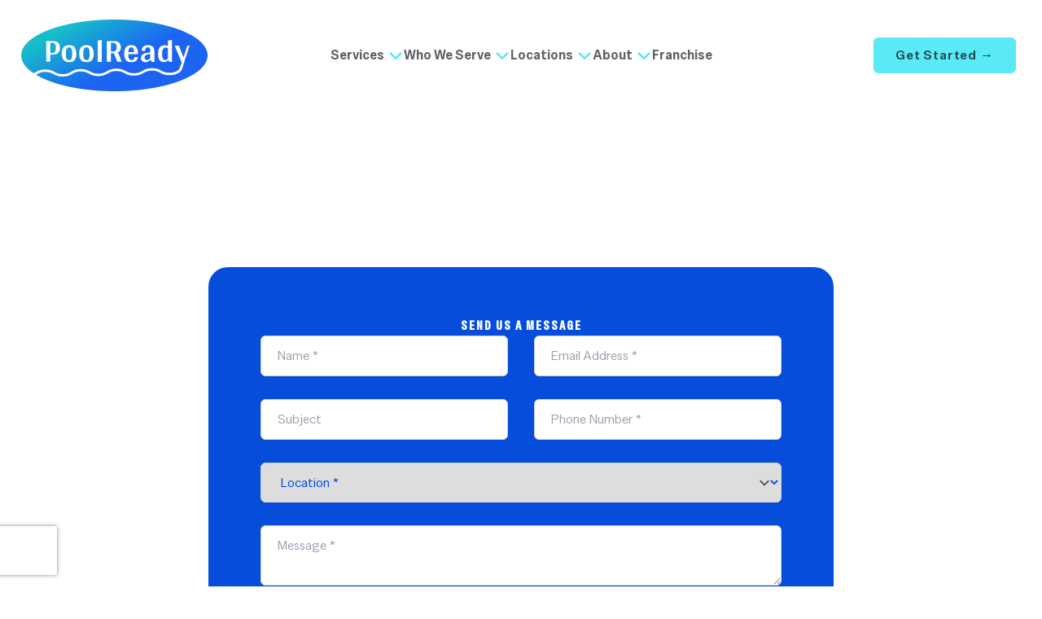

--- FILE ---
content_type: text/html; charset=UTF-8
request_url: https://poolready.com/contact
body_size: 13282
content:
<!DOCTYPE html>
<html lang="en-US"><head><link rel="dns-prefetch" href="https://poolready.com"><link rel="preconnect" href="//cdnjs.cloudflare.com" crossorigin><link rel="preconnect" href="//www.gstatic.com" crossorigin><link rel="dns-prefetch" href="//cdnjs.cloudflare.com"><link rel="dns-prefetch" href="//www.gstatic.com"><link rel="preload" as="script" href="https://kit.fontawesome.com/1ea0b4cc7a.js" type="text/javascript" crossorigin><meta charset="utf-8"><meta name="viewport" content="width=device-width, initial-scale=1, shrink-to-fit=no"><meta http-equiv="Content-Type" content="text/html;charset=utf-8"><meta http-equiv="X-UA-Compatible" content="IE=edge"><meta name="csrf-token" content><link rel="preconnect" href="https://cdn.eversite.com"><title>Contact PoolReady | Pool Maintenance & Service Requests</title><script type="application/ld+json">{"@context":"http://schema.org","@type":"WebSite","name":"PoolReady","url":"https:\/\/poolready.com"}</script><meta name='og:image' property='og:image' content='https://cdn.eversite.com/media/a93df6d61e8456ed3b3584f264bb94675b34b75c/58280/FacebookThumbnail+%2842%29.png' /><meta name='description' property='description' content='Contact PoolReady for expert pool care. Reach out online or by phone for maintenance, repairs, emergencies, and full-service pool solutions.' /><meta name='og:url' property='og:url' content='/contact' /><meta name='og:type' property='og:type' content='Internal Page' /><meta name='og:title' property='og:title' content='Contact PoolReady' /><meta name='og:description' property='og:description' content='Contact PoolReady for expert pool care. Reach out online or by phone for maintenance, repairs, emergencies, and full-service pool solutions.' /><!--[[render:state]]-->
<script>var forge = {"page":{"id":312583,"title":"Contact","url":"contact"},"user":null}</script>
<!--[[endrender:state]]--><link rel="canonical" href="https://poolready.com/contact"><link rel="preload" href="https://cdnjs.cloudflare.com/ajax/libs/aos/2.3.4/aos.css" as="style" onload="this.onload=null;this.rel='stylesheet'"><noscript><link rel="stylesheet" href="https://cdnjs.cloudflare.com/ajax/libs/aos/2.3.4/aos.css"></noscript><script src="https://cdnjs.cloudflare.com/ajax/libs/aos/2.3.4/aos.js"></script><script>window.addEventListener('DOMContentLoaded',function(){AOS.init()})</script><link rel="apple-touch-icon" sizes="180x180" href="/favicons/3d940fc30b1c86bf2149c22570836e6d03719836/apple-icon-180x180.png"><link rel="icon" type="image/png" sizes="192x192" href="/favicons/3d940fc30b1c86bf2149c22570836e6d03719836/android-icon-192x192.png"><link rel="icon" type="image/png" sizes="32x32" href="/favicons/3d940fc30b1c86bf2149c22570836e6d03719836/favicon-32x32.png"><link rel="icon" type="image/png" sizes="16x16" href="/favicons/3d940fc30b1c86bf2149c22570836e6d03719836/favicon-16x16.png"><meta name="msapplication-TileImage" content="/favicons/3d940fc30b1c86bf2149c22570836e6d03719836/ms-icon-144x144.png"><!--[[page-css]]--><link rel="preload" as="style" href="/_/css/c/e1daba748b7218bc03587a9af86d6f959d6a3de6.css?_n=m696facf815f8f2.02179667"><link rel="stylesheet" href="/_/css/c/e1daba748b7218bc03587a9af86d6f959d6a3de6.css?_n=m696facf815f8f2.02179667"><!--[[end-page-css]]--><link rel="preconnect" href="https://fonts.gstatic.com" crossorigin><link rel="preload" href="https://fonts.googleapis.com/css2?family=Special+Gothic+Condensed+One&amp;family=Special+Gothic:wght@400..700&amp;display=swap" as="style" onload="this.onload=null;this.rel='stylesheet'"><noscript><link rel="stylesheet" href="https://fonts.googleapis.com/css2?family=Special+Gothic+Condensed+One&amp;family=Special+Gothic:wght@400..700&amp;display=swap"></noscript><!-- Google Tag Manager --><link rel="preconnect" href="//www.googletagmanager.com" crossorigin><link rel="dns-prefetch" href="//www.googletagmanager.com"><script>(function(w,d,s,l,i){w[l]=w[l]||[];w[l].push({'gtm.start':new Date().getTime(),event:'gtm.js'});var f=d.getElementsByTagName(s)[0],j=d.createElement(s),dl=l!='dataLayer'?'&l='+l:'';j.async=true;j.src='https://www.googletagmanager.com/gtm.js?id='+i+dl;f.parentNode.insertBefore(j,f);})(window,document,'script','dataLayer','GTM-MN53PHWT');</script><!-- End Google Tag Manager --><script src="https://api.mapbox.com/mapbox-gl-js/v1.11.0/mapbox-gl.js"></script><link href="https://api.mapbox.com/mapbox-gl-js/v1.11.0/mapbox-gl.css" rel="stylesheet"><!--[[plugin:CMS\Plugins\UserBackPreLaunch:head]]-->

<!--[[endplugin]]--><script>document.addEventListener('DOMContentLoaded',()=>{window.deferLoadingAlpine=(callback)=>{setTimeout(callback,50);};});</script><script defer src="https://cdn.jsdelivr.net/npm/@alpinejs/mask@3.14.0/dist/cdn.min.js"></script><script defer src="https://cdnjs.cloudflare.com/ajax/libs/alpinejs/3.14.0/cdn.min.js"></script><style>[v-cloak],[x-cloak]{display:none !important}</style></head><body><!-- Google Tag Manager (noscript) --><noscript><iframe src="https://www.googletagmanager.com/ns.html?id=GTM-MN53PHWT" height="0" width="0" style="display:none;visibility:hidden"></iframe></noscript><!-- End Google Tag Manager (noscript) --><!--alert-banner--><!--end-alert-banner--><div id="wrapper"><section class=" f_dLQDR f_dMHzm fc_ff6fb" id="site-header"><header x-ref="tile" class="bg-white f_dMnTN fc_a804d "><nav x-ref="container" aria-label="Global" class="container items-center justify-between py-4 md:py-6 flex"><section class="lg:flex-1 flex"><section class="relative container -m-1.5 p-1.5 justify-start px-0 flex f_dMnTO fc_3334b "><a href="/" class="group no-underline inline-flex"> <section class="relative w-full"><img src="https://cdn.eversite.com/media/a93df6d61e8456ed3b3584f264bb94675b34b75c/57575/Group+519.svg" data-block-id="18554685" data-key="image" m-inf-key="image" alt style="object-position: 50% 50%;" loading="lazy" class="w-full max-w-full object-center h-16 w-auto object-contain lg:h-[88px]"></section> </a></section></section><section class="hidden xl:flex xl:gap-x-9"><nav class="items-center justify-between hidden lg:flex gap-4 lg:gap-x-12 f_dMqpz fc_19767 "><div x-ref="opener" class="items-center inline-flex" x-data="{
                top: 0,
                left: 0,
                width: 0,
                open: false,
                init () {
                    this.removeCenterClasses();
                },
                removeCenterClasses () {
                    if (this.$refs.panel === undefined) {
                        setTimeout(() =&gt; {
                            this.removeCenterClasses();
                        }, 100);
                        return;
                    }
                    this.$refs.panel.classList.remove('-translate-x-1/2');
                    this.$refs.panel.classList.remove('md:-translate-x-1/2');
                    this.$refs.panel.classList.remove('lg:-translate-x-1/2');
                    this.$refs.panel.classList.remove('xl:-translate-x-1/2');
                },
                toggleMenu: function ($event, force) {
                    if (force === false || this.open) {
                        this.open = false;
                        return;
                    }

                    // close others
                    document.querySelectorAll('[data-menu]').forEach((node) =&gt; {
                        if (
                            node.dataset.menu !== this.$el.dataset.menu
                            &amp;&amp; node.dataset.menuItemIndex !== this.$el.dataset.menuItemIndex
                        ) {
                            node.dispatchEvent(new CustomEvent('close'));
                        }
                    });

                    this.open = true;
                    const style = getComputedStyle(this.$refs.panel);
                    const panelMaxWidth = parseInt(style.getPropertyValue('max-width'));
                    var rect = this.$refs.opener.getBoundingClientRect();
                    var scrollTop = (document.documentElement.scrollTop || document.body.scrollTop);
                                            this.top = rect.bottom + scrollTop;
                        this.width = Math.min(panelMaxWidth, document.body.clientWidth - 100);

                                                    this.left = (rect.left + (rect.width / 2)) - (this.width / 2);
                        
                        // if we put it here, it will go off screen
                        if ((this.width + this.left) &gt; document.body.clientWidth) {
                            this.left -= (this.width + this.left) - document.body.clientWidth + 50;
                        }
                                    },
                closeMenu: function($event) {
                    var node = $event.target;
                    while (node &amp;&amp; 'dataset' in node) {
                        if (
                            node.dataset.menu === 'f0483f255e0ce2c93d5dfa593f2161b266474869'
                            &amp;&amp; node.dataset.menuItemIndex === '0'
                        ) {
                            return;
                        }
                        node = node.parentNode;
                    }
                    this.open = false
                }
            }" x-on:resize.window="open = false" x-on:scroll.window="open = false" x-on:keydown.escape="open = false"><button type="button" x-state:on="Item active" x-state:off="Item inactive" data-menu="f0483f255e0ce2c93d5dfa593f2161b266474869" data-menu-item-index="0" x-on:click="toggleMenu()" x-on:close="open = false" x-on:mousedown="if (open) $event.preventDefault()" aria-expanded="false" :aria-expanded="open.toString()" class="no-underline items-center group text-[#5F6368] focus:text-[#D4F8FF] hover:text-brand-5 text-xl font-semibold inline-flex"> <span>Services</span> <svg x-state:on="Item active" x-state:off="Item inactive" :class="{'open': open}" xmlns="http://www.w3.org/2000/svg" viewbox="0 0 384 512" aria-hidden="true" class="w-5 h-5 w-3 h-3 ml-1 text-brand-5 inline-block"><path fill="currentColor" d="M192 384c-8.188 0-16.38-3.125-22.62-9.375l-160-160c-12.5-12.5-12.5-32.75 0-45.25s32.75-12.5 45.25 0L192 306.8l137.4-137.4c12.5-12.5 32.75-12.5 45.25 0s12.5 32.75 0 45.25l-160 160C208.4 380.9 200.2 384 192 384z"></path></svg> </button><template x-teleport="body"><div x-cloak x-show="open" x-transition:enter="transition ease-out duration-200" x-transition:enter-start="opacity-0 translate-y-1" x-transition:enter-end="opacity-100 translate-y-0" x-transition:leave="transition ease-in duration-150" x-transition:leave-start="opacity-100 translate-y-0" x-transition:leave-end="opacity-0 translate-y-1" x-ref="panel" x-on:click.away="closeMenu" :class="{
                            
                            'max-w-xs' : true
                        }" :style="{
                            width: width + 'px',
                            top: top + 'px',
                            left: left + 'px',
                                                    }" class="absolute z-[60] w-screen transform !max-w-sm mt-3"><div class="rounded-lg shadow-lg ring-1 ring-black ring-opacity-5 overflow-hidden"><div class="relative bg-[#F5FBFF] p-4 grid gap-x-4 gap-y-1"><div class="grid grid-cols-1 items-start gap-x-4"><div class="header-dropdown-2-col with-see-all grid gap-x-1.5 gap-y-0.5"><a href="/services/pool-cleaning" title="Professional Pool Cleaning Services | Reliable Weekly Pool Care | PoolReady" target="_self" class="no-underline rounded-lg w-full relative items-center justify-center text-[#5F6368] hover:text-[#689BDB] py-1 hover:bg-white text-center text-xs lg:text-center inline-flex">Pool Cleaning</a> <a href="/services/pool-openings-closings" title="Professional Pool Opening &amp; Closing Services | Seasonal Prep &amp; Winterizing | PoolReady" target="_self" class="no-underline rounded-lg w-full relative items-center justify-center text-[#5F6368] hover:text-[#689BDB] py-1 hover:bg-white text-center text-xs lg:text-center inline-flex">Pool Openings &amp; Closings</a> <a href="/services/pool-maintenance" title="Professional Pool Maintenance Services | Weekly &amp; Monthly Pool Care | PoolReady" target="_self" class="no-underline rounded-lg w-full relative items-center justify-center text-[#5F6368] hover:text-[#689BDB] py-1 hover:bg-white text-center text-xs lg:text-center inline-flex">Pool Maintenance</a> <a href="/services/pool-liner-replacement" title="Pool Liner Replacement Services | Vinyl Liner Inspections &amp; Installations | PoolReady" target="_self" class="no-underline rounded-lg w-full relative items-center justify-center text-[#5F6368] hover:text-[#689BDB] py-1 hover:bg-white text-center text-xs lg:text-center inline-flex">Pool Liner Replacement</a> <a href="/services/pool-repair" title="Professional Pool Repair Services | Pumps, Filters, Heaters &amp; More | PoolReady" target="_self" class="no-underline rounded-lg w-full relative items-center justify-center text-[#5F6368] hover:text-[#689BDB] py-1 hover:bg-white text-center text-xs lg:text-center inline-flex">Pool Repair</a> <a href="/services/pool-covers" title="Pool Cover Installation &amp; Replacement | Safety, Winter &amp; Custom Covers | PoolReady" target="_self" class="no-underline rounded-lg w-full relative items-center justify-center text-[#5F6368] hover:text-[#689BDB] py-1 hover:bg-white text-center text-xs lg:text-center inline-flex">Pool Covers</a> <a href="/services/pool-equipment-repair" title="Pool Equipment Repair Services | Pumps, Filters, Heaters &amp; Automation | PoolReady" target="_self" class="no-underline rounded-lg w-full relative items-center justify-center text-[#5F6368] hover:text-[#689BDB] py-1 hover:bg-white text-center text-xs lg:text-center inline-flex">Pool Equipment Repair</a> <a href="/services/hot-tubs-spas" title="Hot Tub &amp; Spa Service | Cleaning, Maintenance &amp; Troubleshooting | PoolReady" target="_self" class="no-underline rounded-lg w-full relative items-center justify-center text-[#5F6368] hover:text-[#689BDB] py-1 hover:bg-white text-center text-xs lg:text-center inline-flex">Hot Tubs &amp; Spas</a> <a href="/services/pool-inspections" title="Professional Pool Inspection Services | Pre-Purchase, Safety &amp; Equipment Inspections | PoolReady" target="_self" class="no-underline rounded-lg w-full relative items-center justify-center text-[#5F6368] hover:text-[#689BDB] py-1 hover:bg-white text-center text-xs lg:text-center inline-flex">Pool Inspections</a> <a href="/services/maintenance-contracts" title="Pool Maintenance Contracts | Weekly &amp; Year-Round Service Plans | PoolReady" target="_self" class="no-underline rounded-lg w-full relative items-center justify-center text-[#5F6368] hover:text-[#689BDB] py-1 hover:bg-white text-center text-xs lg:text-center inline-flex">Maintenance Contracts</a> <a href="/services" title="Swimming Pool Services | Full-Service Residential &amp; Commercial Pool Care | PoolReady" target="_self" class="no-underline rounded-lg w-full relative items-center justify-center text-[#5F6368] hover:text-[#689BDB] py-1 hover:bg-white text-center text-xs lg:text-center inline-flex">See All</a></div></div></div></div></div></template></div></nav><nav class="items-center justify-between hidden lg:flex gap-4 lg:gap-x-12 f_dMqt6 fc_19767 "><div x-ref="opener" class="items-center inline-flex" x-data="{
                top: 0,
                left: 0,
                width: 0,
                open: false,
                init () {
                    this.removeCenterClasses();
                },
                removeCenterClasses () {
                    if (this.$refs.panel === undefined) {
                        setTimeout(() =&gt; {
                            this.removeCenterClasses();
                        }, 100);
                        return;
                    }
                    this.$refs.panel.classList.remove('-translate-x-1/2');
                    this.$refs.panel.classList.remove('md:-translate-x-1/2');
                    this.$refs.panel.classList.remove('lg:-translate-x-1/2');
                    this.$refs.panel.classList.remove('xl:-translate-x-1/2');
                },
                toggleMenu: function ($event, force) {
                    if (force === false || this.open) {
                        this.open = false;
                        return;
                    }

                    // close others
                    document.querySelectorAll('[data-menu]').forEach((node) =&gt; {
                        if (
                            node.dataset.menu !== this.$el.dataset.menu
                            &amp;&amp; node.dataset.menuItemIndex !== this.$el.dataset.menuItemIndex
                        ) {
                            node.dispatchEvent(new CustomEvent('close'));
                        }
                    });

                    this.open = true;
                    const style = getComputedStyle(this.$refs.panel);
                    const panelMaxWidth = parseInt(style.getPropertyValue('max-width'));
                    var rect = this.$refs.opener.getBoundingClientRect();
                    var scrollTop = (document.documentElement.scrollTop || document.body.scrollTop);
                                            this.top = rect.bottom + scrollTop;
                        this.width = Math.min(panelMaxWidth, document.body.clientWidth - 100);

                                                    this.left = (rect.left + (rect.width / 2)) - (this.width / 2);
                        
                        // if we put it here, it will go off screen
                        if ((this.width + this.left) &gt; document.body.clientWidth) {
                            this.left -= (this.width + this.left) - document.body.clientWidth + 50;
                        }
                                    },
                closeMenu: function($event) {
                    var node = $event.target;
                    while (node &amp;&amp; 'dataset' in node) {
                        if (
                            node.dataset.menu === 'b87bed12954890a8af4b5df47633ced9fdf85923'
                            &amp;&amp; node.dataset.menuItemIndex === '0'
                        ) {
                            return;
                        }
                        node = node.parentNode;
                    }
                    this.open = false
                }
            }" x-on:resize.window="open = false" x-on:scroll.window="open = false" x-on:keydown.escape="open = false"><button type="button" x-state:on="Item active" x-state:off="Item inactive" data-menu="b87bed12954890a8af4b5df47633ced9fdf85923" data-menu-item-index="0" x-on:click="toggleMenu()" x-on:close="open = false" x-on:mousedown="if (open) $event.preventDefault()" aria-expanded="false" :aria-expanded="open.toString()" class="no-underline items-center group text-[#5F6368] focus:text-[#D4F8FF] hover:text-brand-5 text-xl font-semibold inline-flex"> <span>Who We Serve</span> <svg x-state:on="Item active" x-state:off="Item inactive" :class="{'open': open}" xmlns="http://www.w3.org/2000/svg" viewbox="0 0 384 512" aria-hidden="true" class="w-5 h-5 w-3 h-3 ml-1 text-brand-5 inline-block"><path fill="currentColor" d="M192 384c-8.188 0-16.38-3.125-22.62-9.375l-160-160c-12.5-12.5-12.5-32.75 0-45.25s32.75-12.5 45.25 0L192 306.8l137.4-137.4c12.5-12.5 32.75-12.5 45.25 0s12.5 32.75 0 45.25l-160 160C208.4 380.9 200.2 384 192 384z"></path></svg> </button><template x-teleport="body"><div x-cloak x-show="open" x-transition:enter="transition ease-out duration-200" x-transition:enter-start="opacity-0 translate-y-1" x-transition:enter-end="opacity-100 translate-y-0" x-transition:leave="transition ease-in duration-150" x-transition:leave-start="opacity-100 translate-y-0" x-transition:leave-end="opacity-0 translate-y-1" x-ref="panel" x-on:click.away="closeMenu" :class="{
                            
                            'max-w-xs' : true
                        }" :style="{
                            width: width + 'px',
                            top: top + 'px',
                            left: left + 'px',
                                                    }" class="absolute z-[60] w-screen transform !max-w-sm mt-3"><div class="rounded-lg shadow-lg ring-1 ring-black ring-opacity-5 overflow-hidden"><div class="relative bg-[#F5FBFF] p-4 grid gap-x-4 gap-y-1"><div class="grid grid-cols-1 items-start gap-x-4"><div class="header-dropdown-2-col grid gap-x-1.5 gap-y-0.5"><a href="/residential" title="Residential Pool Services | Full-Service Pool Care | PoolReady" target="_self" class="no-underline rounded-lg w-full relative items-center justify-center text-[#5F6368] hover:text-[#689BDB] py-1 hover:bg-white text-center text-xs lg:text-center inline-flex">Residential Services</a> <a href="/commercial/hotel-resort-pools" title="Hotel &amp; Resort Pool Services | Hospitality Pool Maintenance | PoolReady" target="_self" class="no-underline rounded-lg w-full relative items-center justify-center text-[#5F6368] hover:text-[#689BDB] py-1 hover:bg-white text-center text-xs lg:text-center inline-flex">Hotel &amp; Resort Pools</a> <a href="/commercial" title="Commercial Pool Services | Full-Service Pool Maintenance | PoolReady" target="_self" class="no-underline rounded-lg w-full relative items-center justify-center text-[#5F6368] hover:text-[#689BDB] py-1 hover:bg-white text-center text-xs lg:text-center inline-flex">Commercial Services</a> <a href="/commercial/fitness-center-pools" title="Commercial Pool Services for Fitness Centers | PoolReady" target="_self" class="no-underline rounded-lg w-full relative items-center justify-center text-[#5F6368] hover:text-[#689BDB] py-1 hover:bg-white text-center text-xs lg:text-center inline-flex">Fitness Center Pools</a> <a href="/commercial/hoa-apartment-pools" title="Commercial Fitness Center Pool Services | PoolReady" target="_self" class="no-underline rounded-lg w-full relative items-center justify-center text-[#5F6368] hover:text-[#689BDB] py-1 hover:bg-white text-center text-xs lg:text-center inline-flex">HOA &amp; Apartment Pools</a> <a href="/commercial/municipal-university-pools" title="Municipal &amp; University Pool Services | Public Aquatic Facilities | PoolReady" target="_self" class="no-underline rounded-lg w-full relative items-center justify-center text-[#5F6368] hover:text-[#689BDB] py-1 hover:bg-white text-center text-xs lg:text-center inline-flex">Municipal Pools</a></div></div></div></div></div></template></div></nav><nav class="items-center justify-between hidden lg:flex gap-4 lg:gap-x-12 f_dMqt7 fc_19767 "><div x-ref="opener" class="items-center inline-flex" x-data="{
                top: 0,
                left: 0,
                width: 0,
                open: false,
                init () {
                    this.removeCenterClasses();
                },
                removeCenterClasses () {
                    if (this.$refs.panel === undefined) {
                        setTimeout(() =&gt; {
                            this.removeCenterClasses();
                        }, 100);
                        return;
                    }
                    this.$refs.panel.classList.remove('-translate-x-1/2');
                    this.$refs.panel.classList.remove('md:-translate-x-1/2');
                    this.$refs.panel.classList.remove('lg:-translate-x-1/2');
                    this.$refs.panel.classList.remove('xl:-translate-x-1/2');
                },
                toggleMenu: function ($event, force) {
                    if (force === false || this.open) {
                        this.open = false;
                        return;
                    }

                    // close others
                    document.querySelectorAll('[data-menu]').forEach((node) =&gt; {
                        if (
                            node.dataset.menu !== this.$el.dataset.menu
                            &amp;&amp; node.dataset.menuItemIndex !== this.$el.dataset.menuItemIndex
                        ) {
                            node.dispatchEvent(new CustomEvent('close'));
                        }
                    });

                    this.open = true;
                    const style = getComputedStyle(this.$refs.panel);
                    const panelMaxWidth = parseInt(style.getPropertyValue('max-width'));
                    var rect = this.$refs.opener.getBoundingClientRect();
                    var scrollTop = (document.documentElement.scrollTop || document.body.scrollTop);
                                            this.top = rect.bottom + scrollTop;
                        this.width = Math.min(panelMaxWidth, document.body.clientWidth - 100);

                                                    this.left = (rect.left + (rect.width / 2)) - (this.width / 2);
                        
                        // if we put it here, it will go off screen
                        if ((this.width + this.left) &gt; document.body.clientWidth) {
                            this.left -= (this.width + this.left) - document.body.clientWidth + 50;
                        }
                                    },
                closeMenu: function($event) {
                    var node = $event.target;
                    while (node &amp;&amp; 'dataset' in node) {
                        if (
                            node.dataset.menu === '9741f79aca77af5b5793817bd36737360dcb0a29'
                            &amp;&amp; node.dataset.menuItemIndex === '0'
                        ) {
                            return;
                        }
                        node = node.parentNode;
                    }
                    this.open = false
                }
            }" x-on:resize.window="open = false" x-on:scroll.window="open = false" x-on:keydown.escape="open = false"><button type="button" x-state:on="Item active" x-state:off="Item inactive" data-menu="9741f79aca77af5b5793817bd36737360dcb0a29" data-menu-item-index="0" x-on:click="toggleMenu()" x-on:close="open = false" x-on:mousedown="if (open) $event.preventDefault()" aria-expanded="false" :aria-expanded="open.toString()" class="no-underline items-center group text-[#5F6368] focus:text-[#D4F8FF] hover:text-brand-5 text-xl font-semibold inline-flex"> <span>Locations</span> <svg x-state:on="Item active" x-state:off="Item inactive" :class="{'open': open}" xmlns="http://www.w3.org/2000/svg" viewbox="0 0 384 512" aria-hidden="true" class="w-5 h-5 w-3 h-3 ml-1 text-brand-5 inline-block"><path fill="currentColor" d="M192 384c-8.188 0-16.38-3.125-22.62-9.375l-160-160c-12.5-12.5-12.5-32.75 0-45.25s32.75-12.5 45.25 0L192 306.8l137.4-137.4c12.5-12.5 32.75-12.5 45.25 0s12.5 32.75 0 45.25l-160 160C208.4 380.9 200.2 384 192 384z"></path></svg> </button><template x-teleport="body"><div x-cloak x-show="open" x-transition:enter="transition ease-out duration-200" x-transition:enter-start="opacity-0 translate-y-1" x-transition:enter-end="opacity-100 translate-y-0" x-transition:leave="transition ease-in duration-150" x-transition:leave-start="opacity-100 translate-y-0" x-transition:leave-end="opacity-0 translate-y-1" x-ref="panel" x-on:click.away="closeMenu" :class="{
                            
                            'max-w-xs' : true
                        }" :style="{
                            width: width + 'px',
                            top: top + 'px',
                            left: left + 'px',
                                                    }" class="absolute z-[60] w-screen transform !max-w-sm mt-3"><div class="rounded-lg shadow-lg ring-1 ring-black ring-opacity-5 overflow-hidden"><div class="relative bg-[#F5FBFF] p-4 grid gap-x-4 gap-y-1"><div class="grid grid-cols-1 items-start gap-x-4"><div class="header-dropdown-2-col with-see-all grid gap-x-1.5 gap-y-0.5"><a href="/locations/florida" title=" Residential &amp; Commercial Pool Services" target="_self" class="no-underline rounded-lg w-full relative items-center justify-center text-[#5F6368] hover:text-[#689BDB] py-1 hover:bg-white text-center text-xs lg:text-center inline-flex">Florida</a> <a href="/locations/louisiana" title=" Residential &amp; Commercial Pool Services" target="_self" class="no-underline rounded-lg w-full relative items-center justify-center text-[#5F6368] hover:text-[#689BDB] py-1 hover:bg-white text-center text-xs lg:text-center inline-flex">Louisiana</a> <a href="/locations/missouri" title=" Residential &amp; Commercial Pool Services" target="_self" class="no-underline rounded-lg w-full relative items-center justify-center text-[#5F6368] hover:text-[#689BDB] py-1 hover:bg-white text-center text-xs lg:text-center inline-flex">Missouri</a> <a href="/locations/texas" title=" Residential &amp; Commercial Pool Services" target="_self" class="no-underline rounded-lg w-full relative items-center justify-center text-[#5F6368] hover:text-[#689BDB] py-1 hover:bg-white text-center text-xs lg:text-center inline-flex">Texas</a> <a href="/locations/tennessee" title=" Residential &amp; Commercial Pool Services" target="_self" class="no-underline rounded-lg w-full relative items-center justify-center text-[#5F6368] hover:text-[#689BDB] py-1 hover:bg-white text-center text-xs lg:text-center inline-flex">Tennessee</a> <a href="/locations/kentucky" title=" Residential &amp; Commercial Pool Services" target="_self" class="no-underline rounded-lg w-full relative items-center justify-center text-[#5F6368] hover:text-[#689BDB] py-1 hover:bg-white text-center text-xs lg:text-center inline-flex">Kentucky</a> <a href="/locations/alabama" title=" Residential &amp; Commercial Pool Services" target="_self" class="no-underline rounded-lg w-full relative items-center justify-center text-[#5F6368] hover:text-[#689BDB] py-1 hover:bg-white text-center text-xs lg:text-center inline-flex">Alabama</a> <a href="/locations" title="PoolReady Locations | Find Residential &amp; Commercial Pool Services Near You" target="_self" class="no-underline rounded-lg w-full relative items-center justify-center text-[#5F6368] hover:text-[#689BDB] py-1 hover:bg-white text-center text-xs lg:text-center inline-flex">See All</a></div></div></div></div></div></template></div></nav><nav class="items-center justify-between hidden lg:flex gap-4 lg:gap-x-12 f_dMqtB fc_19767 "><div x-ref="opener" class="items-center inline-flex" x-data="{
                top: 0,
                left: 0,
                width: 0,
                open: false,
                init () {
                    this.removeCenterClasses();
                },
                removeCenterClasses () {
                    if (this.$refs.panel === undefined) {
                        setTimeout(() =&gt; {
                            this.removeCenterClasses();
                        }, 100);
                        return;
                    }
                    this.$refs.panel.classList.remove('-translate-x-1/2');
                    this.$refs.panel.classList.remove('md:-translate-x-1/2');
                    this.$refs.panel.classList.remove('lg:-translate-x-1/2');
                    this.$refs.panel.classList.remove('xl:-translate-x-1/2');
                },
                toggleMenu: function ($event, force) {
                    if (force === false || this.open) {
                        this.open = false;
                        return;
                    }

                    // close others
                    document.querySelectorAll('[data-menu]').forEach((node) =&gt; {
                        if (
                            node.dataset.menu !== this.$el.dataset.menu
                            &amp;&amp; node.dataset.menuItemIndex !== this.$el.dataset.menuItemIndex
                        ) {
                            node.dispatchEvent(new CustomEvent('close'));
                        }
                    });

                    this.open = true;
                    const style = getComputedStyle(this.$refs.panel);
                    const panelMaxWidth = parseInt(style.getPropertyValue('max-width'));
                    var rect = this.$refs.opener.getBoundingClientRect();
                    var scrollTop = (document.documentElement.scrollTop || document.body.scrollTop);
                                            this.top = rect.bottom + scrollTop;
                        this.width = Math.min(panelMaxWidth, document.body.clientWidth - 100);

                                                    this.left = (rect.left + (rect.width / 2)) - (this.width / 2);
                        
                        // if we put it here, it will go off screen
                        if ((this.width + this.left) &gt; document.body.clientWidth) {
                            this.left -= (this.width + this.left) - document.body.clientWidth + 50;
                        }
                                    },
                closeMenu: function($event) {
                    var node = $event.target;
                    while (node &amp;&amp; 'dataset' in node) {
                        if (
                            node.dataset.menu === '461742bbd8cc55ac9eefa04baff70c5c64592896'
                            &amp;&amp; node.dataset.menuItemIndex === '0'
                        ) {
                            return;
                        }
                        node = node.parentNode;
                    }
                    this.open = false
                }
            }" x-on:resize.window="open = false" x-on:scroll.window="open = false" x-on:keydown.escape="open = false"><button type="button" x-state:on="Item active" x-state:off="Item inactive" data-menu="461742bbd8cc55ac9eefa04baff70c5c64592896" data-menu-item-index="0" x-on:click="toggleMenu()" x-on:close="open = false" x-on:mousedown="if (open) $event.preventDefault()" aria-expanded="false" :aria-expanded="open.toString()" class="no-underline items-center group text-[#5F6368] focus:text-[#D4F8FF] hover:text-brand-5 text-xl font-semibold inline-flex"> <span>About</span> <svg x-state:on="Item active" x-state:off="Item inactive" :class="{'open': open}" xmlns="http://www.w3.org/2000/svg" viewbox="0 0 384 512" aria-hidden="true" class="w-5 h-5 w-3 h-3 ml-1 text-brand-5 inline-block"><path fill="currentColor" d="M192 384c-8.188 0-16.38-3.125-22.62-9.375l-160-160c-12.5-12.5-12.5-32.75 0-45.25s32.75-12.5 45.25 0L192 306.8l137.4-137.4c12.5-12.5 32.75-12.5 45.25 0s12.5 32.75 0 45.25l-160 160C208.4 380.9 200.2 384 192 384z"></path></svg> </button><template x-teleport="body"><div x-cloak x-show="open" x-transition:enter="transition ease-out duration-200" x-transition:enter-start="opacity-0 translate-y-1" x-transition:enter-end="opacity-100 translate-y-0" x-transition:leave="transition ease-in duration-150" x-transition:leave-start="opacity-100 translate-y-0" x-transition:leave-end="opacity-0 translate-y-1" x-ref="panel" x-on:click.away="closeMenu" :class="{
                            
                            'max-w-xs' : true
                        }" :style="{
                            width: width + 'px',
                            top: top + 'px',
                            left: left + 'px',
                                                    }" class="absolute z-[60] w-screen transform !max-w-sm mt-3"><div class="rounded-lg shadow-lg ring-1 ring-black ring-opacity-5 overflow-hidden"><div class="relative bg-[#F5FBFF] p-4 grid gap-x-4 gap-y-1"><div class="grid grid-cols-1 items-start gap-x-4"><div class="grid gap-x-1.5 gap-y-0.5"><a href="/about" title="About PoolReady | Trusted Southern Pool Care Experts" target="_self" class="no-underline rounded-lg w-full relative items-center justify-center text-[#5F6368] hover:text-[#689BDB] py-1 hover:bg-white text-center text-xs lg:text-center inline-flex">About</a> <a href="/blog" title="PoolReady Blog | Pool Care Tips &amp; Expert Advice" target="_self" class="no-underline rounded-lg w-full relative items-center justify-center text-[#5F6368] hover:text-[#689BDB] py-1 hover:bg-white text-center text-xs lg:text-center inline-flex">Blog</a> <a href="/reviews" title="PoolReady Reviews | Customer Testimonials &amp; Ratings" target="_self" class="no-underline rounded-lg w-full relative items-center justify-center text-[#5F6368] hover:text-[#689BDB] py-1 hover:bg-white text-center text-xs lg:text-center inline-flex">Reviews</a> <a href="/gallery" title="PoolReady Gallery | Residential &amp; Commercial Pool Projects" target="_self" class="no-underline rounded-lg w-full relative items-center justify-center text-[#5F6368] hover:text-[#689BDB] py-1 hover:bg-white text-center text-xs lg:text-center inline-flex">Photo Gallery</a></div></div></div></div></div></template></div></nav><span class="inline-flex f_dMqtC fc_66688 "><a class="btn btn-link !border-b-0 !text-[#5F6368] !text-xl !no-underline !font-semibold !tracking-normal hover:!text-brand-5 hover:text-brand-5 text-xl" href="/franchise">Franchise</a></span></section><section class="flex-1 justify-end items-center flex gap-x-5 lg:gap-5"><span class="flex inline-flex hidden md:inline-flex items-center f_dMnTQ fc_66688 "><a class="btn btn-secondary btn-md " href="/contact">Get Started →</a></span><div x-data="{ open: false, entering: 0}" class="xl:hidden f_dMnTR fc_db74a "><div><button type="button" x-on:click.stop="open = true" x-on:mousedown="if (open) $event.preventDefault()" aria-expanded="false" :aria-expanded="open.toString()" class="rounded-md items-center justify-center rounded-full text-[#1E494D] focus:outline-none focus:ring-0 focus:ring-inset focus:ring-indigo-500 p-3 bg-brand-5 hover:text-white hover:bg-brand-2 inline-flex"> <span class="sr-only">Open menu</span> <svg xmlns="http://www.w3.org/2000/svg" fill="none" viewbox="0 0 24 24" stroke="currentColor" aria-hidden="true" class="h-8 w-8"><path stroke-linecap="round" stroke-linejoin="round" stroke-width="2" d="M4 6h16M4 12h16M4 18h16"></path></svg> </button></div><div x-show="open" x-transition:enter="duration-200 ease-out" x-transition:enter-start="opacity-0 scale-95" x-transition:enter-end="opacity-100 scale-100" x-transition:leave="duration-100 ease-in" x-transition:leave-start="opacity-100 scale-100" x-transition:leave-end="opacity-0 scale-95" x-ref="panel" x-on:click.away="open = false" style="display: none;" class="absolute inset-x-0 top-0 z-50 transition origin-top-right transform p-2 xl:hidden"><div class="rounded-lg shadow-lg ring-1 ring-black ring-opacity-5 bg-white"><div class="px-5 pt-5 pb-6"><div class="flex items-center justify-between"><div><a href="/"> <img src="https://cdn.eversite.com/media/a93df6d61e8456ed3b3584f264bb94675b34b75c/57575/Group+519.svg" data-block-id="18554688" data-key="logo" m-inf-key="logo" alt loading="lazy" class="w-auto h-12 object-contain sm:h-16"> </a></div><div class="-mr-2"><button type="button" x-on:click="open = !open" class="items-center justify-center rounded-md rounded-full focus:outline-none focus:ring-2 focus:ring-inset focus:ring-indigo-500 p-3 text-white bg-brand-5 hover:text-white hover:bg-brand-2 inline-flex"> <span class="sr-only">Close menu</span> <svg xmlns="http://www.w3.org/2000/svg" fill="none" viewbox="0 0 24 24" stroke="currentColor" aria-hidden="true" class="h-8 w-8"><path stroke-linecap="round" stroke-linejoin="round" stroke-width="2" d="M6 18L18 6M6 6l12 12"></path></svg> </button></div></div><div class="mt-6"><nav class="grid gap-y-2"><div class="relative" x-data="{ dropdownOpen: false }" x-on:keydown.escape="dropdownOpen = false"><button type="button" x-state:on="Item active" x-state:off="Item inactive" x-on:click="dropdownOpen = true" x-on:mousedown="if (dropdownOpen) $event.preventDefault()" aria-expanded="false" :aria-expanded="dropdownOpen.toString()" class="items-center w-full no-underline rounded-md text-[#1E494D] focus:outline-none focus:ring-0 focus:ring-offset-0 p-3 hover:bg-brand-5 text-base font-medium flex"> <span>Services</span> <svg x-state:on="Item active" x-state:off="Item inactive" xmlns="http://www.w3.org/2000/svg" viewbox="0 0 20 20" fill="currentColor" aria-hidden="true" class="w-5 h-5 ml-auto text-gray-400"><path fill-rule="evenodd" d="M5.293 7.293a1 1 0 011.414 0L10 10.586l3.293-3.293a1 1 0 111.414 1.414l-4 4a1 1 0 01-1.414 0l-4-4a1 1 0 010-1.414z" clip-rule="evenodd"></path></svg> </button><div x-show="dropdownOpen" x-transition:enter="transition ease-out duration-200" x-transition:enter-start="opacity-0 translate-y-1" x-transition:enter-end="opacity-100 translate-y-0" x-transition:leave="transition ease-in duration-150" x-transition:leave-start="opacity-100 translate-y-0" x-transition:leave-end="opacity-0 translate-y-1" class="relative w-full transform" x-ref="panel" x-on:click.away="dropdownOpen = false" style="display: none;"><div class="overflow-hidden rounded-b-md mx-px bg-gray-50"><div class="relative bg-[#F5FBFF] p-4 grid gap-5"><a x-on:click="open = false" href="/services/pool-cleaning" title="Professional Pool Cleaning Services | Reliable Weekly Pool Care | PoolReady" target="_self" class="no-underline rounded-lg text-[#5F6368] lg: hover:text-[#689BDB] -m-3 p-3 hover:text-brand-2 hover:bg-white lg:text-center">Pool Cleaning</a> <a x-on:click="open = false" href="/services/pool-openings-closings" title="Professional Pool Opening &amp; Closing Services | Seasonal Prep &amp; Winterizing | PoolReady" target="_self" class="no-underline rounded-lg text-[#5F6368] lg: hover:text-[#689BDB] -m-3 p-3 hover:text-brand-2 hover:bg-white lg:text-center">Pool Openings &amp; Closings</a> <a x-on:click="open = false" href="/services/pool-maintenance" title="Professional Pool Maintenance Services | Weekly &amp; Monthly Pool Care | PoolReady" target="_self" class="no-underline rounded-lg text-[#5F6368] lg: hover:text-[#689BDB] -m-3 p-3 hover:text-brand-2 hover:bg-white lg:text-center">Pool Maintenance</a> <a x-on:click="open = false" href="/services/pool-liner-replacement" title="Pool Liner Replacement Services | Vinyl Liner Inspections &amp; Installations | PoolReady" target="_self" class="no-underline rounded-lg text-[#5F6368] lg: hover:text-[#689BDB] -m-3 p-3 hover:text-brand-2 hover:bg-white lg:text-center">Pool Liner Replacement</a> <a x-on:click="open = false" href="/services/pool-repair" title="Professional Pool Repair Services | Pumps, Filters, Heaters &amp; More | PoolReady" target="_self" class="no-underline rounded-lg text-[#5F6368] lg: hover:text-[#689BDB] -m-3 p-3 hover:text-brand-2 hover:bg-white lg:text-center">Pool Repair</a> <a x-on:click="open = false" href="/services/pool-covers" title="Pool Cover Installation &amp; Replacement | Safety, Winter &amp; Custom Covers | PoolReady" target="_self" class="no-underline rounded-lg text-[#5F6368] lg: hover:text-[#689BDB] -m-3 p-3 hover:text-brand-2 hover:bg-white lg:text-center">Pool Covers</a> <a x-on:click="open = false" href="/services/pool-equipment-repair" title="Pool Equipment Repair Services | Pumps, Filters, Heaters &amp; Automation | PoolReady" target="_self" class="no-underline rounded-lg text-[#5F6368] lg: hover:text-[#689BDB] -m-3 p-3 hover:text-brand-2 hover:bg-white lg:text-center">Pool Equipment Repair</a> <a x-on:click="open = false" href="/services/hot-tubs-spas" title="Hot Tub &amp; Spa Service | Cleaning, Maintenance &amp; Troubleshooting | PoolReady" target="_self" class="no-underline rounded-lg text-[#5F6368] lg: hover:text-[#689BDB] -m-3 p-3 hover:text-brand-2 hover:bg-white lg:text-center">Hot Tubs &amp; Spas</a> <a x-on:click="open = false" href="/services/pool-inspections" title="Professional Pool Inspection Services | Pre-Purchase, Safety &amp; Equipment Inspections | PoolReady" target="_self" class="no-underline rounded-lg text-[#5F6368] lg: hover:text-[#689BDB] -m-3 p-3 hover:text-brand-2 hover:bg-white lg:text-center">Pool Inspections</a> <a x-on:click="open = false" href="/services/maintenance-contracts" title="Pool Maintenance Contracts | Weekly &amp; Year-Round Service Plans | PoolReady" target="_self" class="no-underline rounded-lg text-[#5F6368] lg: hover:text-[#689BDB] -m-3 p-3 hover:text-brand-2 hover:bg-white lg:text-center">Maintenance Contracts</a> <a x-on:click="open = false" href="/services" title="Swimming Pool Services | Full-Service Residential &amp; Commercial Pool Care | PoolReady" target="_self" class="no-underline rounded-lg text-[#5F6368] lg: hover:text-[#689BDB] -m-3 p-3 hover:text-brand-2 hover:bg-white lg:text-center">See All</a></div></div></div></div><div class="relative" x-data="{ dropdownOpen: false }" x-on:keydown.escape="dropdownOpen = false"><button type="button" x-state:on="Item active" x-state:off="Item inactive" x-on:click="dropdownOpen = true" x-on:mousedown="if (dropdownOpen) $event.preventDefault()" aria-expanded="false" :aria-expanded="dropdownOpen.toString()" class="items-center w-full no-underline rounded-md text-[#1E494D] focus:outline-none focus:ring-0 focus:ring-offset-0 p-3 hover:bg-brand-5 text-base font-medium flex"> <span>Who We Serve</span> <svg x-state:on="Item active" x-state:off="Item inactive" xmlns="http://www.w3.org/2000/svg" viewbox="0 0 20 20" fill="currentColor" aria-hidden="true" class="w-5 h-5 ml-auto text-gray-400"><path fill-rule="evenodd" d="M5.293 7.293a1 1 0 011.414 0L10 10.586l3.293-3.293a1 1 0 111.414 1.414l-4 4a1 1 0 01-1.414 0l-4-4a1 1 0 010-1.414z" clip-rule="evenodd"></path></svg> </button><div x-show="dropdownOpen" x-transition:enter="transition ease-out duration-200" x-transition:enter-start="opacity-0 translate-y-1" x-transition:enter-end="opacity-100 translate-y-0" x-transition:leave="transition ease-in duration-150" x-transition:leave-start="opacity-100 translate-y-0" x-transition:leave-end="opacity-0 translate-y-1" class="relative w-full transform" x-ref="panel" x-on:click.away="dropdownOpen = false" style="display: none;"><div class="overflow-hidden rounded-b-md mx-px bg-gray-50"><div class="relative bg-[#F5FBFF] p-4 grid gap-5"><a x-on:click="open = false" href="/residential" title="Residential Pool Services | Full-Service Pool Care | PoolReady" target="_self" class="no-underline rounded-lg text-[#5F6368] lg: hover:text-[#689BDB] -m-3 p-3 hover:text-brand-2 hover:bg-white lg:text-center">Residential Services</a> <a x-on:click="open = false" href="/commercial/hotel-resort-pools" title="Hotel &amp; Resort Pool Services | Hospitality Pool Maintenance | PoolReady" target="_self" class="no-underline rounded-lg text-[#5F6368] lg: hover:text-[#689BDB] -m-3 p-3 hover:text-brand-2 hover:bg-white lg:text-center">Hotel &amp; Resort Pools</a> <a x-on:click="open = false" href="/commercial" title="Commercial Pool Services | Full-Service Pool Maintenance | PoolReady" target="_self" class="no-underline rounded-lg text-[#5F6368] lg: hover:text-[#689BDB] -m-3 p-3 hover:text-brand-2 hover:bg-white lg:text-center">Commercial Services</a> <a x-on:click="open = false" href="/commercial/fitness-center-pools" title="Commercial Pool Services for Fitness Centers | PoolReady" target="_self" class="no-underline rounded-lg text-[#5F6368] lg: hover:text-[#689BDB] -m-3 p-3 hover:text-brand-2 hover:bg-white lg:text-center">Fitness Center Pools</a> <a x-on:click="open = false" href="/commercial/hoa-apartment-pools" title="Commercial Fitness Center Pool Services | PoolReady" target="_self" class="no-underline rounded-lg text-[#5F6368] lg: hover:text-[#689BDB] -m-3 p-3 hover:text-brand-2 hover:bg-white lg:text-center">HOA &amp; Apartment Pools</a> <a x-on:click="open = false" href="/commercial/municipal-university-pools" title="Municipal &amp; University Pool Services | Public Aquatic Facilities | PoolReady" target="_self" class="no-underline rounded-lg text-[#5F6368] lg: hover:text-[#689BDB] -m-3 p-3 hover:text-brand-2 hover:bg-white lg:text-center">Municipal Pools</a></div></div></div></div><div class="relative" x-data="{ dropdownOpen: false }" x-on:keydown.escape="dropdownOpen = false"><button type="button" x-state:on="Item active" x-state:off="Item inactive" x-on:click="dropdownOpen = true" x-on:mousedown="if (dropdownOpen) $event.preventDefault()" aria-expanded="false" :aria-expanded="dropdownOpen.toString()" class="items-center w-full no-underline rounded-md text-[#1E494D] focus:outline-none focus:ring-0 focus:ring-offset-0 p-3 hover:bg-brand-5 text-base font-medium flex"> <span>Locations</span> <svg x-state:on="Item active" x-state:off="Item inactive" xmlns="http://www.w3.org/2000/svg" viewbox="0 0 20 20" fill="currentColor" aria-hidden="true" class="w-5 h-5 ml-auto text-gray-400"><path fill-rule="evenodd" d="M5.293 7.293a1 1 0 011.414 0L10 10.586l3.293-3.293a1 1 0 111.414 1.414l-4 4a1 1 0 01-1.414 0l-4-4a1 1 0 010-1.414z" clip-rule="evenodd"></path></svg> </button><div x-show="dropdownOpen" x-transition:enter="transition ease-out duration-200" x-transition:enter-start="opacity-0 translate-y-1" x-transition:enter-end="opacity-100 translate-y-0" x-transition:leave="transition ease-in duration-150" x-transition:leave-start="opacity-100 translate-y-0" x-transition:leave-end="opacity-0 translate-y-1" class="relative w-full transform" x-ref="panel" x-on:click.away="dropdownOpen = false" style="display: none;"><div class="overflow-hidden rounded-b-md mx-px bg-gray-50"><div class="relative bg-[#F5FBFF] p-4 grid gap-5"><a x-on:click="open = false" href="/locations/texas" title="Pool Services in Texas" target="_self" class="no-underline rounded-lg text-[#5F6368] lg: hover:text-[#689BDB] -m-3 p-3 hover:text-brand-2 hover:bg-white lg:text-center">Texas</a> <a x-on:click="open = false" href="/locations/florida" title="Pool Services in Florida" target="_self" class="no-underline rounded-lg text-[#5F6368] lg: hover:text-[#689BDB] -m-3 p-3 hover:text-brand-2 hover:bg-white lg:text-center">Florida</a> <a x-on:click="open = false" href="/locations/louisiana" title="Pool Services in Louisiana" target="_self" class="no-underline rounded-lg text-[#5F6368] lg: hover:text-[#689BDB] -m-3 p-3 hover:text-brand-2 hover:bg-white lg:text-center">Louisiana</a> <a x-on:click="open = false" href="/locations/kentucky" title="Pool Services in Kentucky" target="_self" class="no-underline rounded-lg text-[#5F6368] lg: hover:text-[#689BDB] -m-3 p-3 hover:text-brand-2 hover:bg-white lg:text-center">Kentucky</a> <a x-on:click="open = false" href="/locations/tennessee" title="Pool Services in Tennessee" target="_self" class="no-underline rounded-lg text-[#5F6368] lg: hover:text-[#689BDB] -m-3 p-3 hover:text-brand-2 hover:bg-white lg:text-center">Tennessee</a> <a x-on:click="open = false" href="/locations/alabama" title="Pool Services in Alabama" target="_self" class="no-underline rounded-lg text-[#5F6368] lg: hover:text-[#689BDB] -m-3 p-3 hover:text-brand-2 hover:bg-white lg:text-center">Alabama</a> <a x-on:click="open = false" href="/locations/missouri" title="Pool Services in Missouri" target="_self" class="no-underline rounded-lg text-[#5F6368] lg: hover:text-[#689BDB] -m-3 p-3 hover:text-brand-2 hover:bg-white lg:text-center">Missouri</a> <a x-on:click="open = false" href="/locations" title="PoolReady Locations | Find Residential &amp; Commercial Pool Services Near You" target="_self" class="no-underline rounded-lg text-[#5F6368] lg: hover:text-[#689BDB] -m-3 p-3 hover:text-brand-2 hover:bg-white lg:text-center">See All</a></div></div></div></div><div class="relative" x-data="{ dropdownOpen: false }" x-on:keydown.escape="dropdownOpen = false"><button type="button" x-state:on="Item active" x-state:off="Item inactive" x-on:click="dropdownOpen = true" x-on:mousedown="if (dropdownOpen) $event.preventDefault()" aria-expanded="false" :aria-expanded="dropdownOpen.toString()" class="items-center w-full no-underline rounded-md text-[#1E494D] focus:outline-none focus:ring-0 focus:ring-offset-0 p-3 hover:bg-brand-5 text-base font-medium flex"> <span>About</span> <svg x-state:on="Item active" x-state:off="Item inactive" xmlns="http://www.w3.org/2000/svg" viewbox="0 0 20 20" fill="currentColor" aria-hidden="true" class="w-5 h-5 ml-auto text-gray-400"><path fill-rule="evenodd" d="M5.293 7.293a1 1 0 011.414 0L10 10.586l3.293-3.293a1 1 0 111.414 1.414l-4 4a1 1 0 01-1.414 0l-4-4a1 1 0 010-1.414z" clip-rule="evenodd"></path></svg> </button><div x-show="dropdownOpen" x-transition:enter="transition ease-out duration-200" x-transition:enter-start="opacity-0 translate-y-1" x-transition:enter-end="opacity-100 translate-y-0" x-transition:leave="transition ease-in duration-150" x-transition:leave-start="opacity-100 translate-y-0" x-transition:leave-end="opacity-0 translate-y-1" class="relative w-full transform" x-ref="panel" x-on:click.away="dropdownOpen = false" style="display: none;"><div class="overflow-hidden rounded-b-md mx-px bg-gray-50"><div class="relative bg-[#F5FBFF] p-4 grid gap-5"><a x-on:click="open = false" href="/about" title="About PoolReady | Trusted Southern Pool Care Experts" target="_self" class="no-underline rounded-lg text-[#5F6368] lg: hover:text-[#689BDB] -m-3 p-3 hover:text-brand-2 hover:bg-white lg:text-center">About</a> <a x-on:click="open = false" href="/blog" title="PoolReady Blog | Pool Care Tips &amp; Expert Advice" target="_self" class="no-underline rounded-lg text-[#5F6368] lg: hover:text-[#689BDB] -m-3 p-3 hover:text-brand-2 hover:bg-white lg:text-center">Blog</a> <a x-on:click="open = false" href="/reviews" title="PoolReady Reviews | Customer Testimonials &amp; Ratings" target="_self" class="no-underline rounded-lg text-[#5F6368] lg: hover:text-[#689BDB] -m-3 p-3 hover:text-brand-2 hover:bg-white lg:text-center">Reviews</a> <a x-on:click="open = false" href="/gallery" title="PoolReady Gallery | Residential &amp; Commercial Pool Projects" target="_self" class="no-underline rounded-lg text-[#5F6368] lg: hover:text-[#689BDB] -m-3 p-3 hover:text-brand-2 hover:bg-white lg:text-center">Photo Gallery</a></div></div></div></div><a x-on:click="open = false" href="/franchise" title="PoolReady Franchise Opportunities | Start Your Pool Care Business" target="_self" class="items-center w-full no-underline rounded-md text-[#1E494D] focus:outline-none focus:ring-0 focus:ring-offset-0 p-3 hover:bg-brand-5 text-base font-medium flex"> <span>Franchise</span> </a></nav></div></div><div class="px-5 pb-6 space-y-6"><div class="grid items-center gap-5 grid-cols-1 "><span class="inline-flex items-center justify-center w-full"> <button class="btn btn-secondary w-full inline-flex justify-center">Get Started →</button> </span></div></div></div></div></div></section></nav></header></section><div class="relative items-center py-24 md:py-48 flex f_dMHz2 fc_e47c9 "><div m-media="dMHz2" class="z-0 absolute inset-0 overflow-hidden"><div class="absolute top-0 left-0 right-0 bottom-0 z-10 select-none pointer-events-none"></div><picture><source media="(max-width: 400px)" srcset="https://cdn.eversite.com/media/a93df6d61e8456ed3b3584f264bb94675b34b75c/57614/Rectangle+131+%281%29.png?width=400&amp;mode=fill"><source media="(max-width: 600px)" srcset="https://cdn.eversite.com/media/a93df6d61e8456ed3b3584f264bb94675b34b75c/57614/Rectangle+131+%281%29.png?width=600&amp;mode=fill"><source media="(max-width: 800px)" srcset="https://cdn.eversite.com/media/a93df6d61e8456ed3b3584f264bb94675b34b75c/57614/Rectangle+131+%281%29.png?width=800&amp;mode=fill"><source media="(max-width: 1000px)" srcset="https://cdn.eversite.com/media/a93df6d61e8456ed3b3584f264bb94675b34b75c/57614/Rectangle+131+%281%29.png"><source media="(max-width: 1200px)" srcset="https://cdn.eversite.com/media/a93df6d61e8456ed3b3584f264bb94675b34b75c/57614/Rectangle+131+%281%29.png?width=1200&amp;mode=fill"><img src="https://cdn.eversite.com/media/a93df6d61e8456ed3b3584f264bb94675b34b75c/57614/Rectangle+131+%281%29.png" data-block-id="18643925" data-key="image" m-inf-key="image" alt loading="lazy" class="select-none pointer-events-none absolute inset-0 w-full h-full object-cover object-center"></source></source></source></source></source></picture></div><div class="z-20 container w-full justify-center flex"><div class="items-center rounded-3xl max-w-3xl w-full p-16 text-white bg-brand-1 flex flex-col gap-10 f_dMHz3 fc_ff6fb "><h1 class="text-balance max-w-sm text-white text-center style-h3 f_dMHz4 fc_b48ba ">Send us a message</h1><!--[[render:18953467:431997:0]]--><div x-data="form508b18953467" x-ref="form" class="w-full f_dOyEY fc_5c665 "><div id="form508b18953467" class="relative"><template x-if="successMessage"><div id="contact-form-submission" class="rounded-md mb-6 p-4 text-green-700 bg-green-50"><p x-html="successMessage"></p></div></template><template x-if="errorMessage"><div id="contact-form-error" class="rounded-md mb-6 p-4 text-red-700 bg-red-50"><p x-html="errorMessage"></p></div></template><template style="display: none;" x-ref="pageNumberStyles" class="border rounded-full w-10 h-10 justify-center items-center border-brand-1 text-brand-1 flex"></template><template style="display: none;" x-ref="activePageNumberStyles" class="border rounded-full w-10 h-10 justify-center items-center text-white bg-brand-1 flex"></template><template style="display: none;" x-ref="addressAutocompleteDropdownStyles" class="absolute z-50 w-full border border-gray-300 rounded-md shadow-lg max-h-60 overflow-auto mt-1 bg-white"></template><template style="display: none;" x-ref="addressAutocompleteItemStyles" class="cursor-pointer border-b border-gray-100 last:border-b-0 py-3 px-4 hover:bg-gray-100"></template><template style="display: none;" x-ref="addressAutocompleteItemSelectedStyles" class="cursor-pointer border-b border-gray-100 last:border-b-0 py-3 px-4 bg-gray-100"></template><div x-cloak x-show="!successMessage"><form x-on:submit.stop.prevent="submit" novalidate class="grid grid-cols-1 gap-y-6 sm:grid-cols-2 sm:gap-x-8"><div class="sm:col-span-1" x-show="currentPage == 1"><div><label class="sr-only">Name</label><div class="mt-1"><input type="text" id="form508b18953467-name" x-model="input['name']" required placeholder="Name *" class="w-full placeholder-gray-400 transition duration-200 ease-in-out border border-gray-300 rounded-md shadow-sm focus:ring-0 focus:outline-none focus:border-brand-2 py-3 px-5 text-brand-1 block"></div></div></div><div class="sm:col-span-1" x-show="currentPage == 1"><div><label class="sr-only">Email Address</label><div class="mt-1"><input type="email" id="form508b18953467-email-address" x-model="input['email-address']" required placeholder="Email Address *" class="w-full placeholder-gray-400 transition duration-200 ease-in-out border border-gray-300 rounded-md shadow-sm focus:ring-0 focus:outline-none focus:border-brand-2 py-3 px-5 text-brand-1 block"></div></div></div><div class="sm:col-span-1" x-show="currentPage == 1"><div><label class="sr-only">Subject</label><div class="mt-1"><input type="text" id="form508b18953467-subject" x-model="input['subject']" placeholder="Subject" class="w-full placeholder-gray-400 transition duration-200 ease-in-out border border-gray-300 rounded-md shadow-sm focus:ring-0 focus:outline-none focus:border-brand-2 py-3 px-5 text-brand-1 block"></div></div></div><div class="sm:col-span-1" x-show="currentPage == 1"><div><label class="sr-only">Phone Number</label><div class="mt-1"><input type="tel" id="form508b18953467-phone-number" x-model="input['phone-number']" required placeholder="Phone Number *" pattern="([0-9]{3}) [0-9]{3}-[0-9]{4}" x-mask="(999) 999-9999" class="w-full placeholder-gray-400 transition duration-200 ease-in-out border border-gray-300 rounded-md shadow-sm focus:ring-0 focus:outline-none focus:border-brand-2 py-3 px-5 text-brand-1 block"></div></div></div><div class="sm:col-span-2" x-show="currentPage == 1"><div><label class="sr-only">Location</label><div class="mt-1"><select id="form508b18953467-location" x-model="input['location']" required class="w-full placeholder-gray-400 transition duration-200 ease-in-out border border-gray-300 rounded-md shadow-sm focus:ring-0 focus:outline-none focus:border-brand-2 py-3 px-5 text-brand-1 block"> <option value>Location *</option> <option value="San Antonio, TX (Southeast)">San Antonio, TX (Southeast)</option> <option value="San Antonio, TX (Northwest)">San Antonio, TX (Northwest)</option> <option value="Katy, TX">Katy, TX</option> <option value="Corpus Christi, TX">Corpus Christi, TX</option> <option value="New Orleans, LA">New Orleans, LA</option> <option value="Hammond, LA">Hammond, LA</option> <option value="Lafayette, LA">Lafayette, LA</option> <option value="St. John's, FL">St. John's, FL</option> <option value="Tampa, FL">Tampa, FL</option> <option value="Orlando, FL">Orlando, FL</option> <option value="Louisville, KY">Louisville, KY</option> <option value="Cookeville, TN">Cookeville, TN</option> <option value="Gulf Shores, AL (Baldwin County)">Gulf Shores, AL (Baldwin County)</option> <option value="St. Louis, MO">St. Louis, MO</option> <option value="Other">Other</option> </select></div></div></div><div class="sm:col-span-2" x-show="currentPage == 1"><div><label class="sr-only">Message</label><div class="mt-1"><textarea id="form508b18953467-message" x-model="input['message']" required placeholder="Message *" class="w-full placeholder-gray-400 transition duration-200 ease-in-out border border-gray-300 rounded-md shadow-sm focus:ring-0 focus:outline-none focus:border-brand-2 py-3 px-5 text-brand-1 block"></textarea></div></div></div><div style="display: none;" aria-hidden="true"><label>Leave this field blank</label> <input type="text" id="form508b18953467-website_link_ss" x-model="input['website_link_ss']"></div><div class="[&amp;&gt;span&gt;div]:hidden sm:col-span-2 flex justify-center gap-4"><span x-show="currentPage == 1" class="inline-flex"> <button class="btn btn-secondary btn-xl g-recaptcha " type="submit" id="form508b18953467-submit" x-ref="captchaButton" data-sitekey="6LcQeZccAAAAAByeg7-twZ23XnqQZcFHWLTCW9IU"><i class="fal fa-spinner-third fa-spin mr-2" x-show="sending"></i>Submit</button> </span></div></form></div></div></div><!--[[endrender:18953467:431997:0]]--></div></div></div><section class="bg-[#F5FBFF] py-16 md:py-24 f_dMvbn f_dMHz7 fc_0ada7 " id="cta"><div class="w-full items-start container grid grid-cols-1 gap-10 md:grid-cols-1 md:gap-10 lg:gap-16"><div class="col-span-1"><div class="relative f_dMvbp fc_7d264 "><div class="relative z-10 lg:items-center lg:justify-between flex lg:flex flex-col gap-10 lg:flex-row"><div><h2 class="[&amp;_span]:inline max-w-xl text-center style-h3 md:text-left"><span class="block">Find the closest PoolReady</span> <span class="bg-gradient-to-r from-brand-2 to-brand-1 bg-clip-text text-transparent inline">To You</span></h2></div><div class="space-y-4 items-center justify-center sm:space-y-0 sm:space-x-5 md:justify-start flex flex-col sm:flex-row"><a class="btn btn-primary btn-xl" data-forge-editable="button.text" data-forge-editable-type="text" data-forge-block-id="18571295" href="/locations">Find My PoolReady →</a></div></div></div></div></div></section><section class=" f_dLQDS f_dMHz6 fc_ff6fb" id="site-footer"><footer aria-labelledby="footer-heading" class="text-white bg-brand-1 f_dMnQd fc_7977d "><h2 id="footer-heading" class="sr-only">Footer</h2><div class="container pt-16 pb-8 sm:pt-24 lg:pt-32"><div class="grid grid-cols-1 gap-10"><div class="col-span-1 space-y-8 md:col-span-full xl:col-span-3"><section class="relative container justify-center md:justify-start px-0 flex f_dMnQf fc_3334b "><a href="/" class="no-underline inline-flex"> <section class="relative w-full"><img src="https://cdn.eversite.com/media/a93df6d61e8456ed3b3584f264bb94675b34b75c/57570/footer-logo.svg" data-block-id="18554472" data-key="image" m-inf-key="image" alt style="object-position: 50% 50%;" loading="lazy" class="w-auto object-center object-contain h-[108px]"></section> </a></section></div><div class="col-span-1 md:col-span-6 md:justify-between md:flex-wrap flex flex-col gap-10 md:flex-row"><section class="items-center md:items-start text-center md:text-left flex flex-col gap-y-4 f_dMnSS fc_a72dd "><h3 class="font-body normal-case mb-3 text-white style-h6">Services</h3><nav class="items-center justify-center md:justify-start grid grid-cols-1 gap-4 md:grid-cols-2"><a href="/services/pool-cleaning" title="Professional Pool Cleaning Services | Reliable Weekly Pool Care | PoolReady" target="_self" class="no-underline -m-1 p-1 text-white md:text-white hover:text-brand-5">Pool Cleaning</a> <a href="/services/pool-openings-closings" title="Professional Pool Opening &amp; Closing Services | Seasonal Prep &amp; Winterizing | PoolReady" target="_self" class="no-underline -m-1 p-1 text-white md:text-white hover:text-brand-5">Pool Openings &amp; Closings</a> <a href="/services/pool-maintenance" title="Professional Pool Maintenance Services | Weekly &amp; Monthly Pool Care | PoolReady" target="_self" class="no-underline -m-1 p-1 text-white md:text-white hover:text-brand-5">Pool Maintenance</a> <a href="/services/pool-liner-replacement" title="Pool Liner Replacement Services | Vinyl Liner Inspections &amp; Installations | PoolReady" target="_self" class="no-underline -m-1 p-1 text-white md:text-white hover:text-brand-5">Pool Liner Replacement</a> <a href="/services/pool-repair" title="Professional Pool Repair Services | Pumps, Filters, Heaters &amp; More | PoolReady" target="_self" class="no-underline -m-1 p-1 text-white md:text-white hover:text-brand-5">Pool Repair</a> <a href="/services/pool-covers" title="Pool Cover Installation &amp; Replacement | Safety, Winter &amp; Custom Covers | PoolReady" target="_self" class="no-underline -m-1 p-1 text-white md:text-white hover:text-brand-5">Pool Covers</a> <a href="/services/pool-equipment-repair" title="Pool Equipment Repair Services | Pumps, Filters, Heaters &amp; Automation | PoolReady" target="_self" class="no-underline -m-1 p-1 text-white md:text-white hover:text-brand-5">Pool Equipment Repair</a> <a href="/services/hot-tubs-spas" title="Hot Tub &amp; Spa Service | Cleaning, Maintenance &amp; Troubleshooting | PoolReady" target="_self" class="no-underline -m-1 p-1 text-white md:text-white hover:text-brand-5">Hot Tubs &amp; Spas</a> <a href="/services/pool-inspections" title="Professional Pool Inspection Services | Pre-Purchase, Safety &amp; Equipment Inspections | PoolReady" target="_self" class="no-underline -m-1 p-1 text-white md:text-white hover:text-brand-5">Pool Inspections</a> <a href="/services/maintenance-contracts" title="Pool Maintenance Contracts | Weekly &amp; Year-Round Service Plans | PoolReady" target="_self" class="no-underline -m-1 p-1 text-white md:text-white hover:text-brand-5">Maintenance Contracts</a></nav></section><section class="items-center md:items-start text-center md:text-left flex flex-col gap-y-4 f_dMnTc fc_a72dd "><h3 class="font-body normal-case mb-3 text-white style-h6">Who We Servce</h3><nav class="items-center justify-center md:justify-start grid grid-cols-1 gap-4"><a href="/residential" title="Residential Pool Services | Full-Service Pool Care | PoolReady" target="_self" class="no-underline -m-1 p-1 text-white md:text-white hover:text-brand-5">Residential Services</a> <a href="/commercial/hoa-apartment-pools" title="Commercial Fitness Center Pool Services | PoolReady" target="_self" class="no-underline -m-1 p-1 text-white md:text-white hover:text-brand-5">HOA &amp; Apartments</a> <a href="/commercial/hotel-resort-pools" title="Hotel &amp; Resort Pool Services | Hospitality Pool Maintenance | PoolReady" target="_self" class="no-underline -m-1 p-1 text-white md:text-white hover:text-brand-5">Hotel &amp; Resort Pools</a> <a href="/commercial/fitness-center-pools" title="Commercial Pool Services for Fitness Centers | PoolReady" target="_self" class="no-underline -m-1 p-1 text-white md:text-white hover:text-brand-5">Fitness Center Pools</a> <a href="/commercial/municipal-university-pools" title="Municipal &amp; University Pool Services | Public Aquatic Facilities | PoolReady" target="_self" class="no-underline -m-1 p-1 text-white md:text-white hover:text-brand-5">Municipal &amp; University Pools</a></nav></section><section class="items-center md:items-start text-center md:text-left flex flex-col gap-y-4 f_dMnTd fc_a72dd "><nav class="items-center justify-center md:items-start flex flex-col grid-cols-1 gap-x-4 gap-y-1"><a href="/about" title="About PoolReady | Trusted Southern Pool Care Experts" target="_self" class='no-underline after:content-["→"] -m-1 p-1 text-white md:text-white hover:text-brand-5 text-xl flex gap-x-1'>About</a> <a href="/franchise" title="PoolReady Franchise Opportunities | Start Your Pool Care Business" target="_self" class='no-underline after:content-["→"] -m-1 p-1 text-white md:text-white hover:text-brand-5 text-xl flex gap-x-1'>Franchise</a> <a href="/locations" title="PoolReady Locations | Find Residential &amp; Commercial Pool Services Near You" target="_self" class='no-underline after:content-["→"] -m-1 p-1 text-white md:text-white hover:text-brand-5 text-xl flex gap-x-1'>Locations</a> <a href="/blog" title="PoolReady Blog | Pool Care Tips &amp; Expert Advice" target="_self" class='no-underline after:content-["→"] -m-1 p-1 text-white md:text-white hover:text-brand-5 text-xl flex gap-x-1'>Blog</a> <a href="/reviews" title="PoolReady Reviews | Customer Testimonials &amp; Ratings" target="_self" class='no-underline after:content-["→"] -m-1 p-1 text-white md:text-white hover:text-brand-5 text-xl flex gap-x-1'>Reviews</a> <a href="/gallery" title="PoolReady Gallery | Residential &amp; Commercial Pool Projects" target="_self" class='no-underline after:content-["→"] -m-1 p-1 text-white md:text-white hover:text-brand-5 text-xl flex gap-x-1'>Gallery</a></nav></section></div><div class="col-span-1 md:col-span-3"></div></div><div class="border-t items-center justify-center border-white md:items-start md:justify-between mt-12 pt-12 flex flex-col gap-10 md:flex-row"><div class="items-center text-white flex flex-col gap-1 md:flex-row"><span class="inline-flex items-center">© 2026 PoolReady</span> <span class="hidden md:inline-flex items-center">—</span> <span class="inline-flex items-center">All rights reserved</span> <span class="hidden md:inline-flex items-center">—</span><span class="inline-flex items-center"><a href="/privacy-policy" rel="nofollow" class="underline text-white hover:text-brand-5">Privacy Policy</a></span></div><section class="flex justify-center items-center f_dMnQm fc_4846f "><span class="text-sm text-gray-400 mr-3 hidden">Powered by</span> <a href="https://eversite.com/" rel="nofollow" target="_blank" title="Powered by Eversite" class="inline-flex items-center justify-center no-underline"> <svg viewbox="0 0 184 49" fill="none" xmlns="http://www.w3.org/2000/svg" class="w-auto h-5 text-[#21CD9C] hover:text-[#1EA18E] transition duration-200 ease-in-out"><path d="M26.7744 32.2112C28.7118 31.0267 30.115 29.1934 30.749 27.0075C31.4257 24.6736 31.1479 22.2268 29.9655 20.1044C29.2104 18.7506 28.1064 17.6083 26.7672 16.7904C30.8986 14.2661 32.3374 8.92838 29.9655 4.67655C27.5152 0.304842 21.9307 -1.28872 17.5002 1.12982C15.8548 2.03237 14.5442 3.38619 13.7179 5.05026C13.5043 5.48743 13.4686 5.97396 13.6253 6.43228C13.782 6.8906 14.1097 7.26432 14.5513 7.47585C15.4559 7.92007 16.56 7.54636 17.0016 6.65087C17.5002 5.64961 18.2838 4.83872 19.2739 4.29579C20.556 3.59067 22.0447 3.4285 23.4622 3.83041C24.8797 4.23233 26.0478 5.15602 26.7601 6.42523C27.4724 7.69443 27.6363 9.16812 27.2302 10.5713C26.8242 11.9745 25.8911 13.1309 24.609 13.836C21.9806 15.2744 18.7396 14.3225 17.0729 11.6149C14.6297 7.8002 8.9028 6.41113 4.81421 8.64634C2.63458 9.83798 1.0604 11.7982 0.369467 14.1674C-0.321463 16.5366 -0.0365432 19.0256 1.16724 21.1833C1.93652 22.5653 3.05483 23.7217 4.4082 24.5467C2.54198 25.7454 1.18149 27.5504 0.561788 29.6799C-0.122019 32.0279 0.162901 34.5029 1.35244 36.6394C2.5491 38.7759 4.51504 40.3271 6.887 41.004C9.23046 41.6739 11.7805 41.3848 13.9174 40.2213C15.2636 39.481 16.4104 38.4162 17.2367 37.14L17.2723 37.0836C17.7495 36.2798 18.4476 35.6099 19.281 35.1516C20.5631 34.4465 22.0518 34.2843 23.4693 34.6862C24.8868 35.0881 26.055 36.0118 26.7672 37.281C27.4795 38.5502 27.6434 40.0239 27.2374 41.4271C26.8314 42.8303 25.8982 43.9866 24.6161 44.6918C23.3268 45.3969 21.8453 45.559 20.4278 45.1571C19.0103 44.7552 17.8421 43.8315 17.1298 42.5623C16.6384 41.688 15.5272 41.3707 14.6368 41.8502C13.7536 42.3367 13.433 43.4437 13.9174 44.3181C15.5343 47.209 18.6114 49 21.9592 49C23.4978 49 25.0292 48.6051 26.3826 47.8648C28.5195 46.6943 30.0723 44.7623 30.7561 42.4283C31.4328 40.0944 31.155 37.6477 29.9726 35.5253C29.2104 34.1644 28.1135 33.0221 26.7815 32.2112H26.7744ZM14.3733 35.3208L14.1453 35.1868C13.6467 35.9554 12.9558 36.5971 12.1438 37.0413C10.8403 37.7534 9.33731 37.9227 7.90558 37.5137C6.47387 37.1047 5.28433 36.174 4.5649 34.8836C3.84548 33.5933 3.67453 32.0984 4.08766 30.6811C4.5008 29.2639 5.44815 28.0863 6.75166 27.3742C7.61354 26.9017 8.54665 26.6761 9.46552 26.6761C11.2249 26.6761 12.9273 27.5011 13.9957 29.003C14.7508 30.3074 15.8263 31.4074 17.1227 32.2042C15.9118 32.9516 14.8932 33.974 14.1596 35.1868L14.3804 35.3208H14.3733ZM13.9601 13.5328C14.7721 14.8513 15.8691 15.9584 17.1583 16.7551C15.9403 17.4955 14.9146 18.4968 14.0314 19.8224C13.5256 20.5698 12.8632 21.1762 12.0654 21.6134C10.7405 22.3326 9.21621 22.5089 7.76312 22.0929C6.31004 21.6768 5.11337 20.732 4.37971 19.4205C3.64604 18.116 3.47509 16.6 3.89534 15.1616C4.3156 13.7232 5.27008 12.5386 6.59496 11.8123C7.39273 11.3751 8.31159 11.1706 9.23046 11.1706C11.1109 11.1706 13.0056 12.0309 13.9672 13.5257L13.9601 13.5328ZM14.3804 24.462C15.4559 23.7781 16.3819 22.8685 17.0871 21.8249C17.7139 20.8801 18.4334 20.1891 19.281 19.7307C20.5631 19.0256 22.0518 18.8634 23.4693 19.2654C24.8868 19.6673 26.055 20.591 26.7672 21.8602C27.4795 23.1294 27.6434 24.6031 27.2374 26.0062C26.8314 27.4094 25.8982 28.5658 24.6161 29.2709C23.334 29.976 21.8453 30.1382 20.4278 29.7363C19.0103 29.3344 17.8421 28.4107 17.1298 27.1344C17.1156 27.1133 17.1014 27.0921 17.0729 27.0498L17.0301 26.9793C16.3178 25.9639 15.4275 25.1178 14.3804 24.462Z" fill="currentColor"></path><path d="M78.6439 34.5804H74.6622L66.4921 14.6328H70.9298L76.6709 30.0183L82.4547 14.6328H86.6858L78.6439 34.5804Z" fill="currentColor"></path><path d="M105.918 28.9043C104.785 32.4298 101.559 35.208 96.8717 35.208C91.4653 35.208 86.7357 31.3087 86.7357 24.5467C86.7357 18.2852 91.3015 14.0123 96.3731 14.0123C102.57 14.0123 106.053 18.2429 106.053 24.462C106.053 24.9627 106.01 25.4563 105.968 25.703H90.8029C90.8884 29.2709 93.4811 31.76 96.8788 31.76C100.276 31.76 101.779 29.976 102.534 27.7338L105.925 28.8972L105.918 28.9043ZM101.936 22.5582C101.851 19.6955 99.9702 17.4603 96.4087 17.4603C93.0965 17.4603 91.0878 19.9916 90.924 22.5582H101.943H101.936Z" fill="currentColor"></path><path d="M120.791 18.5743C120.207 18.4897 119.615 18.4474 119.074 18.4474C115.762 18.4474 113.547 20.1891 113.547 24.5819V34.5734H109.608V14.6328H113.461V18.116C114.928 15.0488 117.443 14.3014 119.494 14.3014C120.036 14.3014 120.584 14.386 120.791 14.4283V18.5743Z" fill="currentColor"></path><path d="M125.193 28.1568C125.442 30.2299 127.038 31.8869 129.887 31.8869C132.109 31.8869 133.32 30.6459 133.32 29.2357C133.32 27.9947 132.401 27.0357 130.72 26.662L127.287 25.9146C124.146 25.2518 122.258 23.1364 122.258 20.316C122.258 16.9173 125.485 14.0123 129.424 14.0123C134.951 14.0123 136.668 17.5801 137.088 19.3641L133.612 20.6474C133.441 19.6109 132.608 17.3333 129.424 17.3333C127.415 17.3333 126.076 18.6166 126.076 19.9846C126.076 21.1903 126.831 22.0576 128.377 22.389L131.646 23.0941C135.293 23.8839 137.216 26.0768 137.216 29.0241C137.216 31.9715 134.83 35.2009 129.844 35.2009C124.317 35.2009 121.966 31.6754 121.631 29.3978L125.193 28.1568Z" fill="currentColor"></path><path d="M140.984 34.5804V12.186L144.881 14.6328V34.5804H140.984Z" fill="currentColor"></path><path d="M155.394 14.6328H159.753V18.1583H155.394V28.5235C155.394 30.3497 156.149 31.2593 158.201 31.2593C158.706 31.2593 159.419 31.1747 159.753 31.0901V34.4112C159.419 34.5381 158.414 34.7849 157.075 34.7849C153.642 34.7849 151.462 32.7119 151.462 29.1017V18.1513H147.609V14.6257H148.698C150.878 14.6257 151.797 13.3001 151.797 11.5585V8.32199H155.401V14.6257L155.394 14.6328Z" fill="currentColor"></path><path d="M180.866 28.9043C179.733 32.4298 176.507 35.208 171.82 35.208C166.413 35.208 161.684 31.3087 161.684 24.5467C161.684 18.2852 166.25 14.0123 171.321 14.0123C177.518 14.0123 181.001 18.2429 181.001 24.462C181.001 24.9627 180.959 25.4563 180.916 25.703H165.751C165.836 29.2709 168.429 31.76 171.827 31.76C175.224 31.76 176.727 29.976 177.482 27.7338L180.873 28.8972L180.866 28.9043ZM176.884 22.5582C176.799 19.6955 174.918 17.4603 171.357 17.4603C168.045 17.4603 166.036 19.9916 165.865 22.5582H176.884Z" fill="currentColor"></path><path d="M144.881 8.32904H140.984V12.186H144.881V8.32904Z" fill="currentColor"></path><path d="M66.371 28.9043C65.2385 32.4298 62.0118 35.208 57.3249 35.208C51.9185 35.208 47.1888 31.3087 47.1888 24.5467C47.1888 18.2852 51.7547 14.0123 56.8262 14.0123C63.0232 14.0123 66.5064 18.2429 66.5064 24.462C66.5064 24.9627 66.4636 25.4563 66.4209 25.703H51.2561C51.3415 29.2709 53.9343 31.76 57.332 31.76C60.7296 31.76 62.2326 29.976 62.9876 27.7338L66.3782 28.8972L66.371 28.9043ZM62.3893 22.5582C62.3038 19.6955 60.4234 17.4603 56.8619 17.4603C53.5497 17.4603 51.541 19.9916 51.3772 22.5582H62.3964H62.3893Z" fill="currentColor"></path><path d="M179.014 14.6892V12.6655H178.437C178.28 12.6655 178.173 12.5738 178.173 12.4257C178.173 12.2777 178.28 12.186 178.437 12.186H180.182C180.339 12.186 180.446 12.2777 180.446 12.4257C180.446 12.5738 180.339 12.6655 180.182 12.6655H179.605V14.6892C179.605 14.8795 179.498 14.9924 179.313 14.9924C179.128 14.9924 179.021 14.8795 179.021 14.6892H179.014Z" fill="currentColor"></path><path d="M181.037 14.7244V12.5245C181.037 12.2918 181.179 12.1508 181.414 12.1508C181.621 12.1508 181.728 12.2354 181.813 12.4469L182.511 14.1533H182.526L183.216 12.4469C183.302 12.2354 183.416 12.1508 183.622 12.1508C183.858 12.1508 184 12.2918 184 12.5245V14.7244C184 14.8936 183.9 14.9924 183.736 14.9924C183.573 14.9924 183.473 14.8936 183.473 14.7244V13.0886H183.459L182.768 14.7667C182.718 14.8866 182.64 14.943 182.518 14.943C182.397 14.943 182.312 14.8866 182.262 14.7667L181.571 13.0886H181.557V14.7244C181.557 14.8936 181.464 14.9924 181.3 14.9924C181.137 14.9924 181.037 14.8936 181.037 14.7244Z" fill="currentColor"></path></svg> </a></section></div><div class="items-center justify-center mt-10 flex"></div></div></footer></section></div><script defer src="https://kit.fontawesome.com/1ea0b4cc7a.js" crossorigin="anonymous"></script><script text="type/javascript">
                    window.__forgePageBlockData = [];
                </script><!--[[page-data]]--><script src="/_/bd/bd69715c72de18c4-10327051.js"></script><!--[[end-page-data]]--><!--[[page-js]]--><script type="text/javascript" src="/_/js/c/184697d8455eb76311e09d851d97a92736b93434.js?_n=m696facf815f8f2.02179667"></script><script type="text/javascript" src="/_/js/c/bd8df567bde343062d359304cd2d2ad1a266bd90.js?_n=m696facf815f8f2.02179667"></script><!--[[end-page-js]]--></body></html>


--- FILE ---
content_type: text/html; charset=utf-8
request_url: https://www.google.com/recaptcha/api2/anchor?ar=1&k=6LcQeZccAAAAAByeg7-twZ23XnqQZcFHWLTCW9IU&co=aHR0cHM6Ly9wb29scmVhZHkuY29tOjQ0Mw..&hl=en&v=PoyoqOPhxBO7pBk68S4YbpHZ&size=invisible&badge=bottomleft&anchor-ms=20000&execute-ms=30000&cb=7zl3drgo18cg
body_size: 48667
content:
<!DOCTYPE HTML><html dir="ltr" lang="en"><head><meta http-equiv="Content-Type" content="text/html; charset=UTF-8">
<meta http-equiv="X-UA-Compatible" content="IE=edge">
<title>reCAPTCHA</title>
<style type="text/css">
/* cyrillic-ext */
@font-face {
  font-family: 'Roboto';
  font-style: normal;
  font-weight: 400;
  font-stretch: 100%;
  src: url(//fonts.gstatic.com/s/roboto/v48/KFO7CnqEu92Fr1ME7kSn66aGLdTylUAMa3GUBHMdazTgWw.woff2) format('woff2');
  unicode-range: U+0460-052F, U+1C80-1C8A, U+20B4, U+2DE0-2DFF, U+A640-A69F, U+FE2E-FE2F;
}
/* cyrillic */
@font-face {
  font-family: 'Roboto';
  font-style: normal;
  font-weight: 400;
  font-stretch: 100%;
  src: url(//fonts.gstatic.com/s/roboto/v48/KFO7CnqEu92Fr1ME7kSn66aGLdTylUAMa3iUBHMdazTgWw.woff2) format('woff2');
  unicode-range: U+0301, U+0400-045F, U+0490-0491, U+04B0-04B1, U+2116;
}
/* greek-ext */
@font-face {
  font-family: 'Roboto';
  font-style: normal;
  font-weight: 400;
  font-stretch: 100%;
  src: url(//fonts.gstatic.com/s/roboto/v48/KFO7CnqEu92Fr1ME7kSn66aGLdTylUAMa3CUBHMdazTgWw.woff2) format('woff2');
  unicode-range: U+1F00-1FFF;
}
/* greek */
@font-face {
  font-family: 'Roboto';
  font-style: normal;
  font-weight: 400;
  font-stretch: 100%;
  src: url(//fonts.gstatic.com/s/roboto/v48/KFO7CnqEu92Fr1ME7kSn66aGLdTylUAMa3-UBHMdazTgWw.woff2) format('woff2');
  unicode-range: U+0370-0377, U+037A-037F, U+0384-038A, U+038C, U+038E-03A1, U+03A3-03FF;
}
/* math */
@font-face {
  font-family: 'Roboto';
  font-style: normal;
  font-weight: 400;
  font-stretch: 100%;
  src: url(//fonts.gstatic.com/s/roboto/v48/KFO7CnqEu92Fr1ME7kSn66aGLdTylUAMawCUBHMdazTgWw.woff2) format('woff2');
  unicode-range: U+0302-0303, U+0305, U+0307-0308, U+0310, U+0312, U+0315, U+031A, U+0326-0327, U+032C, U+032F-0330, U+0332-0333, U+0338, U+033A, U+0346, U+034D, U+0391-03A1, U+03A3-03A9, U+03B1-03C9, U+03D1, U+03D5-03D6, U+03F0-03F1, U+03F4-03F5, U+2016-2017, U+2034-2038, U+203C, U+2040, U+2043, U+2047, U+2050, U+2057, U+205F, U+2070-2071, U+2074-208E, U+2090-209C, U+20D0-20DC, U+20E1, U+20E5-20EF, U+2100-2112, U+2114-2115, U+2117-2121, U+2123-214F, U+2190, U+2192, U+2194-21AE, U+21B0-21E5, U+21F1-21F2, U+21F4-2211, U+2213-2214, U+2216-22FF, U+2308-230B, U+2310, U+2319, U+231C-2321, U+2336-237A, U+237C, U+2395, U+239B-23B7, U+23D0, U+23DC-23E1, U+2474-2475, U+25AF, U+25B3, U+25B7, U+25BD, U+25C1, U+25CA, U+25CC, U+25FB, U+266D-266F, U+27C0-27FF, U+2900-2AFF, U+2B0E-2B11, U+2B30-2B4C, U+2BFE, U+3030, U+FF5B, U+FF5D, U+1D400-1D7FF, U+1EE00-1EEFF;
}
/* symbols */
@font-face {
  font-family: 'Roboto';
  font-style: normal;
  font-weight: 400;
  font-stretch: 100%;
  src: url(//fonts.gstatic.com/s/roboto/v48/KFO7CnqEu92Fr1ME7kSn66aGLdTylUAMaxKUBHMdazTgWw.woff2) format('woff2');
  unicode-range: U+0001-000C, U+000E-001F, U+007F-009F, U+20DD-20E0, U+20E2-20E4, U+2150-218F, U+2190, U+2192, U+2194-2199, U+21AF, U+21E6-21F0, U+21F3, U+2218-2219, U+2299, U+22C4-22C6, U+2300-243F, U+2440-244A, U+2460-24FF, U+25A0-27BF, U+2800-28FF, U+2921-2922, U+2981, U+29BF, U+29EB, U+2B00-2BFF, U+4DC0-4DFF, U+FFF9-FFFB, U+10140-1018E, U+10190-1019C, U+101A0, U+101D0-101FD, U+102E0-102FB, U+10E60-10E7E, U+1D2C0-1D2D3, U+1D2E0-1D37F, U+1F000-1F0FF, U+1F100-1F1AD, U+1F1E6-1F1FF, U+1F30D-1F30F, U+1F315, U+1F31C, U+1F31E, U+1F320-1F32C, U+1F336, U+1F378, U+1F37D, U+1F382, U+1F393-1F39F, U+1F3A7-1F3A8, U+1F3AC-1F3AF, U+1F3C2, U+1F3C4-1F3C6, U+1F3CA-1F3CE, U+1F3D4-1F3E0, U+1F3ED, U+1F3F1-1F3F3, U+1F3F5-1F3F7, U+1F408, U+1F415, U+1F41F, U+1F426, U+1F43F, U+1F441-1F442, U+1F444, U+1F446-1F449, U+1F44C-1F44E, U+1F453, U+1F46A, U+1F47D, U+1F4A3, U+1F4B0, U+1F4B3, U+1F4B9, U+1F4BB, U+1F4BF, U+1F4C8-1F4CB, U+1F4D6, U+1F4DA, U+1F4DF, U+1F4E3-1F4E6, U+1F4EA-1F4ED, U+1F4F7, U+1F4F9-1F4FB, U+1F4FD-1F4FE, U+1F503, U+1F507-1F50B, U+1F50D, U+1F512-1F513, U+1F53E-1F54A, U+1F54F-1F5FA, U+1F610, U+1F650-1F67F, U+1F687, U+1F68D, U+1F691, U+1F694, U+1F698, U+1F6AD, U+1F6B2, U+1F6B9-1F6BA, U+1F6BC, U+1F6C6-1F6CF, U+1F6D3-1F6D7, U+1F6E0-1F6EA, U+1F6F0-1F6F3, U+1F6F7-1F6FC, U+1F700-1F7FF, U+1F800-1F80B, U+1F810-1F847, U+1F850-1F859, U+1F860-1F887, U+1F890-1F8AD, U+1F8B0-1F8BB, U+1F8C0-1F8C1, U+1F900-1F90B, U+1F93B, U+1F946, U+1F984, U+1F996, U+1F9E9, U+1FA00-1FA6F, U+1FA70-1FA7C, U+1FA80-1FA89, U+1FA8F-1FAC6, U+1FACE-1FADC, U+1FADF-1FAE9, U+1FAF0-1FAF8, U+1FB00-1FBFF;
}
/* vietnamese */
@font-face {
  font-family: 'Roboto';
  font-style: normal;
  font-weight: 400;
  font-stretch: 100%;
  src: url(//fonts.gstatic.com/s/roboto/v48/KFO7CnqEu92Fr1ME7kSn66aGLdTylUAMa3OUBHMdazTgWw.woff2) format('woff2');
  unicode-range: U+0102-0103, U+0110-0111, U+0128-0129, U+0168-0169, U+01A0-01A1, U+01AF-01B0, U+0300-0301, U+0303-0304, U+0308-0309, U+0323, U+0329, U+1EA0-1EF9, U+20AB;
}
/* latin-ext */
@font-face {
  font-family: 'Roboto';
  font-style: normal;
  font-weight: 400;
  font-stretch: 100%;
  src: url(//fonts.gstatic.com/s/roboto/v48/KFO7CnqEu92Fr1ME7kSn66aGLdTylUAMa3KUBHMdazTgWw.woff2) format('woff2');
  unicode-range: U+0100-02BA, U+02BD-02C5, U+02C7-02CC, U+02CE-02D7, U+02DD-02FF, U+0304, U+0308, U+0329, U+1D00-1DBF, U+1E00-1E9F, U+1EF2-1EFF, U+2020, U+20A0-20AB, U+20AD-20C0, U+2113, U+2C60-2C7F, U+A720-A7FF;
}
/* latin */
@font-face {
  font-family: 'Roboto';
  font-style: normal;
  font-weight: 400;
  font-stretch: 100%;
  src: url(//fonts.gstatic.com/s/roboto/v48/KFO7CnqEu92Fr1ME7kSn66aGLdTylUAMa3yUBHMdazQ.woff2) format('woff2');
  unicode-range: U+0000-00FF, U+0131, U+0152-0153, U+02BB-02BC, U+02C6, U+02DA, U+02DC, U+0304, U+0308, U+0329, U+2000-206F, U+20AC, U+2122, U+2191, U+2193, U+2212, U+2215, U+FEFF, U+FFFD;
}
/* cyrillic-ext */
@font-face {
  font-family: 'Roboto';
  font-style: normal;
  font-weight: 500;
  font-stretch: 100%;
  src: url(//fonts.gstatic.com/s/roboto/v48/KFO7CnqEu92Fr1ME7kSn66aGLdTylUAMa3GUBHMdazTgWw.woff2) format('woff2');
  unicode-range: U+0460-052F, U+1C80-1C8A, U+20B4, U+2DE0-2DFF, U+A640-A69F, U+FE2E-FE2F;
}
/* cyrillic */
@font-face {
  font-family: 'Roboto';
  font-style: normal;
  font-weight: 500;
  font-stretch: 100%;
  src: url(//fonts.gstatic.com/s/roboto/v48/KFO7CnqEu92Fr1ME7kSn66aGLdTylUAMa3iUBHMdazTgWw.woff2) format('woff2');
  unicode-range: U+0301, U+0400-045F, U+0490-0491, U+04B0-04B1, U+2116;
}
/* greek-ext */
@font-face {
  font-family: 'Roboto';
  font-style: normal;
  font-weight: 500;
  font-stretch: 100%;
  src: url(//fonts.gstatic.com/s/roboto/v48/KFO7CnqEu92Fr1ME7kSn66aGLdTylUAMa3CUBHMdazTgWw.woff2) format('woff2');
  unicode-range: U+1F00-1FFF;
}
/* greek */
@font-face {
  font-family: 'Roboto';
  font-style: normal;
  font-weight: 500;
  font-stretch: 100%;
  src: url(//fonts.gstatic.com/s/roboto/v48/KFO7CnqEu92Fr1ME7kSn66aGLdTylUAMa3-UBHMdazTgWw.woff2) format('woff2');
  unicode-range: U+0370-0377, U+037A-037F, U+0384-038A, U+038C, U+038E-03A1, U+03A3-03FF;
}
/* math */
@font-face {
  font-family: 'Roboto';
  font-style: normal;
  font-weight: 500;
  font-stretch: 100%;
  src: url(//fonts.gstatic.com/s/roboto/v48/KFO7CnqEu92Fr1ME7kSn66aGLdTylUAMawCUBHMdazTgWw.woff2) format('woff2');
  unicode-range: U+0302-0303, U+0305, U+0307-0308, U+0310, U+0312, U+0315, U+031A, U+0326-0327, U+032C, U+032F-0330, U+0332-0333, U+0338, U+033A, U+0346, U+034D, U+0391-03A1, U+03A3-03A9, U+03B1-03C9, U+03D1, U+03D5-03D6, U+03F0-03F1, U+03F4-03F5, U+2016-2017, U+2034-2038, U+203C, U+2040, U+2043, U+2047, U+2050, U+2057, U+205F, U+2070-2071, U+2074-208E, U+2090-209C, U+20D0-20DC, U+20E1, U+20E5-20EF, U+2100-2112, U+2114-2115, U+2117-2121, U+2123-214F, U+2190, U+2192, U+2194-21AE, U+21B0-21E5, U+21F1-21F2, U+21F4-2211, U+2213-2214, U+2216-22FF, U+2308-230B, U+2310, U+2319, U+231C-2321, U+2336-237A, U+237C, U+2395, U+239B-23B7, U+23D0, U+23DC-23E1, U+2474-2475, U+25AF, U+25B3, U+25B7, U+25BD, U+25C1, U+25CA, U+25CC, U+25FB, U+266D-266F, U+27C0-27FF, U+2900-2AFF, U+2B0E-2B11, U+2B30-2B4C, U+2BFE, U+3030, U+FF5B, U+FF5D, U+1D400-1D7FF, U+1EE00-1EEFF;
}
/* symbols */
@font-face {
  font-family: 'Roboto';
  font-style: normal;
  font-weight: 500;
  font-stretch: 100%;
  src: url(//fonts.gstatic.com/s/roboto/v48/KFO7CnqEu92Fr1ME7kSn66aGLdTylUAMaxKUBHMdazTgWw.woff2) format('woff2');
  unicode-range: U+0001-000C, U+000E-001F, U+007F-009F, U+20DD-20E0, U+20E2-20E4, U+2150-218F, U+2190, U+2192, U+2194-2199, U+21AF, U+21E6-21F0, U+21F3, U+2218-2219, U+2299, U+22C4-22C6, U+2300-243F, U+2440-244A, U+2460-24FF, U+25A0-27BF, U+2800-28FF, U+2921-2922, U+2981, U+29BF, U+29EB, U+2B00-2BFF, U+4DC0-4DFF, U+FFF9-FFFB, U+10140-1018E, U+10190-1019C, U+101A0, U+101D0-101FD, U+102E0-102FB, U+10E60-10E7E, U+1D2C0-1D2D3, U+1D2E0-1D37F, U+1F000-1F0FF, U+1F100-1F1AD, U+1F1E6-1F1FF, U+1F30D-1F30F, U+1F315, U+1F31C, U+1F31E, U+1F320-1F32C, U+1F336, U+1F378, U+1F37D, U+1F382, U+1F393-1F39F, U+1F3A7-1F3A8, U+1F3AC-1F3AF, U+1F3C2, U+1F3C4-1F3C6, U+1F3CA-1F3CE, U+1F3D4-1F3E0, U+1F3ED, U+1F3F1-1F3F3, U+1F3F5-1F3F7, U+1F408, U+1F415, U+1F41F, U+1F426, U+1F43F, U+1F441-1F442, U+1F444, U+1F446-1F449, U+1F44C-1F44E, U+1F453, U+1F46A, U+1F47D, U+1F4A3, U+1F4B0, U+1F4B3, U+1F4B9, U+1F4BB, U+1F4BF, U+1F4C8-1F4CB, U+1F4D6, U+1F4DA, U+1F4DF, U+1F4E3-1F4E6, U+1F4EA-1F4ED, U+1F4F7, U+1F4F9-1F4FB, U+1F4FD-1F4FE, U+1F503, U+1F507-1F50B, U+1F50D, U+1F512-1F513, U+1F53E-1F54A, U+1F54F-1F5FA, U+1F610, U+1F650-1F67F, U+1F687, U+1F68D, U+1F691, U+1F694, U+1F698, U+1F6AD, U+1F6B2, U+1F6B9-1F6BA, U+1F6BC, U+1F6C6-1F6CF, U+1F6D3-1F6D7, U+1F6E0-1F6EA, U+1F6F0-1F6F3, U+1F6F7-1F6FC, U+1F700-1F7FF, U+1F800-1F80B, U+1F810-1F847, U+1F850-1F859, U+1F860-1F887, U+1F890-1F8AD, U+1F8B0-1F8BB, U+1F8C0-1F8C1, U+1F900-1F90B, U+1F93B, U+1F946, U+1F984, U+1F996, U+1F9E9, U+1FA00-1FA6F, U+1FA70-1FA7C, U+1FA80-1FA89, U+1FA8F-1FAC6, U+1FACE-1FADC, U+1FADF-1FAE9, U+1FAF0-1FAF8, U+1FB00-1FBFF;
}
/* vietnamese */
@font-face {
  font-family: 'Roboto';
  font-style: normal;
  font-weight: 500;
  font-stretch: 100%;
  src: url(//fonts.gstatic.com/s/roboto/v48/KFO7CnqEu92Fr1ME7kSn66aGLdTylUAMa3OUBHMdazTgWw.woff2) format('woff2');
  unicode-range: U+0102-0103, U+0110-0111, U+0128-0129, U+0168-0169, U+01A0-01A1, U+01AF-01B0, U+0300-0301, U+0303-0304, U+0308-0309, U+0323, U+0329, U+1EA0-1EF9, U+20AB;
}
/* latin-ext */
@font-face {
  font-family: 'Roboto';
  font-style: normal;
  font-weight: 500;
  font-stretch: 100%;
  src: url(//fonts.gstatic.com/s/roboto/v48/KFO7CnqEu92Fr1ME7kSn66aGLdTylUAMa3KUBHMdazTgWw.woff2) format('woff2');
  unicode-range: U+0100-02BA, U+02BD-02C5, U+02C7-02CC, U+02CE-02D7, U+02DD-02FF, U+0304, U+0308, U+0329, U+1D00-1DBF, U+1E00-1E9F, U+1EF2-1EFF, U+2020, U+20A0-20AB, U+20AD-20C0, U+2113, U+2C60-2C7F, U+A720-A7FF;
}
/* latin */
@font-face {
  font-family: 'Roboto';
  font-style: normal;
  font-weight: 500;
  font-stretch: 100%;
  src: url(//fonts.gstatic.com/s/roboto/v48/KFO7CnqEu92Fr1ME7kSn66aGLdTylUAMa3yUBHMdazQ.woff2) format('woff2');
  unicode-range: U+0000-00FF, U+0131, U+0152-0153, U+02BB-02BC, U+02C6, U+02DA, U+02DC, U+0304, U+0308, U+0329, U+2000-206F, U+20AC, U+2122, U+2191, U+2193, U+2212, U+2215, U+FEFF, U+FFFD;
}
/* cyrillic-ext */
@font-face {
  font-family: 'Roboto';
  font-style: normal;
  font-weight: 900;
  font-stretch: 100%;
  src: url(//fonts.gstatic.com/s/roboto/v48/KFO7CnqEu92Fr1ME7kSn66aGLdTylUAMa3GUBHMdazTgWw.woff2) format('woff2');
  unicode-range: U+0460-052F, U+1C80-1C8A, U+20B4, U+2DE0-2DFF, U+A640-A69F, U+FE2E-FE2F;
}
/* cyrillic */
@font-face {
  font-family: 'Roboto';
  font-style: normal;
  font-weight: 900;
  font-stretch: 100%;
  src: url(//fonts.gstatic.com/s/roboto/v48/KFO7CnqEu92Fr1ME7kSn66aGLdTylUAMa3iUBHMdazTgWw.woff2) format('woff2');
  unicode-range: U+0301, U+0400-045F, U+0490-0491, U+04B0-04B1, U+2116;
}
/* greek-ext */
@font-face {
  font-family: 'Roboto';
  font-style: normal;
  font-weight: 900;
  font-stretch: 100%;
  src: url(//fonts.gstatic.com/s/roboto/v48/KFO7CnqEu92Fr1ME7kSn66aGLdTylUAMa3CUBHMdazTgWw.woff2) format('woff2');
  unicode-range: U+1F00-1FFF;
}
/* greek */
@font-face {
  font-family: 'Roboto';
  font-style: normal;
  font-weight: 900;
  font-stretch: 100%;
  src: url(//fonts.gstatic.com/s/roboto/v48/KFO7CnqEu92Fr1ME7kSn66aGLdTylUAMa3-UBHMdazTgWw.woff2) format('woff2');
  unicode-range: U+0370-0377, U+037A-037F, U+0384-038A, U+038C, U+038E-03A1, U+03A3-03FF;
}
/* math */
@font-face {
  font-family: 'Roboto';
  font-style: normal;
  font-weight: 900;
  font-stretch: 100%;
  src: url(//fonts.gstatic.com/s/roboto/v48/KFO7CnqEu92Fr1ME7kSn66aGLdTylUAMawCUBHMdazTgWw.woff2) format('woff2');
  unicode-range: U+0302-0303, U+0305, U+0307-0308, U+0310, U+0312, U+0315, U+031A, U+0326-0327, U+032C, U+032F-0330, U+0332-0333, U+0338, U+033A, U+0346, U+034D, U+0391-03A1, U+03A3-03A9, U+03B1-03C9, U+03D1, U+03D5-03D6, U+03F0-03F1, U+03F4-03F5, U+2016-2017, U+2034-2038, U+203C, U+2040, U+2043, U+2047, U+2050, U+2057, U+205F, U+2070-2071, U+2074-208E, U+2090-209C, U+20D0-20DC, U+20E1, U+20E5-20EF, U+2100-2112, U+2114-2115, U+2117-2121, U+2123-214F, U+2190, U+2192, U+2194-21AE, U+21B0-21E5, U+21F1-21F2, U+21F4-2211, U+2213-2214, U+2216-22FF, U+2308-230B, U+2310, U+2319, U+231C-2321, U+2336-237A, U+237C, U+2395, U+239B-23B7, U+23D0, U+23DC-23E1, U+2474-2475, U+25AF, U+25B3, U+25B7, U+25BD, U+25C1, U+25CA, U+25CC, U+25FB, U+266D-266F, U+27C0-27FF, U+2900-2AFF, U+2B0E-2B11, U+2B30-2B4C, U+2BFE, U+3030, U+FF5B, U+FF5D, U+1D400-1D7FF, U+1EE00-1EEFF;
}
/* symbols */
@font-face {
  font-family: 'Roboto';
  font-style: normal;
  font-weight: 900;
  font-stretch: 100%;
  src: url(//fonts.gstatic.com/s/roboto/v48/KFO7CnqEu92Fr1ME7kSn66aGLdTylUAMaxKUBHMdazTgWw.woff2) format('woff2');
  unicode-range: U+0001-000C, U+000E-001F, U+007F-009F, U+20DD-20E0, U+20E2-20E4, U+2150-218F, U+2190, U+2192, U+2194-2199, U+21AF, U+21E6-21F0, U+21F3, U+2218-2219, U+2299, U+22C4-22C6, U+2300-243F, U+2440-244A, U+2460-24FF, U+25A0-27BF, U+2800-28FF, U+2921-2922, U+2981, U+29BF, U+29EB, U+2B00-2BFF, U+4DC0-4DFF, U+FFF9-FFFB, U+10140-1018E, U+10190-1019C, U+101A0, U+101D0-101FD, U+102E0-102FB, U+10E60-10E7E, U+1D2C0-1D2D3, U+1D2E0-1D37F, U+1F000-1F0FF, U+1F100-1F1AD, U+1F1E6-1F1FF, U+1F30D-1F30F, U+1F315, U+1F31C, U+1F31E, U+1F320-1F32C, U+1F336, U+1F378, U+1F37D, U+1F382, U+1F393-1F39F, U+1F3A7-1F3A8, U+1F3AC-1F3AF, U+1F3C2, U+1F3C4-1F3C6, U+1F3CA-1F3CE, U+1F3D4-1F3E0, U+1F3ED, U+1F3F1-1F3F3, U+1F3F5-1F3F7, U+1F408, U+1F415, U+1F41F, U+1F426, U+1F43F, U+1F441-1F442, U+1F444, U+1F446-1F449, U+1F44C-1F44E, U+1F453, U+1F46A, U+1F47D, U+1F4A3, U+1F4B0, U+1F4B3, U+1F4B9, U+1F4BB, U+1F4BF, U+1F4C8-1F4CB, U+1F4D6, U+1F4DA, U+1F4DF, U+1F4E3-1F4E6, U+1F4EA-1F4ED, U+1F4F7, U+1F4F9-1F4FB, U+1F4FD-1F4FE, U+1F503, U+1F507-1F50B, U+1F50D, U+1F512-1F513, U+1F53E-1F54A, U+1F54F-1F5FA, U+1F610, U+1F650-1F67F, U+1F687, U+1F68D, U+1F691, U+1F694, U+1F698, U+1F6AD, U+1F6B2, U+1F6B9-1F6BA, U+1F6BC, U+1F6C6-1F6CF, U+1F6D3-1F6D7, U+1F6E0-1F6EA, U+1F6F0-1F6F3, U+1F6F7-1F6FC, U+1F700-1F7FF, U+1F800-1F80B, U+1F810-1F847, U+1F850-1F859, U+1F860-1F887, U+1F890-1F8AD, U+1F8B0-1F8BB, U+1F8C0-1F8C1, U+1F900-1F90B, U+1F93B, U+1F946, U+1F984, U+1F996, U+1F9E9, U+1FA00-1FA6F, U+1FA70-1FA7C, U+1FA80-1FA89, U+1FA8F-1FAC6, U+1FACE-1FADC, U+1FADF-1FAE9, U+1FAF0-1FAF8, U+1FB00-1FBFF;
}
/* vietnamese */
@font-face {
  font-family: 'Roboto';
  font-style: normal;
  font-weight: 900;
  font-stretch: 100%;
  src: url(//fonts.gstatic.com/s/roboto/v48/KFO7CnqEu92Fr1ME7kSn66aGLdTylUAMa3OUBHMdazTgWw.woff2) format('woff2');
  unicode-range: U+0102-0103, U+0110-0111, U+0128-0129, U+0168-0169, U+01A0-01A1, U+01AF-01B0, U+0300-0301, U+0303-0304, U+0308-0309, U+0323, U+0329, U+1EA0-1EF9, U+20AB;
}
/* latin-ext */
@font-face {
  font-family: 'Roboto';
  font-style: normal;
  font-weight: 900;
  font-stretch: 100%;
  src: url(//fonts.gstatic.com/s/roboto/v48/KFO7CnqEu92Fr1ME7kSn66aGLdTylUAMa3KUBHMdazTgWw.woff2) format('woff2');
  unicode-range: U+0100-02BA, U+02BD-02C5, U+02C7-02CC, U+02CE-02D7, U+02DD-02FF, U+0304, U+0308, U+0329, U+1D00-1DBF, U+1E00-1E9F, U+1EF2-1EFF, U+2020, U+20A0-20AB, U+20AD-20C0, U+2113, U+2C60-2C7F, U+A720-A7FF;
}
/* latin */
@font-face {
  font-family: 'Roboto';
  font-style: normal;
  font-weight: 900;
  font-stretch: 100%;
  src: url(//fonts.gstatic.com/s/roboto/v48/KFO7CnqEu92Fr1ME7kSn66aGLdTylUAMa3yUBHMdazQ.woff2) format('woff2');
  unicode-range: U+0000-00FF, U+0131, U+0152-0153, U+02BB-02BC, U+02C6, U+02DA, U+02DC, U+0304, U+0308, U+0329, U+2000-206F, U+20AC, U+2122, U+2191, U+2193, U+2212, U+2215, U+FEFF, U+FFFD;
}

</style>
<link rel="stylesheet" type="text/css" href="https://www.gstatic.com/recaptcha/releases/PoyoqOPhxBO7pBk68S4YbpHZ/styles__ltr.css">
<script nonce="tq3aMUYOtenURmMq4ZbQIg" type="text/javascript">window['__recaptcha_api'] = 'https://www.google.com/recaptcha/api2/';</script>
<script type="text/javascript" src="https://www.gstatic.com/recaptcha/releases/PoyoqOPhxBO7pBk68S4YbpHZ/recaptcha__en.js" nonce="tq3aMUYOtenURmMq4ZbQIg">
      
    </script></head>
<body><div id="rc-anchor-alert" class="rc-anchor-alert"></div>
<input type="hidden" id="recaptcha-token" value="[base64]">
<script type="text/javascript" nonce="tq3aMUYOtenURmMq4ZbQIg">
      recaptcha.anchor.Main.init("[\x22ainput\x22,[\x22bgdata\x22,\x22\x22,\[base64]/[base64]/MjU1Ong/[base64]/[base64]/[base64]/[base64]/[base64]/[base64]/[base64]/[base64]/[base64]/[base64]/[base64]/[base64]/[base64]/[base64]/[base64]\\u003d\x22,\[base64]\\u003d\x22,\x22w5PDnMOLwpHCsnrDnMKfTcOVK8K7wpLCpsKFw63CmsKXw4nCgMKkwqVbbj4cwpHDmEvCrTpHVcKcYsKxwqbCh8OYw4cRwrbCg8KNw5UVUiVrDzZcwoJNw57DlsO6YsKUEQbCucKVwpfDvMO/[base64]/DmHjDmcO+UMKCBn8Ew5vCtcOYAXszY8K8dikWwpAgwroJwqY9SsO0M2rCscKtw7EUVsKvTg1gw6EawqPCvxNybcOgA3nCr8KdOmfCn8OQHD5DwqFEw4IkY8K5w4vCnMO3LMOjczcLw4nDt8OBw70+JsKUwp4ew4/DsC5ETMODeyPDpMOxfQDDjHfCpX/[base64]/CisO0b03DpG8lwpN1wp5zwpQ8wqozwp8AZWzDs0PDtsOTCQMGIBDCicKmwqk4EmfCrcOrZxPCqTnDp8K6M8KzEsKQGMOJw49gwrvDs1vCnAzDuDshw6rCpcKYaRxiw6xwesODdMOmw6J/[base64]/DqMKYPMOpBUTCiChqwpXCqgDDocKww5MJEMKmw5rCgQESJkTDoRxmDUDDiUoyw7LCu8Ogw59aZjQSLcOqwqXDhcOhRsKLw6xswrImRcO6wogYTsK2I2QXLUJhwovCncO/[base64]/ChErCpsOqwpxzR0bDqMK9woXCqsOJw6BhfsOZIzPDrsOgMihcw5dMfhhqYMOuL8OQBDnCiDMPblvCgkV8w5F6EEzDo8OWN8OWwr/DmVjDlcOew57CuMKuJAQDwojCqsKYwpJJwoRaLcKhMsONT8OUw4BuwprDoD/CkMOQRBvCqF3CksKfUC3DtMOVacObw77ChcOowpoAwq9AUHLDs8K7NzoPw4zCoTzChmjDtH0JPwR9wpLDuncSI1LDpFTDhMOEWCBiw5RQOzEXbMKuXMO6eXHCg13ClsOew6APw51ee3BRw6Ymw4DCmF7Cg0dNQMO6DXpiwpdgOcOaAMONw5jDqz5AwqsSw5/Cp2rDj3fDisORanvCkj/[base64]/CrMKjw54vw5LCiirDhsKQw77DoMOewofDhcO/WcKNJsO9SkRuwr5Tw59SKUDChU7CrHzCuMOBw7ACeMKhE0hJwq0COMKUBjA7wp/Cj8Kfw6bCmcKKwocNRsOFwpfDpC7DtcO8UMOCMDHCkMO2fxbCuMKqw592wqvCksOpwrgHHC7CscKtagcaw7XCvy5uw6jDvRB/[base64]/[base64]/[base64]/Fm7DrsOEw6FNL8OGwrlewrDCjzZ8wrZKSQ1JDsOpwo16wo/Cv8KQw7RhL8KOPMOOdMKpMnp4w44Vw6HCq8OAw7XCtHnCpUNWaWA4wpvCoh4Qwr8PDcKdwrZdTMOVMQpUYAF6ecKWwp/CoislKMOGwoxQTsOyLcOFwqvDvHopw5rCjcKdwowyw5AaQMOQwrLCtiLCuMK9wp7Dv8O7WsOGcCrDtgXCmGPDmMKGwpHDsMO0w4dMwpYrw7zDrBPCjMO+wrLCjWbDosKjB0M/wpgwwp5lSMK/wo4RYMOLw5fDiCvCjnbDjC17w7Rqwo3DuznDuMKBVcO2woXDiMK7wrQabCrDoQ5Sw55Fwr1GwphMw4t1D8KFNjfCmMKLw4/CksKkaGgUwqFbGGhQw4PCuG3Cr381RMO1EVzDvWzCk8KUwp7CqgsMw5bDvMOTw7EuUsKkwqHDnxnDo1DDmQUIwqrDtTLChFoiOMOPHMKfwr7Dog/DoDrDpsKBwqQHwqh3HMO0w7Inw60hXcKXwqQWAcO2SwBSMsOgRcODbR1Nw7kkwqTDssK3wp04wqzChjTCtghMWU/CgxHCmsKrwrZRwoTDkwvCmTIkwq7CsMKCw7fCrlISwpDDryLCk8KzSsKRw7fDjcOEwpDDhlZpwrtYwozCjcOPFcKAwoPCmT4pOz5YYMKMwolDawIowrB7asOPw6/Co8OuIArDlMOJZcKVQsK5FksvwqzClMKxaHzCssKMKx/DgsK8fMKNwqseYCfCpsKdwpLCl8O8YMK1w60ywo96JitIJlJlw77Cv8OSaUZDBcOaw6bCncOwwop5wp3DsHR2OcOnw5RsckfCjMKOwqbCmV/DoFrDs8Kow755ZzFPw40Ww5XDm8KZw617wpnCkjg/[base64]/DpwbCvMKqwo5Ow69Bwp3CkMOOb8OtUCLCkMKNwq4nw6JGw6pVw6Z/w6sOwp1jw7AScgFRwrx8WGE/dQrChX8ew7DDjsKiw4LCmMKZZcOaPsOSw7JBwppFUWzDjRpRLWgrw5fDpC0/[base64]/Ctio9ZsKscU0Zb8OGRMOCwq/[base64]/w7zDpMO+d0/DqgDDu8OFAGlww5TChS8GwrU5TsK/McOsXCt6woZjb8KaEXMGwrQnwqHCnsKAMsOdVVvCkQvCnVHDgmbDtcONw67DvcO5wr5lFcO7ICsZSA0WACHCvF7CmwHCt1zDiVA9BcK2MsK0wobCqEzDq1/Do8K9REPDjsK7fMKYw4nDhMK+CcOXD8KYwp4CN3t2w6rDonnCq8Olw6XCkTPDpXfDiytlwrXCisOzw4o5WMKIw4/CkSnDg8OLHjzDqcOPwpYJdhl/P8KAMxBgw7ZzQMObworCvsKwN8Kdw7DDrMK6wq/CkDxLwo1nwrQqw6vCgMOwbkbClF7CpcKDQRdWwpxlwq9TN8KzcUkQwqPCiMO+w48rKwYDQ8KHRcK4S8KUaiYuw51Iw6QFN8KoesO/LsOuf8KSw4Aqw5jCscKDw6HDtkUAeMKMw5oww47DksKfwrkJw7x4c1VuQMOdw5g9w50CXgDDmF3Dl8KyaRHDisONwrvCijXDmSQPWG1cBUrCn0/DjsKEUw5uwpTDmcKIKisCCsODLFYuwp1Mw4x9FcOqw4XCtj4AwqcMclXDgxfDscO7wokpMcOYFMObwoEVOwXDrsKBw5zCiMKNw6TDoMK5fRfCmcK+NsKNw6IxY1xrHS/CjMK/[base64]/CuRPCuMOYMwPDnsOCwqvDvAA3w4VWwrBNV8KXw5UTwrTCulg4QCRkw5XDnUfCnHcIwoc1wpDDocKbVcKYwqwOw50ycsOrw7hGwr8uw5vDglHCisKWw4dpEgBBw6B2EynDj3/DrHtXLkdFwqZVWUBQwpV9CsO6fsKQwofDvjTCrsKgwp7CgMKSwpphLR7CoGY0wrAYMcKFwo7Chk8gHFzCoMOlYMOUN1ccw4zCkAzCqEUaw7xKw67CqMKCejh0KXV2b8OcRcK1dsKfw5jDlMOowrwgwpo5fUrChsOGBg9Dw6fCtcKQQCF2TsKEMy/CuHAow6gfdsOVwqsvwoFtZnJnE0Ulwq4SPsKzw5fDqT00IDvCkMKic0TCvcOJw4RAJzc1HVXDr2LCg8K/w7jDpMK0JsOew4Qqw4bCm8KWIsOQUMOvDV5mw6ZjM8O/wpxEw6nCr1/CmsKrOMKpwqXCsSLDmGPCvMKdRF9LwpoyIiLCknrDgxjCq8KYBCxgwpnDrBfCuMObw5LDs8KsBi0hacKewr/CoT7DqcKgcn5Uw7hawqHDtGfCrR06G8K6w5TDs8OFY13Dk8K7Gi7DmsONShbDuMO2X0vCtWU2FMKdR8Oaw5vCqsKgwoPCknnDhsKBwp9/QMO4woVWwpjCj13Clw3DmMKNMVXCvwjCpMOiNGrDjMOZw7PCuGdbLsO6XADDiMKQbcOWY8K+w7c7wp9Xwq/CtMOiwp/Cp8Krw5kpwpDChMKsw63Ct2rDuEF5OHl/T2lJwpUAJsOjw79KwqbDiGEyDG/Ci30gw7o/wrU/w7LDhxTCgmk+w4LCkWEgwq7CgSbDjUVLwrJEw44Fw6gZbinDosKwJMOmwprDq8O8woJPwqBpYhEecRt3Vn/CqhhPf8OPwqvCnh0QBVjDjyw5ZMK4w6zDnsKeVsOLw6Jnw6kTwoPClTY8w45YDQNrXwkHNMKbIMOkwqhwwoXDhcKswoB/VcKhwoZrFsO+w5YBOy4kwpQ9w6LChcORdcOYwqzDhcO7w73Cj8OlWxwsTAXDkiNAKMKOwpTCjDXClD/DgjXDqMOIw74GfH/DqHDCq8O3TMKAwoADw7UEwqfCq8ONw54wWD/CrkwZaCFfwrrDscKPVcOkwq7Cq31kwqMaQAnCicOaA8OiOcOxOcK9w6PClUdtw4jCnsOvwr5TwoTCiG3DiMKIM8Ohw4xow6vCjTrCkRl3fS/[base64]/Dt8OUR2cAw7fDmMKwYlzDocKBwrHCnW3DhcKTwoctN8KPw6hUfDrDr8K0wqjCiTnCmXfCjsOtAHzCq8OmcUDCvsKVw5UzwrHCgAtow6PCklLDow3DhcOyw6PDh3AAwrXDo8Oawo/DpGvCocO0w57Cn8OyLMKXYBROAsKYZGZUGGQNw7gjw7rDjhXCsVbDuMOzSCHDnRDDisKbUsKiwo/[base64]/[base64]/[base64]/[base64]/wqhUw6F/w7INwq3DmggEQcKXHsOSwo8EwpXDssKJC8KSdHzDssKSw5fCkMKywqI9GcK8w6vDoQsHGsKAwrY9UW9Ra8Ozwrl3PzdAwqwgwptNwoPDk8Kow41Mw6B8w5LCvz9WSMKew6DCn8KRw5rDrArCmcKcbUo/woYeNcKawrBOIE7CiXDCu1IIwp7Dvj7DpQzCjcKfHcONwpJGw7zClXDCllvDicKaIQbDmsOmccKIw6HDvy5dLk7DvcOyZ2DDvn56w7vCoMKuT33CgsOMwr8fwqk0OsKQAsKSU0rCrknCk2Yrw5xVamzDusKYw5HCg8OPw4/ChcOEw5oOwq16w57Cs8K1wprCmcOuwp4xwofCrRTCnnFHw5fDs8KOw5/[base64]/DnDDDmkAQCgrCq30rdX/DhhjCj1XCtjXCgcKbw6l8woXCkcOWwoBxw601WFwFwqQTEMOPRsOgE8Kpwq8swrZPw5zCv0zDssKUTMKIw4jCl8Olw6VqeGbClC/CgcOtw6XCohkmNS9XwrwtCMKPw7g6WcOEwqoXwrgTdsKAKRdhw4jDr8KSAsKgw513PkHCjQzCmEPDpX0oBhrClUjCmcOTd31bw5c9wr3DmBh3ZmRcRMKkNR/CssOAZ8OOwqNhasOsw7QJwr/DisObw69ew7cpw6BEZMKWwrJvJ2bDlQtkwqQEw7XCmsO0MzsfcsO1Si7DskLClxtOGDQVwrB6woXCmCjDnTbDi3gswo/CqkHDg2pMwrs4wprCmgXDucKWw41gIWYVO8Kcw7rCqMOmw5TDisO/wrHChEkdWMOcw6JGw6HDp8KaFWtNw77DgkYlPcK+wqLCusOFIsOGwqAqMMOQDcKpN3Jcw5ZYGcO8w4LDgTjCqsOXSgomRgcxw7TCsCtRwpLDkR9rU8Kiwp4gRsOSw7fDrVbDicO8wqDDilZrCiXDqsKgG0/DjWR/ACbDjMOUwqbDrcOJwqPCgR3CgcK6Aj/CpsOAwr5Jw7DDoHg0wpkILMO4eMKHwrTCvcK5Rkd0w73DhgkWQAF9ZcKXw71GasOHwo/DmlrChTd6bMOCNkXCpcKzwrbDjcKww6PDhXZcZygVRjlXKcKjw5BzX3/ClsK0H8KFRxzCrh7CsxTCr8Oiw7zCigfDssKUw6bCsMK6TMO4PcOxLUTCp3wkZsK5w4DDg8Kawp7DmcKnw7RwwqJBw6/Di8KmTcKxwpDCnkbCksKHfHPDuMOJwrs5fCLDv8KGPMOXXMKfw73CucKxQh7CoFLDpsK4w5Yjwp83w5VnZRslPwIswqbCkgLDmgN7ChZdw40LXTcgA8OBAmdbw4Y3Ezwowpsob8KDIMOZZz/DmDzDj8Kvw7PCql/Co8OUYEk4HzrCs8K1w4nCscKDB8KRfMOiw77CpxjDhsKCCBbCvsKMXsKuwqzDgMO0H1/CkgjCoGDDjMOkBcO/RcORXcK1w5MqEsOawrrCo8O1fQfDgi89wofCvFFwwrJ5w4PDgcK7w68qKcOFwp7DnH/DnWDDlMOQP0V7JMO8w5/Dt8KrKldSw6rCr8OMwp9AH8Kiw67Dm3wCw6vDlSsNwrPDixYmwrVbO8KXwrBgw6lJUcOHQ1jCuW9tScKcwqLCqcO0w7DCiMOJw6R8RnXCoMKMwr/[base64]/bFPDvVQ4HCAKw5bDosOafcO9BcOvw6Mbw6tQw6zCpMKawq3CnMKmEiTDo3zDiC1yWRPChcOnwrEaSzJawozCh1hfwqLCsMKuNsO9wp44wo1qwpp+wpVbwrXDsUrClH/DpD3DhSjCnjt3F8ODKMKRUk/DrQXDtjwkPMKYw7LDgcKTw7wfMcOHJMOOwrrDqsK7KEnCqsO2wrowwrFdw5DCqMOYYkTCjMOiI8Omw5DCssK/[base64]/[base64]/DhjjClSDDvMKGwp4hwqNmwphEDMOQw4rDtjAKXsOyw60vLsOnJMOKRMKfXjduL8KFAsOuaXMAFVISwps3w53DsmpkW8KLAh86wrxpEGLCiSHDtsOcwqQkwpDCmMKMwr/CoEzDvn8owpQiYcO0w7IRw5PDm8OnNcKKw6fCoRoqw6wIFsKMw6sGSGUQw5TDiMKsLsOnw74xbiPCvcOkRMK5w7TCh8O8w5FnO8KUwojCtsKMKMKYVF/CucKswo/Dv2HDsQTChMKIwpvClMOLScOiwr/Cj8O8clvCkjrDpA3DqsKpwpobwrrCjHcuw7YMwrJ0FMKqwqrChjXDqcKVEcKODzx7PsONHRPCv8KTGwF2dMKEDMKTwpBAwr/CkklHBMOnw7Q/NybCtcO8w6/DmsKnwrwkw6/CmmIpS8Krw7FhfSfDh8OeQcKTw6DCqMOjYsKWUsKswrJsY00owrHDgisGbcOBwr/DrXw0e8OtwqlSwoFdGD4ww6xrBiFJwoYvw54qdQ9jwo3DpMO0wrQ8wp1GKC3Dg8ObBCvDm8K0LcOCwpjDlTcLA8K/[base64]/[base64]/DuMKhw7UBWiMJw4XCssK0wrpPw7RpJcO3WDhuwqXDvMKQIFnDlS3CvBsDTcOPw7h/[base64]/DsMOoHljCoMKDw6DCvT7DqcK/[base64]/wplewoPDrsKOwq8qE8KawrnCg8KjPEbDlsOtTy1Gw6hPP3HDicO+EsOkwq/[base64]/DlsKiw71YW8OTwq1yw63CnhRlwqnDvjbDm8KXGyVrwplnN2xiw57CrVXDscKuJsOMUgwPVMOcwrzDmSrDmcKHRsKlwqLCu07Dglk6aMKOHm7Cr8KAwq0Iw73Dom/ClVdmw4okaBTClMKMCMOnw7LDrBB+YgN5Q8KxWMK1Kx/[base64]/DqsOqw5tKYGHChHTCmEYUwrk7EsKlVsKVLXjDncKEwoEswohqVVvCjUbDvsKRHTt5BC8mKXHCncKAwos+w4vCrcKdwpofCz41NkkPIsOeA8Oawp1kdMKIw4IVwqlTw7zDnS/Dki/CpsKZb2Ikw7nCjyhrw7DDmcKRw7AIw6l5NMKfwqEPKsK1w6I8w7LDssORSsKyw5vDhMOUYsKjEsK7ecOCGwrCvizDtiJ3w5LCmCt0IyLCusOUKMK1w6l2wr4YU8OMwqHDrcOlXgLCoXUhw7DDvS/Dl1gvwo8Ew7jCl3EzbgUdw5zDmV5HwpfDmcKlw4VSwrMAw5XCjsKKbjYREArDmVdxQMO/[base64]/[base64]/wqXCoXnDn3bDuA91wp/[base64]/JxLCnMOOw5dVSMKiQsOwHHPDpsKdw6tOEEZmexPCo37Cu8KUZA/DslN3w4rDlmLDkA3ClsKXJ2TDnUrCp8OsSE0twoMmw64cZ8OrVFdMwrzCpnnCgcKdGlHCh3HCszZAw6nDokTCksOlwrjCojZkRMKQf8KSw5tkYsKzw6Q/c8KTwo7Cmhs7TAMmVnHDvU9jwqQ7Okc2cUQjw7kjw6jCtDkwesOlMQvDnijCiV7DrMOTfMK/w7t/QD8DwpokW1YLQ8O8W2USwpPDsTZCwrNtFcOXHCoyKcOiw7XDqsOiwpXDhMKXSsO9woggbcKWw4rDpMOPwrvDnUstYR7Domk4woXCj0XDkyk3wrQFHMODwpPDtsOuw4fCkcOSIXDDqnglw7jDkcOrKMONw5E1w7HDn2/[base64]/CkFHCiEfCuMO8YTh6QMKLw6l6w5PDinfDg8OYK8KOZx3DtFLDjsKqMcOsMlMBw4o2XMOpwpYrJcO6JjwNwqPCvcO/wrlYwqc7ajzDr1IkwqzDrcKawqrDm8KQwq9BPAHCn8KqEloRwrnDj8KeBBEWDsO+wo7CjDLDoMOERkQJwqjCsMKFJ8OqQWTCgsOTw63DsMK4w6zCtFpRw6hjcxpJwpl2U1Q8IHPDl8OLFGPCtlHCrWLDpsO+LFfCscKhNg3Cun/Ct35HJMOGwq7CrmbDilAlPV/DoH7DhsKnwr45NxkjRMO0dMKZwqfCucOPACzDigXDmcOxBMOBwpHDi8K7U2rDk13Dgi9twrzCh8OZNsOVWR5IfFDCv8KPHMO2HcKcK1XCk8KPNMKVey3CswPDjcO9BMK2wp4owpXCjcOdwrfDpwoaF0/Dn1EqwpvCssKoScKDwqrCt0vCmcKcwpHDncKCIETCicOteEc7w7JpBn/CjcOWw6LDtMOlOF19w7oiw7fDnlN+w7IxaGrCkCFrw6vDiVXDuj3DicKvZhnDk8OZwqLDocKew6J3Qi4Tw4oCFsOva8OdOUDDvsKTwqLCqsOCHMOuwqAPL8Ovwq/[base64]/[base64]/DjUo0DETCrUZ+B8KNVMO1w4U6a8KQVsOdFWIPw5PCqsOtexLCj8KSwpt/[base64]/d8KQw4Bsw4dawr9VUcOCwoXDqcKFw44UwozDlMO6w6t/wq0FwrENwpfDhxlqw4gHw6jDjMKuwoDCnjTCjxjCkR7DvULDqsOGwqDCi8KQwq5lfiV+PWRWYEzClBjDpcO8w4fDpcKkYsOwwq9kJmbCsmUSFAfDq3VgcMOUC8K/CTTCmlXDtSrCpSnDnjvCsMKMOmQvwq7Di8O5HDzCm8KJYMKJw4x8wrrDm8O/wqLCpcOLw53Dl8OTPsKve1vDmMKYS1Ezw6nDnibCksK4LcK2wrF5wq/Cl8OOw6QIw7/[base64]/DjMOGwp/DpxzCmMKqw7jDuGvDm8K2dzPCi8KVwpTDmiXDuhTDqSRpw7ZfT8OwYMONwp/CiATChcOMw7lOS8K1wp3CssKOb3YuwpjDtlLCs8KOwogrwrMFHcKeK8OmJsOseAM1w5F/FsKywrXCiWLCsiJqwpHChMKgN8OWw6EwVcKUVTwVwrFewp47R8KGH8KxW8OdWXF0wq7CvcOuH0UTeg91HnkDRmjDiF4vDcOFYsOQwqTDvcKcXx9xbMK5GDt+VMKVw7/DswJLwpdfIB7Cv1VeeGDDo8O6w5/DocKDLS7Cmnh6BgTCnkbDmsObNAvCgRQiwq/ChcOnw4TDgirCqk8Aw4PDtcObw749wqLCiMOTccKZBsKvwoDDjMOcOSMiPhjCgcOXLsKxwosPfcKhJkrDmMOsB8Kmcw3DilHCvsOlw7/CmjHCh8KvEMOlw4bCozgyAjDCq3E7wpDDqMKiXMOATsKPEcKww6LDmnzCiMODwpzCgMKzOmV3w4/Cm8KSwrDCnAAeGMOCw67CmBNbw7/[base64]/BUAqw5B5SVrCjiXCmALCkC3DmzrDglNZw7rCpmPDscOfw5LCjBfCpcOjcipYwpFWw78MwrzDhMOJVwwLwrJswpp+UsOMQsORf8OzR2JFDsKsFyXChMKKAMKqQkJUwrPDqsKsw53DscKFQVUswoRPahPDrRnDksKOCMOpwp3DoRDDt8Oxw4dAwqcJwpJAwpRYw47Cv1d/w48oNA1+wpTCtMKmw7HCoMKyw4PDsMKLw4Y/ZT46U8Khw6sPKmtkEiZxLUfDvsKAwqAzLcK3w6sdacKcWWjCtTDCq8KtwqfDn2Abw4XDoikBAsKpw4rClEcvPMKcJ3vCr8OOw4PDj8K/aMKKY8Ocw4HCtyzDqyRSFzLDrcKNAsKvwrDCrhbDicKhwqtww6bCs0fCvGTCksOKXMOTw6M3fMOuw7DDgsOUw41bwrDDuGnCsgsxdyEtOVIxRMORXFPCjyLDqMO1w6LDr8Oww6ULw4DClgxmwoJEwr7DpMK4Tg4lOMKffcO5eMKPw6LDtcOAw4PDil/ClxAmOMOcAcOlTcKCEsKsw5rDpWpPwobCgUY8wqwtw60bw6/[base64]/Dn8O4esOJw5nCicOuZkhrwo3DuMOSRUbDmF1xw7fDvz87wq8OCXDDtQN/[base64]/DmcOEw5/[base64]/DsjbDl3oMwr0lw5DDhcKkw4vCnU9FIV9pQcOCB8OCBMOXw6HDvQ1JwqfCm8OpRmgYXcORHcKbwpTDlMOpbBbDq8Kdw5w5w50gTnzDqsKTQDfCmGgKw6rDlcKzN8KFwp/CgFxaw4HCksKABMOidMKYwqMoLGzCoCAoT2wWwpjCmwY2DMK4w4rCrhbDgMKIwqwZHS3CtXjDgcOXwotyKngtwogYYWbCoD/CjMOIex4zwpLDixclbH8GVnwnWTjCtSZ/w7E0w6hPBcKew5RqUMOhXMK/wqA+w4oPUxF8w67Dkl55w4Z/[base64]/DgMK+QhLDiRDDlBEoXMK7w6Ytw44bw7c5wqtWwrA8QXNvRHpwcsOgw4jCjcK9W3rCrWTCl8OWwoR2wofCpcKGBybCn1h/fsOrI8OjQhvDjT98BMOycRzCr2/[base64]/w612IMOZMMOeHmEBLVDCucOYVcOldF/Cg8KHGRHCix3Co2gyw6/Dmm8gTcO9wqDDgn0BXCAyw6jDpsOVZgkpPMOVFMKKw4vCoHXDpsOINcOPw6xpw6LCgcKnw4rCpnHDhljDtcOiw4XCoEjCulnCp8Kqw5kcw5BnwqtuThIyw4LDvsK3w4powqPDl8KOR8OSwpdXG8Osw7kKDyPCkFVHw5ofw7siw5I6wrXCpMOSHVrCjUnDvwnCtx/DgsKGwoDCt8OuQ8OwWcO9ekxNw5tvw4TCqzrDgMObJMKiw6YUw6PDrANzFT/DjHHClApuw7/[base64]/fE3ChcK/[base64]/DvsOyw7ZRw5o7CsKRw5g6MTXDnAt4HsO5OsK1cTsDw6JSesOiasK+wovCtsKlwphvTQvCs8OwwrrCgRbDuwPCqcOrDcKhwoLDoU/[base64]/[base64]/[base64]/WFJBLMOXdV7CnsO2XFw2woTDsmTClmHDqB7Cr3RUaHkzw5Bqw7zDolXDvl/Dr8OlwqY1wpjCh1oZBSBNwqfCgSQNEBo6H33CsMONw4s+wqEKw5xUHMKvJMKmw6YFw5cseSXCqMKrw45CwqPCkjM/w4B+TMKpwp3DlcKxS8OmPlvDrcOUw6PDoQZfF0orwo8/NcOLGsKHZSfDicKQw7rDmMOkDsOyH0c6OWlHwqnCkx0fw53DiUbCmXUZw4XCisOuw5/CiDfDksKfDBI4K8KOwrvDoGV3w7zDmMOKw5bCr8KrUBHDkTtECHhyeEjCnUTCqXTCiX0owopMw5bDusOnG3Qrw4XCmMKIw58EAl/[base64]/[base64]/Cv1PDosKMJMODYGZdeB85wqzCoxVvw67DssKWTcOVw5jCtms5w7lLXcKBwrQcHh9PJwrChX7CvW1wW8O/w4ZySsO4wqJ2WzrCvTMNw5LDhsKxJsKhe8K8MsKpwrrCo8K/w7lsw45OOMO2dkLDg2hpw73CvDrDlxESw5IjQcOWwr9Cw5rDjsOOwrsAST4Jw6LDt8OcaWPDlsOXQMKYw7Qnw50WFsOaMMOTGcKEw7gAbcOuKxXCgHoPWE0uw5vDuGw+wqXDpsOgQcKgW8OIwoHDpMOSJHXDpsOBA3Y2w5/Dr8OzPcKbO2LDt8KRQwPCpcKfwp5Bwpd2w6/Dr8K3UGVVB8O/dH3CmW5xL8K0PDLDtMKxwoxiWTPCoAHCmibCuAjDnmA3w5x0w67CqVzCgS1aTsO8biEFw4HDusKrPHDDgTXDpcOww4gZw6E/w4oAEjbCvmfCq8OHwrQjwpIsbV0ew6IkIMOvR8O/[base64]/S8K9aSTClMOuw4UZTsO9PBXChMOTwrDDrcKIwpl9fEtaPxcHwqLCpn05wqoFT1fDhw/CncKjI8OFw4/Dnz5gZG/CjF/DiFjDs8OrM8Kwwr7DhDHCtiPDkMO5dHgYecOVYsKbMmI1IQJLwqTCijBAwpDCmsKbwqgaw5rCuMKQw5I1F086B8OHw7TCqzVDHsK7Yxw/[base64]/[base64]/[base64]/[base64]/CjEEGZMOXfMK+ah0aw5PDkVhywporLMKWcMOaOWnCqVQrCsKRw7PDrDrCusODcsOafSwGA2cEw4VwAj/[base64]/Dm8Knw7XCtDNVw7BrwqtQw7hYwrbCmg1uwpZbNV3DhsOuETHDm2bCpsOKAMOiwpdaw7I6AcOuwrnDtsOgJX/ChgAaHyfDjDcYwpwGw5rCmEYdAC7CoV1kG8KZQj9kw4lfTQNgw6PCkcOxGE8/wpBYwr5kw5wEAcKyfcO9w5LCgcK/wpjCr8O9w7Fowo/CpghdwqnDr3/ChMKjJDLCgnXCr8OAEsOveHIZw4pXw7pvBjTCrhtnwp8Jw4p2HlAxcMO4GsKWSsKaTsOiw6NwwonCtsOlEF/DlyJfwrgABMKvw6jDvGR5WU3CpxnDoGBvw7PCgU0LccKLZDnCnzLDtDpWeizDqcOUw6l8fsKvK8KGwo9mwqM7wqYmLkNKwrzCiMKdwpDClmx0wp/DsRE6NhxMBMOWwovCi2bCrjcqwo3DqgNUQFo9J8OKFm3DkcKNwp7DgMKdWl/DpQ5DFsKUwrE6am3CqcKOw5lZKmUxZcKlw47Dg3XDo8Kvw6kaSxTCm0Viw4BWwrlZKcOpLQnDgFLDqcK4wpISw6hsNBnDnMK/YV3Dn8Onw7XCk8K8fwZNDMKCwojDpH8SWFk6wqk2EmPCglPCrT0ZdcOLw79Hw5PCkHXDk3bCkhfDsBPCtwfDqMOkV8K8IQJFw5EZOxFnwogFw6gOE8KhIRMyT3YiCBc1wrLCj0jDqQrCg8O2w70vwrkAw5PDisK/w6tZZsOpw5jDhMOkBXXCgFnDrcKXw6Qqw6okw4ssLkbCtWhZw4kecV3CkMOBBMOodkPCrGwQGcOUw4g7azxfAcO9wpXCqTkBw5XDtMKGw5LCn8OGNz4CPMKRwqLCvMO8fyHCkcOAw5DClDPCh8OLwrHCo8K1wrFIMW7CmcKZRMOdcTzCvMKPw4fCiShwwq/DiFITwrnCrRttw5/Cv8KswqQsw4MEw6rDr8KuRcO9wrPDiDFBw78lwqk4w6DDsMKgw581w5p3TMOCByPDonHDncOlw7UXw40yw4Rlw7k/cCpbIMOnEMKUw4IkFUDDtnDDksOITE4MBMKrX1gmw5khw5fDvMOIw6jDjsKPJMKBKcOUfFbDpcKNKMOqw5DCjMOEQcOXwp7CmBzDk2nDpQ7Dhh8bAsOjIMOVeA3Dn8KqBFghwp/CvRjCmndXwo7Do8KIw6sBwpHCssOkMcKYOcKADsO1wqAxKwTCj0lrRF3ClsOYfD8yJcKRw5gJwo0AEsOZw5Jrwq4PwpJsBsO0YMKCwqB/RXg9w7VLwrDDqsOpQ8OEMATCu8OEw4Yjw47Dn8KEfcO1w6HDjcOWwrIYwq3Ck8KuEmfDgEwLw7XDqcOceXZBbMOIH1bDssKBwrtZw5rDksOewrMuwpHDkkp/w61Dwqs5wrU0bBPClGTCgn/CiVPCvMKGa1PClGJOe8K0DDPChsKFw7wUAT1ccWx5J8OKw7jCgMKmPm/Dijk7CFUyZGbCiw9+cA4DeiULccKKHGfDu8OhdsKFwqbDncKkT1MhUz7CgcOHdcKiw77Dq0DCoHvDkMO5wrHCsCZ9E8KBwqnCpB/CuHbCjMK/[base64]/Cj8O9M8KTQcOGwqzCkA5eWTQeQsKsw5LCnMO4BsKOwqVAwrsebyxhwoDCu3ggw73CnyB8w7PDn2MEw4dlw7DDqVZ/wrEUwrfCjcKbUi/DnQJCOsOxY8OMw57DrMOyVVgbcsOdwr3CsCvDlsOJw47CssOHJMKrMx1HXxgvwprDuWZmw4PDhsORwq1Mwpo+wr/ChDLCh8O+eMKqwph2bx0nCcO8wqsCw4fCtsOewpdkFcKxJsOxX1zDicKIw63CgCzCvMKPIMOzV8O2NGpQVw0LwqZww5wSw6rDuRbCjjc0TsOcVDXDoVtTQMOsw43DhV5wwo/CtwN5HlDDgVPDtmoSw7Q8TsKeMxNxw4s3DRtswqfDrDLDncOOw7ZXK8OXLMOTEMKZw40gGMOAw5LCvsOmc8Kiw7LCnsKgM2/Cn8KOw7AlRFHCnj3CuAohD8OUZHkHwoTCtjPCmcORL0vCtAZhw6ERw7bCsMKDwpDDo8KhWwHDsUrCrcKiwqnChcKoRsO1w546wpPDvcK/NkQJTRwoVMOUwqfClzHDi3fCiCIuwqk4wq7ChMOEK8KNGiHDuFMtTcOMwqbCjVxbanIDwovCqTBTwoJRC0nDuB7Dh1EpJcKIw6HDpcKuw6Q0IUPDmcOpwqvCgcK/C8OScsOncsK/w4PDllnDoT/CscKlFsKHASLCsStxI8Odw6gOHsKjw7YXAcOowpdbwoILT8KtwrLCu8OeZD0OwqfDkMKbN2rDgVfCucKTBAXDoG9QCVsuw4LClwzCgzHDiR9QaW/[base64]/CjcKqXX/CpQRhw7TCmHjCrFvDl8Ofw7gaZ8KkeMK7d3fCtAk1w4/CtcOuwphXw7rDn8K6wp/DtVM+EMOLwqDCs8KRw5clccO8W3/CpsOkLT7Dv8OSa8Kkd3N/RlMBw556f0FaasOFWsKsw4DCgsKgw7QyZ8K4YcK/DTx/NsKuw4LDrUfDs3/CqGvChHFoPsKoI8OPw4J3w68/wpVFBSLClcKOXQjDn8KIcMK/[base64]/[base64]/bkpnOcKVw6rDlyoRwrxcw71tAQ7DomDCtcKFEsKuwprDu8O3wrzDn8OjFETCq8KqTTzDnsO2wpNiw5fDssKtwp0jEcOpwpMTwpUUwofCj1o/w5o1ZcOnwrtTJcOGw7PCtMO+w7YZwrzDmsOvZ8Kcw5l0w7zCvTEtAsOGw6gYw77Cq2fCr1vDqxEwwpNMK1TCqnHDjSgRwqHDpsOtbgpaw5peLkvCt8Oiw5/Cpy7DqCbCvB7CsMOxwoNuw74Iw5/[base64]/Dk8OMw7HDgX9NNhQzw4rDrcOrR0LDslzCo8O+aXzDvsO4fsKcw7jDoMO3w4zDgcKkwr1RwpA7wo9Fwp/[base64]/Dm27CqcO1w4rDhX/DhsKyQS3Dl1NxwqN9wq9WwrLCicOWwqxVA8KvSwvDhhHCmSXCgQLDqUcvw43DscK2PGg+w5cDbsORwr02OcOZfXplZMKrLMOGQsOow4PChH7Ciws2TcOUZg/CisOdw4XDkjBkwqVrC8O4IsOYw5LDgAFRw4DDrGx9w4PCq8K9wp3DmsO+wrTCswzDii4GwovCkw/[base64]/DjsKvOkZ0w4l4ZsK5w5NvwqI7w7bDulfDqmpbwoYNwr0YwpbDisOEwonClMKlw6IeasK/w4jDin3DjMOLfQDCi27Cl8K+QgjCpcO6QT3DmsKpwrNpKiA/[base64]/wozDnEnCkSkFwp/DucKuwqnDmEMhwqhYKsKgbMOGwrZ1D8KLLk5cw57Cvx/CicKdwo1gdsKtHiQ6w5QrwroDNhHDvjI9w504w5dRw6rConHChGpHw5TDrzolBivCinVAwqzCo0jDpTHDrsKAblMuwpLCqBHDigrDgcKqw7DCjcKWwqp+wrlaBxbDtGR/w5bCksKuFsKswp7ChMKqwoMUXMOAMMKiw7VMw5khS0QEQhnCj8O3w5vDuCHCrWvDtkbDvkggQn0Gbh3CncKBbWoKw4DCjMKfw6laC8OnwqpXYgzCiF0vwobDmsOtwqPDpGlc\x22],null,[\x22conf\x22,null,\x226LcQeZccAAAAAByeg7-twZ23XnqQZcFHWLTCW9IU\x22,0,null,null,null,1,[21,125,63,73,95,87,41,43,42,83,102,105,109,121],[1017145,623],0,null,null,null,null,0,null,0,null,700,1,null,0,\[base64]/76lBhnEnQkZnOKMAhmv8xEZ\x22,0,1,null,null,1,null,0,0,null,null,null,0],\x22https://poolready.com:443\x22,null,[3,1,2],null,null,null,1,3600,[\x22https://www.google.com/intl/en/policies/privacy/\x22,\x22https://www.google.com/intl/en/policies/terms/\x22],\x22KW+WlZ31H1r8NxdIiumKZukfcny4YvXtSH0Z8xMpRhE\\u003d\x22,1,0,null,1,1769040519628,0,0,[21,211],null,[186,236,157,156],\x22RC-ZtmUVdZWeSDetg\x22,null,null,null,null,null,\x220dAFcWeA7TG0ILtgaw6A-OD69j1bAuLeJnNvdcKIcbsKTEYdSH5BJskT-BUuE5Ftc_aqR8V6qIO4fy6CParJVHGtNGhOwWZCiwaA\x22,1769123319749]");
    </script></body></html>

--- FILE ---
content_type: image/svg+xml
request_url: https://cdn.eversite.com/media/a93df6d61e8456ed3b3584f264bb94675b34b75c/57570/footer-logo.svg
body_size: 801
content:
<svg xmlns="http://www.w3.org/2000/svg" width="280" height="108" fill="none" viewBox="0 0 280 108"><path fill="#F5FBFF" d="M138.809 34.697h-3.916v13.378h3.916q2.379.001 3.568-1.85t1.189-4.383c0-1.995-.395-3.681-1.189-5.069q-1.19-2.078-3.568-2.079zM71.94 41.64q-2.874 0-3.867 2.38-.99 2.38-.99 7.247c0 3.244.329 5.616.99 7.22q.993 2.407 3.867 2.407c1.916 0 3.105-.802 3.767-2.407q.99-2.406.99-7.22c0-3.21-.323-5.657-.968-7.247q-.965-2.38-3.792-2.38zM98.114 41.64q-2.874 0-3.867 2.38-.99 2.38-.99 7.247c0 3.244.329 5.616.99 7.22q.992 2.407 3.867 2.407c1.916 0 3.105-.802 3.766-2.407q.992-2.406.991-7.22c0-3.21-.323-5.657-.968-7.247q-.965-2.38-3.792-2.38zM185.4 57.196q0 1.622.893 2.585.893.964 2.429.964c1.026 0 1.951-.278 2.876-.838q1.387-.834 2.28-1.95v-6.283l-3.916.761q-4.56.913-4.559 4.764zM165.329 41.64q-2.133.001-3.148 1.645-1.017 1.648-1.214 5.549h8.624q-.149-3.596-1.114-5.397-.967-1.796-3.148-1.797M211.674 51.672q0 9.223 4.56 9.223 2.527 0 4.213-2.28V43.057q-1.487-1.014-3.42-1.013-5.353 0-5.353 9.627M47.454 34.7h-3.618v15.506h3.618q2.33 0 3.468-2.003 1.14-2.002 1.14-5.7c0-2.466-.38-4.425-1.14-5.778Q49.784 34.7 47.454 34.7"/><path fill="#F5FBFF" d="M140 0C62.68 0 0 24.085 0 53.798c0 9.768 6.777 18.93 18.62 26.826 1.092-.5 2.091-1.057 3.11-1.625 3.455-1.926 7.027-3.917 14.147-4.005 7.132-.085 10.738 1.815 14.238 3.654 3.257 1.713 6.33 3.323 12.574 3.253 6.241-.076 9.277-1.772 12.494-3.564 3.454-1.926 7.026-3.917 14.146-4.005 7.115-.085 10.738 1.815 14.238 3.654 3.257 1.713 6.33 3.332 12.574 3.253 6.241-.076 9.277-1.771 12.494-3.563 3.454-1.927 7.026-3.918 14.146-4.006s10.738 1.816 14.235 3.654c3.257 1.713 6.345 3.326 12.574 3.253 6.241-.076 9.277-1.771 12.494-3.563 3.454-1.927 7.026-3.918 14.146-4.005 7.109-.082 10.738 1.815 14.238 3.654 3.257 1.713 6.35 3.332 12.574 3.253 6.241-.077 9.309-1.713 12.494-3.564 2.469-1.437 5.588-11.858 5.588-11.858l-10.509-25.385h6.195l7.089 17.784 5.652-17.784h3.568l-7.223 21.236s-2.544 9.569-4.013 13.337c-.685 1.75-1.22 3.657-4.651 5.85-3.337 2.132-7.024 3.918-14.147 4.005-7.106.088-10.738-1.815-14.238-3.654-3.256-1.712-6.321-3.326-12.574-3.253-6.241.077-9.277 1.772-12.493 3.564-3.455 1.926-7.026 3.917-14.147 4.005q-.24.001-.475.003c-6.811 0-10.343-1.86-13.763-3.657-3.256-1.713-6.33-3.329-12.574-3.253-6.241.076-9.277 1.772-12.493 3.563-3.455 1.927-7.026 3.918-14.147 4.006-7.112.09-10.738-1.815-14.238-3.654-3.256-1.713-6.33-3.326-12.574-3.253-6.24.076-9.277 1.771-12.493 3.563-3.455 1.927-7.026 3.918-14.147 4.006-7.126.085-10.738-1.816-14.238-3.654-3.256-1.713-6.333-3.33-12.574-3.254s-9.277 1.772-12.493 3.564q-.618.347-1.25.69C47.083 97.748 90.547 107.603 140 107.603c77.32 0 140-24.085 140-53.798S217.322 0 140 0M56.056 49.696q-2.257 2.789-7.56 2.788h-4.66v10.944H37.59V32.366h10.904q5.303 0 7.559 2.81 2.254 2.812 2.254 7.323c0 3.007-.754 5.338-2.254 7.194zm24.411 10.819q-2.427 3.522-8.526 3.522-11.054 0-11.053-12.769 0-5.725 2.454-9.246t8.601-3.522c4.1 0 6.906 1.165 8.527 3.496q2.428 3.496 2.429 9.273c0 3.85-.81 6.9-2.429 9.246zm26.171 0q-2.427 3.522-8.527 3.522-11.054 0-11.053-12.769 0-5.725 2.454-9.246t8.602-3.522c4.098 0 6.905 1.165 8.526 3.496q2.429 3.496 2.429 9.273c0 3.85-.81 6.9-2.429 9.246zm14.475 2.913h-6.195V31.505l6.195-.861zm23.246 0-4.313-10.944q-.495-1.318-1.166-1.699-.671-.379-2.205-.38h-1.785v13.023h-6.247V32.366h11.005q5.601 0 7.882 2.76 2.279 2.763 2.28 6.715 0 2.687-1.263 4.84-1.264 2.154-4.337 3.115 1.538.66 2.28 2.228l4.609 11.401h-6.743zm31.229-11.451h-14.722q0 4.967 1.14 6.942 1.139 1.977 3.718 1.977 4.161 0 4.462-4.662l5.107.202q-.348 3.547-2.578 5.575-2.228 2.028-7.238 2.026-5.752.001-8.277-3.168-2.528-3.165-2.529-9.603 0-5.776 2.354-9.273t8.352-3.496c3.998 0 6.533 1.183 8.005 3.545q2.206 3.548 2.206 9.224v.711m24.486 11.451h-4.016l-1.784-3.191q-1.539 1.926-3.52 2.863a9.9 9.9 0 0 1-4.262.937q-3.073 0-4.884-1.748-1.809-1.747-1.81-4.737 0-3.242 2.306-5.016 2.304-1.773 7.014-2.585l4.758-.86v-2.484q0-4.966-3.569-4.966-2.133 0-3.148 1.368-1.017 1.369-1.165 4.307l-5.156-.557q.347-4.156 2.503-6.207t7.063-2.052c3.271 0 5.577.708 7.213 2.128q2.453 2.13 2.454 6.333v16.467zm26.569 0h-4.016l-1.535-2.532q-2.776 3.14-6.642 3.141-4.461-.001-6.717-3.115-2.255-3.117-2.254-9.247 0-13.175 9.815-13.175 2.677 0 5.156 1.42v-8.412l6.195-.861V63.43z"/></svg>

--- FILE ---
content_type: application/javascript; charset=utf-8
request_url: https://poolready.com/_/js/c/bd8df567bde343062d359304cd2d2ad1a266bd90.js?_n=m696facf815f8f2.02179667
body_size: 26775
content:

/* cached asset-dump98e6a8b281a9cba7430393cd9c2d0c670ee2c0fd: */
var forge = forge || {};
forge.blockCallback = function(block, action, callbackFunc) {
    var obj = {
        id: block.id,
        action: action,
        uri: block.callbackUri + "/" + action,
        requestPath:  window.location.pathname
    };
    return callbackFunc.apply(obj);
};
forge.requestData = function(data) {
    data = data || {};
    data.userId      = forge.user ? forge.user.id : null;
    data.pageId      = forge.page ? forge.page.id : null;
    data.requestPath = window.location.pathname;
    return data;
};
/* cached asset-dump0f56a4eaed3a421c1320b7df1c84c69705c3d6a0: */
"use strict";

function ownKeys(object, enumerableOnly) { var keys = Object.keys(object); if (Object.getOwnPropertySymbols) { var symbols = Object.getOwnPropertySymbols(object); enumerableOnly && (symbols = symbols.filter(function (sym) { return Object.getOwnPropertyDescriptor(object, sym).enumerable; })), keys.push.apply(keys, symbols); } return keys; }
function _objectSpread(target) { for (var i = 1; i < arguments.length; i++) { var source = null != arguments[i] ? arguments[i] : {}; i % 2 ? ownKeys(Object(source), !0).forEach(function (key) { _defineProperty(target, key, source[key]); }) : Object.getOwnPropertyDescriptors ? Object.defineProperties(target, Object.getOwnPropertyDescriptors(source)) : ownKeys(Object(source)).forEach(function (key) { Object.defineProperty(target, key, Object.getOwnPropertyDescriptor(source, key)); }); } return target; }
function _defineProperty(obj, key, value) { key = _toPropertyKey(key); if (key in obj) { Object.defineProperty(obj, key, { value: value, enumerable: true, configurable: true, writable: true }); } else { obj[key] = value; } return obj; }
function _toPropertyKey(arg) { var key = _toPrimitive(arg, "string"); return _typeof(key) === "symbol" ? key : String(key); }
function _toPrimitive(input, hint) { if (_typeof(input) !== "object" || input === null) return input; var prim = input[Symbol.toPrimitive]; if (prim !== undefined) { var res = prim.call(input, hint || "default"); if (_typeof(res) !== "object") return res; throw new TypeError("@@toPrimitive must return a primitive value."); } return (hint === "string" ? String : Number)(input); }
function _createForOfIteratorHelper(o, allowArrayLike) { var it = typeof Symbol !== "undefined" && o[Symbol.iterator] || o["@@iterator"]; if (!it) { if (Array.isArray(o) || (it = _unsupportedIterableToArray(o)) || allowArrayLike && o && typeof o.length === "number") { if (it) o = it; var i = 0; var F = function F() {}; return { s: F, n: function n() { if (i >= o.length) return { done: true }; return { done: false, value: o[i++] }; }, e: function e(_e2) { throw _e2; }, f: F }; } throw new TypeError("Invalid attempt to iterate non-iterable instance.\nIn order to be iterable, non-array objects must have a [Symbol.iterator]() method."); } var normalCompletion = true, didErr = false, err; return { s: function s() { it = it.call(o); }, n: function n() { var step = it.next(); normalCompletion = step.done; return step; }, e: function e(_e3) { didErr = true; err = _e3; }, f: function f() { try { if (!normalCompletion && it["return"] != null) it["return"](); } finally { if (didErr) throw err; } } }; }
function _regeneratorRuntime() { "use strict"; /*! regenerator-runtime -- Copyright (c) 2014-present, Facebook, Inc. -- license (MIT): https://github.com/facebook/regenerator/blob/main/LICENSE */ _regeneratorRuntime = function _regeneratorRuntime() { return exports; }; var exports = {}, Op = Object.prototype, hasOwn = Op.hasOwnProperty, defineProperty = Object.defineProperty || function (obj, key, desc) { obj[key] = desc.value; }, $Symbol = "function" == typeof Symbol ? Symbol : {}, iteratorSymbol = $Symbol.iterator || "@@iterator", asyncIteratorSymbol = $Symbol.asyncIterator || "@@asyncIterator", toStringTagSymbol = $Symbol.toStringTag || "@@toStringTag"; function define(obj, key, value) { return Object.defineProperty(obj, key, { value: value, enumerable: !0, configurable: !0, writable: !0 }), obj[key]; } try { define({}, ""); } catch (err) { define = function define(obj, key, value) { return obj[key] = value; }; } function wrap(innerFn, outerFn, self, tryLocsList) { var protoGenerator = outerFn && outerFn.prototype instanceof Generator ? outerFn : Generator, generator = Object.create(protoGenerator.prototype), context = new Context(tryLocsList || []); return defineProperty(generator, "_invoke", { value: makeInvokeMethod(innerFn, self, context) }), generator; } function tryCatch(fn, obj, arg) { try { return { type: "normal", arg: fn.call(obj, arg) }; } catch (err) { return { type: "throw", arg: err }; } } exports.wrap = wrap; var ContinueSentinel = {}; function Generator() {} function GeneratorFunction() {} function GeneratorFunctionPrototype() {} var IteratorPrototype = {}; define(IteratorPrototype, iteratorSymbol, function () { return this; }); var getProto = Object.getPrototypeOf, NativeIteratorPrototype = getProto && getProto(getProto(values([]))); NativeIteratorPrototype && NativeIteratorPrototype !== Op && hasOwn.call(NativeIteratorPrototype, iteratorSymbol) && (IteratorPrototype = NativeIteratorPrototype); var Gp = GeneratorFunctionPrototype.prototype = Generator.prototype = Object.create(IteratorPrototype); function defineIteratorMethods(prototype) { ["next", "throw", "return"].forEach(function (method) { define(prototype, method, function (arg) { return this._invoke(method, arg); }); }); } function AsyncIterator(generator, PromiseImpl) { function invoke(method, arg, resolve, reject) { var record = tryCatch(generator[method], generator, arg); if ("throw" !== record.type) { var result = record.arg, value = result.value; return value && "object" == _typeof(value) && hasOwn.call(value, "__await") ? PromiseImpl.resolve(value.__await).then(function (value) { invoke("next", value, resolve, reject); }, function (err) { invoke("throw", err, resolve, reject); }) : PromiseImpl.resolve(value).then(function (unwrapped) { result.value = unwrapped, resolve(result); }, function (error) { return invoke("throw", error, resolve, reject); }); } reject(record.arg); } var previousPromise; defineProperty(this, "_invoke", { value: function value(method, arg) { function callInvokeWithMethodAndArg() { return new PromiseImpl(function (resolve, reject) { invoke(method, arg, resolve, reject); }); } return previousPromise = previousPromise ? previousPromise.then(callInvokeWithMethodAndArg, callInvokeWithMethodAndArg) : callInvokeWithMethodAndArg(); } }); } function makeInvokeMethod(innerFn, self, context) { var state = "suspendedStart"; return function (method, arg) { if ("executing" === state) throw new Error("Generator is already running"); if ("completed" === state) { if ("throw" === method) throw arg; return doneResult(); } for (context.method = method, context.arg = arg;;) { var delegate = context.delegate; if (delegate) { var delegateResult = maybeInvokeDelegate(delegate, context); if (delegateResult) { if (delegateResult === ContinueSentinel) continue; return delegateResult; } } if ("next" === context.method) context.sent = context._sent = context.arg;else if ("throw" === context.method) { if ("suspendedStart" === state) throw state = "completed", context.arg; context.dispatchException(context.arg); } else "return" === context.method && context.abrupt("return", context.arg); state = "executing"; var record = tryCatch(innerFn, self, context); if ("normal" === record.type) { if (state = context.done ? "completed" : "suspendedYield", record.arg === ContinueSentinel) continue; return { value: record.arg, done: context.done }; } "throw" === record.type && (state = "completed", context.method = "throw", context.arg = record.arg); } }; } function maybeInvokeDelegate(delegate, context) { var methodName = context.method, method = delegate.iterator[methodName]; if (undefined === method) return context.delegate = null, "throw" === methodName && delegate.iterator["return"] && (context.method = "return", context.arg = undefined, maybeInvokeDelegate(delegate, context), "throw" === context.method) || "return" !== methodName && (context.method = "throw", context.arg = new TypeError("The iterator does not provide a '" + methodName + "' method")), ContinueSentinel; var record = tryCatch(method, delegate.iterator, context.arg); if ("throw" === record.type) return context.method = "throw", context.arg = record.arg, context.delegate = null, ContinueSentinel; var info = record.arg; return info ? info.done ? (context[delegate.resultName] = info.value, context.next = delegate.nextLoc, "return" !== context.method && (context.method = "next", context.arg = undefined), context.delegate = null, ContinueSentinel) : info : (context.method = "throw", context.arg = new TypeError("iterator result is not an object"), context.delegate = null, ContinueSentinel); } function pushTryEntry(locs) { var entry = { tryLoc: locs[0] }; 1 in locs && (entry.catchLoc = locs[1]), 2 in locs && (entry.finallyLoc = locs[2], entry.afterLoc = locs[3]), this.tryEntries.push(entry); } function resetTryEntry(entry) { var record = entry.completion || {}; record.type = "normal", delete record.arg, entry.completion = record; } function Context(tryLocsList) { this.tryEntries = [{ tryLoc: "root" }], tryLocsList.forEach(pushTryEntry, this), this.reset(!0); } function values(iterable) { if (iterable) { var iteratorMethod = iterable[iteratorSymbol]; if (iteratorMethod) return iteratorMethod.call(iterable); if ("function" == typeof iterable.next) return iterable; if (!isNaN(iterable.length)) { var i = -1, next = function next() { for (; ++i < iterable.length;) { if (hasOwn.call(iterable, i)) return next.value = iterable[i], next.done = !1, next; } return next.value = undefined, next.done = !0, next; }; return next.next = next; } } return { next: doneResult }; } function doneResult() { return { value: undefined, done: !0 }; } return GeneratorFunction.prototype = GeneratorFunctionPrototype, defineProperty(Gp, "constructor", { value: GeneratorFunctionPrototype, configurable: !0 }), defineProperty(GeneratorFunctionPrototype, "constructor", { value: GeneratorFunction, configurable: !0 }), GeneratorFunction.displayName = define(GeneratorFunctionPrototype, toStringTagSymbol, "GeneratorFunction"), exports.isGeneratorFunction = function (genFun) { var ctor = "function" == typeof genFun && genFun.constructor; return !!ctor && (ctor === GeneratorFunction || "GeneratorFunction" === (ctor.displayName || ctor.name)); }, exports.mark = function (genFun) { return Object.setPrototypeOf ? Object.setPrototypeOf(genFun, GeneratorFunctionPrototype) : (genFun.__proto__ = GeneratorFunctionPrototype, define(genFun, toStringTagSymbol, "GeneratorFunction")), genFun.prototype = Object.create(Gp), genFun; }, exports.awrap = function (arg) { return { __await: arg }; }, defineIteratorMethods(AsyncIterator.prototype), define(AsyncIterator.prototype, asyncIteratorSymbol, function () { return this; }), exports.AsyncIterator = AsyncIterator, exports.async = function (innerFn, outerFn, self, tryLocsList, PromiseImpl) { void 0 === PromiseImpl && (PromiseImpl = Promise); var iter = new AsyncIterator(wrap(innerFn, outerFn, self, tryLocsList), PromiseImpl); return exports.isGeneratorFunction(outerFn) ? iter : iter.next().then(function (result) { return result.done ? result.value : iter.next(); }); }, defineIteratorMethods(Gp), define(Gp, toStringTagSymbol, "Generator"), define(Gp, iteratorSymbol, function () { return this; }), define(Gp, "toString", function () { return "[object Generator]"; }), exports.keys = function (val) { var object = Object(val), keys = []; for (var key in object) { keys.push(key); } return keys.reverse(), function next() { for (; keys.length;) { var key = keys.pop(); if (key in object) return next.value = key, next.done = !1, next; } return next.done = !0, next; }; }, exports.values = values, Context.prototype = { constructor: Context, reset: function reset(skipTempReset) { if (this.prev = 0, this.next = 0, this.sent = this._sent = undefined, this.done = !1, this.delegate = null, this.method = "next", this.arg = undefined, this.tryEntries.forEach(resetTryEntry), !skipTempReset) for (var name in this) { "t" === name.charAt(0) && hasOwn.call(this, name) && !isNaN(+name.slice(1)) && (this[name] = undefined); } }, stop: function stop() { this.done = !0; var rootRecord = this.tryEntries[0].completion; if ("throw" === rootRecord.type) throw rootRecord.arg; return this.rval; }, dispatchException: function dispatchException(exception) { if (this.done) throw exception; var context = this; function handle(loc, caught) { return record.type = "throw", record.arg = exception, context.next = loc, caught && (context.method = "next", context.arg = undefined), !!caught; } for (var i = this.tryEntries.length - 1; i >= 0; --i) { var entry = this.tryEntries[i], record = entry.completion; if ("root" === entry.tryLoc) return handle("end"); if (entry.tryLoc <= this.prev) { var hasCatch = hasOwn.call(entry, "catchLoc"), hasFinally = hasOwn.call(entry, "finallyLoc"); if (hasCatch && hasFinally) { if (this.prev < entry.catchLoc) return handle(entry.catchLoc, !0); if (this.prev < entry.finallyLoc) return handle(entry.finallyLoc); } else if (hasCatch) { if (this.prev < entry.catchLoc) return handle(entry.catchLoc, !0); } else { if (!hasFinally) throw new Error("try statement without catch or finally"); if (this.prev < entry.finallyLoc) return handle(entry.finallyLoc); } } } }, abrupt: function abrupt(type, arg) { for (var i = this.tryEntries.length - 1; i >= 0; --i) { var entry = this.tryEntries[i]; if (entry.tryLoc <= this.prev && hasOwn.call(entry, "finallyLoc") && this.prev < entry.finallyLoc) { var finallyEntry = entry; break; } } finallyEntry && ("break" === type || "continue" === type) && finallyEntry.tryLoc <= arg && arg <= finallyEntry.finallyLoc && (finallyEntry = null); var record = finallyEntry ? finallyEntry.completion : {}; return record.type = type, record.arg = arg, finallyEntry ? (this.method = "next", this.next = finallyEntry.finallyLoc, ContinueSentinel) : this.complete(record); }, complete: function complete(record, afterLoc) { if ("throw" === record.type) throw record.arg; return "break" === record.type || "continue" === record.type ? this.next = record.arg : "return" === record.type ? (this.rval = this.arg = record.arg, this.method = "return", this.next = "end") : "normal" === record.type && afterLoc && (this.next = afterLoc), ContinueSentinel; }, finish: function finish(finallyLoc) { for (var i = this.tryEntries.length - 1; i >= 0; --i) { var entry = this.tryEntries[i]; if (entry.finallyLoc === finallyLoc) return this.complete(entry.completion, entry.afterLoc), resetTryEntry(entry), ContinueSentinel; } }, "catch": function _catch(tryLoc) { for (var i = this.tryEntries.length - 1; i >= 0; --i) { var entry = this.tryEntries[i]; if (entry.tryLoc === tryLoc) { var record = entry.completion; if ("throw" === record.type) { var thrown = record.arg; resetTryEntry(entry); } return thrown; } } throw new Error("illegal catch attempt"); }, delegateYield: function delegateYield(iterable, resultName, nextLoc) { return this.delegate = { iterator: values(iterable), resultName: resultName, nextLoc: nextLoc }, "next" === this.method && (this.arg = undefined), ContinueSentinel; } }, exports; }
function asyncGeneratorStep(gen, resolve, reject, _next, _throw, key, arg) { try { var info = gen[key](arg); var value = info.value; } catch (error) { reject(error); return; } if (info.done) { resolve(value); } else { Promise.resolve(value).then(_next, _throw); } }
function _asyncToGenerator(fn) { return function () { var self = this, args = arguments; return new Promise(function (resolve, reject) { var gen = fn.apply(self, args); function _next(value) { asyncGeneratorStep(gen, resolve, reject, _next, _throw, "next", value); } function _throw(err) { asyncGeneratorStep(gen, resolve, reject, _next, _throw, "throw", err); } _next(undefined); }); }; }
function _slicedToArray(arr, i) { return _arrayWithHoles(arr) || _iterableToArrayLimit(arr, i) || _unsupportedIterableToArray(arr, i) || _nonIterableRest(); }
function _nonIterableRest() { throw new TypeError("Invalid attempt to destructure non-iterable instance.\nIn order to be iterable, non-array objects must have a [Symbol.iterator]() method."); }
function _unsupportedIterableToArray(o, minLen) { if (!o) return; if (typeof o === "string") return _arrayLikeToArray(o, minLen); var n = Object.prototype.toString.call(o).slice(8, -1); if (n === "Object" && o.constructor) n = o.constructor.name; if (n === "Map" || n === "Set") return Array.from(o); if (n === "Arguments" || /^(?:Ui|I)nt(?:8|16|32)(?:Clamped)?Array$/.test(n)) return _arrayLikeToArray(o, minLen); }
function _arrayLikeToArray(arr, len) { if (len == null || len > arr.length) len = arr.length; for (var i = 0, arr2 = new Array(len); i < len; i++) { arr2[i] = arr[i]; } return arr2; }
function _iterableToArrayLimit(arr, i) { var _i = null == arr ? null : "undefined" != typeof Symbol && arr[Symbol.iterator] || arr["@@iterator"]; if (null != _i) { var _s, _e, _x, _r, _arr = [], _n = !0, _d = !1; try { if (_x = (_i = _i.call(arr)).next, 0 === i) { if (Object(_i) !== _i) return; _n = !1; } else for (; !(_n = (_s = _x.call(_i)).done) && (_arr.push(_s.value), _arr.length !== i); _n = !0) { ; } } catch (err) { _d = !0, _e = err; } finally { try { if (!_n && null != _i["return"] && (_r = _i["return"](), Object(_r) !== _r)) return; } finally { if (_d) throw _e; } } return _arr; } }
function _arrayWithHoles(arr) { if (Array.isArray(arr)) return arr; }
function _typeof(obj) { "@babel/helpers - typeof"; return _typeof = "function" == typeof Symbol && "symbol" == typeof Symbol.iterator ? function (obj) { return typeof obj; } : function (obj) { return obj && "function" == typeof Symbol && obj.constructor === Symbol && obj !== Symbol.prototype ? "symbol" : typeof obj; }, _typeof(obj); }
(function () {
  var __data_block_id = 18643928;
  var __block_id = "dMHz5";
  var foundBlockNode = document.getElementsByClassName("f_" + __block_id).length > 0;
  if (!foundBlockNode) {
    var templates = document.querySelectorAll('template');
    for (var i = 0; i < templates.length; i++) {
      if (templates[i].content.querySelector('.f_' + __block_id)) {
        foundBlockNode = true;
        break;
      }
    }
  }
  if (foundBlockNode) {
    var ready = function ready(counter) {
      if (!('__forgePageBlockData' in window) || !(__data_block_id in __forgePageBlockData)) {
        if (counter == 10) {
          throw Error("Giving up waiting for block data");
          return;
        }
        return setTimeout(function () {
          ready(counter + 1);
        }, 250);
      }
      if (typeof __forgePageBlockData[__data_block_id] == 'number') {
        __forgePageBlockData[__data_block_id] = __forgePageBlockData[__forgePageBlockData[__data_block_id]] || {};
      }
      var useCaptcha = __forgePageBlockData[__data_block_id].useCaptcha;
      var objectModelMap = __forgePageBlockData[__data_block_id].objectModelMap;
      var form = __forgePageBlockData[__data_block_id].form;
      var form_id = __forgePageBlockData[__data_block_id].form_id;
      var form_settings = __forgePageBlockData[__data_block_id].form_settings;
      var form_fields = __forgePageBlockData[__data_block_id].form_fields;
      var form_structure = __forgePageBlockData[__data_block_id].form_structure;
      var form_google_maps_enabled = __forgePageBlockData[__data_block_id].form_google_maps_enabled;
      var form_has_google_maps_api_key = __forgePageBlockData[__data_block_id].form_has_google_maps_api_key;
      var conversion_meta = __forgePageBlockData[__data_block_id].conversion_meta;
      var button = __forgePageBlockData[__data_block_id].button;
      var centerButtons = __forgePageBlockData[__data_block_id].centerButtons;
      var buttonColumnSpan = __forgePageBlockData[__data_block_id].buttonColumnSpan;
      var prevPageButton = __forgePageBlockData[__data_block_id].prevPageButton;
      var nextPageButton = __forgePageBlockData[__data_block_id].nextPageButton;
      var showLabels = __forgePageBlockData[__data_block_id].showLabels;
      var showPlaceholders = __forgePageBlockData[__data_block_id].showPlaceholders;
      var showPageNumbers = __forgePageBlockData[__data_block_id].showPageNumbers;
      var _block = __forgePageBlockData[__data_block_id]._block;
      var _page = __forgePageBlockData[__data_block_id]._page;
      var _ts = __forgePageBlockData[__data_block_id]._ts;
      var _elements = __forgePageBlockData[__data_block_id]._elements;
      var block = {
        id: "18643928",
        callbackUri: "/_/b/18643928"
      };
      var call = function call(action, callbackFunc) {
        return forge.blockCallback(block, action, callbackFunc);
      };
      var callback = function callback(action, data) {
        return call(action, function () {
          data = withData(data || {});

          // check if any of the formData is a File or Blob
          var isFile = false;
          for (var key in data) {
            if (!isFile && data[key]) {
              var arr = Array.isArray(data[key]) ? data[key] : [data[key]];
              for (var i = 0; i < arr.length; i++) {
                if (arr[i] === Object(arr[i]) && (arr[i].constructor == File || arr[i].constructor === Blob)) {
                  isFile = true;
                  break;
                }
              }
            }
          }
          if (isFile) {
            var formData = new FormData();
            for (var key in data) {
              if (data[key] && (Array.isArray(data[key]) || data[key] === Object(data[key])) && data[key].constructor !== File && data[key].constructor !== Blob) {
                for (var idx in data[key]) {
                  formData.append(key + '[' + idx + ']', data[key][idx]);
                }
              } else {
                formData.append(key, data[key]);
              }
            }
            return axios.post(this.uri, formData, {
              headers: {
                'Content-Type': 'multipart/form-data',
                'X-Lazy-Load': 'off'
              }
            });
          } else {
            return axios.post(this.uri, data, {
              headers: {
                'X-Lazy-Load': 'off'
              }
            });
          }
        });
      };
      var withData = function withData(data) {
        return forge.requestData(data);
      };

      /**
       * This script relies on the BladeScript functionality which is scoped automatically (providing form_id, form_fields and optionally conversion_meta)
       */

      //window.forgeForms = window.forgeForms || {}

      // Wrap in IIFE to handle both pre-Alpine and post-Alpine loading scenarios
      (function () {
        var form = function form() {
          return {
            formInitilized: new Date().getTime(),
            timeoutCounter: 0,
            autocompleteTimeoutCounter: 0,
            input: form_fields,
            successMessage: "",
            successRedirect: "",
            errorMessage: "",
            sending: false,
            recaptchaWidgetId: null,
            currentPage: 1,
            numberOfPages: _typeof(form_settings) === 'object' && form_settings && 'pages' in form_settings ? form_settings.pages : 1,
            formStructure: typeof form_structure !== 'undefined' ? form_structure : {},
            init: function init() {
              var _this = this;
              this.$nextTick(function () {
                _this.initializeAddressFields();
                _this.initializeGoogleAutocomplete();
                setTimeout(function () {
                  if (_this.$refs.captchaButton) {
                    if (!_this.recaptchaScriptExists()) {
                      _this.loadRecaptcha();
                    }
                    _this.initRecaptcha();
                  }
                }, 3000);
              });
            },
            initializeAddressFields: function initializeAddressFields() {
              var _this2 = this;
              if (!this.formStructure) return;
              Object.entries(this.formStructure).forEach(function (_ref) {
                var _ref2 = _slicedToArray(_ref, 2),
                  slug = _ref2[0],
                  type = _ref2[1];
                if (type === 'address') {
                  if (!_this2.input[slug] || _typeof(_this2.input[slug]) !== 'object') {
                    _this2.input[slug] = {
                      line1: '',
                      line2: '',
                      city: '',
                      state: '',
                      postalCode: '',
                      country: '',
                      fullAddress: ''
                    };
                  } else {
                    // Ensure fullAddress is present if object exists but incomplete
                    if (!('fullAddress' in _this2.input[slug])) {
                      _this2.input[slug].fullAddress = '';
                    }
                  }
                }
              });
            },
            initializeGoogleAutocomplete: function initializeGoogleAutocomplete() {
              var _this3 = this,
                _this$$refs$addressAu,
                _this$$refs$addressAu2,
                _this$$refs$addressAu3;
              this.autocompleteTimeoutCounter++;

              // Give up after 120 attempts (60 seconds at 500ms intervals)
              if (this.autocompleteTimeoutCounter > 120) {
                console.warn('Google Maps API not available for address autocomplete');
                return;
              }

              // Check if Google Maps API is loaded
              if (typeof google === 'undefined' || typeof google.maps === 'undefined' || typeof google.maps.places === 'undefined') {
                setTimeout(function () {
                  _this3.initializeGoogleAutocomplete();
                }, 500);
                return;
              }

              // Find all address input fields in this form
              var addressInputs = this.$el.querySelectorAll('input[data-address="true"]');

              // Capture the Alpine component context
              var alpineComponent = this;

              // Get style templates
              var dropdownStyles = ((_this$$refs$addressAu = this.$refs.addressAutocompleteDropdownStyles) === null || _this$$refs$addressAu === void 0 ? void 0 : _this$$refs$addressAu.classList) || null;
              var itemStyles = ((_this$$refs$addressAu2 = this.$refs.addressAutocompleteItemStyles) === null || _this$$refs$addressAu2 === void 0 ? void 0 : _this$$refs$addressAu2.classList) || null;
              var itemSelectedStyles = ((_this$$refs$addressAu3 = this.$refs.addressAutocompleteItemSelectedStyles) === null || _this$$refs$addressAu3 === void 0 ? void 0 : _this$$refs$addressAu3.classList) || null;
              addressInputs.forEach(function (input) {
                var slug = input.dataset.slug;
                if (!slug) return;

                // Create dropdown container for suggestions
                var dropdown = document.createElement('div');
                // Apply classes from template or fallback to defaults
                if (dropdownStyles) {
                  dropdown.className = Array.from(dropdownStyles).join(' ') + ' hidden';
                } else {
                  dropdown.className = 'absolute z-50 w-full mt-1 bg-white border border-gray-300 rounded-md shadow-lg max-h-60 overflow-auto hidden';
                }
                dropdown.setAttribute('role', 'listbox');

                // Position dropdown relative to input's parent
                var parent = input.parentElement;
                if (parent && window.getComputedStyle(parent).position === 'static') {
                  parent.style.position = 'relative';
                }
                parent.appendChild(dropdown);
                var debounceTimer;
                var currentSuggestions = [];
                var selectedIndex = -1;

                // Handle input changes
                input.addEventListener('input', /*#__PURE__*/function () {
                  var _ref3 = _asyncToGenerator( /*#__PURE__*/_regeneratorRuntime().mark(function _callee3(e) {
                    var value;
                    return _regeneratorRuntime().wrap(function _callee3$(_context3) {
                      while (1) {
                        switch (_context3.prev = _context3.next) {
                          case 0:
                            value = e.target.value; // Clear previous timer
                            clearTimeout(debounceTimer);
                            if (!(!value || value.length < 3)) {
                              _context3.next = 7;
                              break;
                            }
                            dropdown.classList.add('hidden');
                            currentSuggestions = [];
                            selectedIndex = -1;
                            return _context3.abrupt("return");
                          case 7:
                            // Debounce the API call
                            debounceTimer = setTimeout( /*#__PURE__*/_asyncToGenerator( /*#__PURE__*/_regeneratorRuntime().mark(function _callee2() {
                              var request, _yield$google$maps$pl, suggestions;
                              return _regeneratorRuntime().wrap(function _callee2$(_context2) {
                                while (1) {
                                  switch (_context2.prev = _context2.next) {
                                    case 0:
                                      _context2.prev = 0;
                                      request = {
                                        input: value,
                                        includedPrimaryTypes: ['geocode'],
                                        language: 'en'
                                      };
                                      _context2.next = 4;
                                      return google.maps.places.AutocompleteSuggestion.fetchAutocompleteSuggestions(request);
                                    case 4:
                                      _yield$google$maps$pl = _context2.sent;
                                      suggestions = _yield$google$maps$pl.suggestions;
                                      currentSuggestions = suggestions || [];
                                      selectedIndex = -1;
                                      if (currentSuggestions.length) {
                                        _context2.next = 11;
                                        break;
                                      }
                                      dropdown.classList.add('hidden');
                                      return _context2.abrupt("return");
                                    case 11:
                                      // Build dropdown UI with classes from templates
                                      dropdown.innerHTML = '';
                                      currentSuggestions.forEach(function (suggestion, index) {
                                        var item = document.createElement('div');
                                        // Apply classes from template or fallback to defaults
                                        if (itemStyles) {
                                          item.className = Array.from(itemStyles).join(' ');
                                        } else {
                                          item.className = 'px-4 py-3 cursor-pointer hover:bg-gray-100 border-b border-gray-100 last:border-b-0';
                                        }
                                        item.setAttribute('role', 'option');
                                        item.setAttribute('data-index', index);
                                        item.textContent = suggestion.placePrediction.text.toString();

                                        // Handle click selection
                                        item.addEventListener('click', /*#__PURE__*/_asyncToGenerator( /*#__PURE__*/_regeneratorRuntime().mark(function _callee() {
                                          return _regeneratorRuntime().wrap(function _callee$(_context) {
                                            while (1) {
                                              switch (_context.prev = _context.next) {
                                                case 0:
                                                  _context.next = 2;
                                                  return handlePlaceSelection(suggestion.placePrediction);
                                                case 2:
                                                case "end":
                                                  return _context.stop();
                                              }
                                            }
                                          }, _callee);
                                        })));
                                        dropdown.appendChild(item);
                                      });
                                      dropdown.classList.remove('hidden');
                                      _context2.next = 20;
                                      break;
                                    case 16:
                                      _context2.prev = 16;
                                      _context2.t0 = _context2["catch"](0);
                                      console.error('Error fetching autocomplete suggestions:', _context2.t0);
                                      dropdown.classList.add('hidden');
                                    case 20:
                                    case "end":
                                      return _context2.stop();
                                  }
                                }
                              }, _callee2, null, [[0, 16]]);
                            })), 300);
                          case 8:
                          case "end":
                            return _context3.stop();
                        }
                      }
                    }, _callee3);
                  }));
                  return function (_x2) {
                    return _ref3.apply(this, arguments);
                  };
                }());

                // Handle keyboard navigation
                input.addEventListener('keydown', /*#__PURE__*/function () {
                  var _ref6 = _asyncToGenerator( /*#__PURE__*/_regeneratorRuntime().mark(function _callee4(e) {
                    var items;
                    return _regeneratorRuntime().wrap(function _callee4$(_context4) {
                      while (1) {
                        switch (_context4.prev = _context4.next) {
                          case 0:
                            items = dropdown.querySelectorAll('[role="option"]');
                            if (!(e.key === 'ArrowDown')) {
                              _context4.next = 7;
                              break;
                            }
                            e.preventDefault();
                            selectedIndex = Math.min(selectedIndex + 1, currentSuggestions.length - 1);
                            updateSelectedItem(items, selectedIndex);
                            _context4.next = 21;
                            break;
                          case 7:
                            if (!(e.key === 'ArrowUp')) {
                              _context4.next = 13;
                              break;
                            }
                            e.preventDefault();
                            selectedIndex = Math.max(selectedIndex - 1, -1);
                            updateSelectedItem(items, selectedIndex);
                            _context4.next = 21;
                            break;
                          case 13:
                            if (!(e.key === 'Enter' && selectedIndex >= 0)) {
                              _context4.next = 20;
                              break;
                            }
                            e.preventDefault();
                            if (!currentSuggestions[selectedIndex]) {
                              _context4.next = 18;
                              break;
                            }
                            _context4.next = 18;
                            return handlePlaceSelection(currentSuggestions[selectedIndex].placePrediction);
                          case 18:
                            _context4.next = 21;
                            break;
                          case 20:
                            if (e.key === 'Escape') {
                              dropdown.classList.add('hidden');
                              selectedIndex = -1;
                            }
                          case 21:
                          case "end":
                            return _context4.stop();
                        }
                      }
                    }, _callee4);
                  }));
                  return function (_x3) {
                    return _ref6.apply(this, arguments);
                  };
                }());

                // Update visual selection
                var updateSelectedItem = function updateSelectedItem(items, index) {
                  items.forEach(function (item, i) {
                    if (i === index) {
                      // Apply selected state classes from template
                      if (itemSelectedStyles) {
                        item.className = Array.from(itemSelectedStyles).join(' ');
                      } else {
                        // Fallback: just add bg-gray-100 to existing classes
                        item.classList.add('bg-gray-100');
                      }
                      item.scrollIntoView({
                        block: 'nearest'
                      });
                    } else {
                      // Apply normal state classes from template
                      if (itemStyles) {
                        item.className = Array.from(itemStyles).join(' ');
                      } else {
                        // Fallback: remove bg-gray-100
                        item.classList.remove('bg-gray-100');
                      }
                    }
                  });
                };

                // Handle place selection
                var handlePlaceSelection = /*#__PURE__*/function () {
                  var _ref7 = _asyncToGenerator( /*#__PURE__*/_regeneratorRuntime().mark(function _callee5(placePrediction) {
                    var place, addressComponents, addressData;
                    return _regeneratorRuntime().wrap(function _callee5$(_context5) {
                      while (1) {
                        switch (_context5.prev = _context5.next) {
                          case 0:
                            _context5.prev = 0;
                            // Convert prediction to Place object
                            place = placePrediction.toPlace(); // Fetch place details including address components
                            _context5.next = 4;
                            return place.fetchFields({
                              fields: ['addressComponents', 'formattedAddress']
                            });
                          case 4:
                            addressComponents = place.addressComponents;
                            if (addressComponents) {
                              _context5.next = 7;
                              break;
                            }
                            return _context5.abrupt("return");
                          case 7:
                            // Parse address components
                            addressData = {
                              line1: '',
                              line2: '',
                              city: '',
                              state: '',
                              postalCode: '',
                              country: '',
                              fullAddress: place.formattedAddress || ''
                            }; // Extract address components
                            addressComponents.forEach(function (component) {
                              var types = component.types;
                              if (types.includes('street_number')) {
                                addressData.line1 = component.longText + ' ' + addressData.line1;
                              } else if (types.includes('route')) {
                                addressData.line1 += component.longText;
                              } else if (types.includes('locality')) {
                                addressData.city = component.longText;
                              } else if (types.includes('administrative_area_level_1')) {
                                addressData.state = component.shortText;
                              } else if (types.includes('postal_code')) {
                                addressData.postalCode = component.longText;
                              } else if (types.includes('country')) {
                                addressData.country = component.longText;
                              }
                            });

                            // Trim line1
                            addressData.line1 = addressData.line1.trim();

                            // Update the input field display with full address
                            input.value = addressData.fullAddress;

                            // Update the Alpine data
                            alpineComponent.input[slug].line1 = addressData.line1;
                            alpineComponent.input[slug].line2 = addressData.line2;
                            alpineComponent.input[slug].city = addressData.city;
                            alpineComponent.input[slug].state = addressData.state;
                            alpineComponent.input[slug].postalCode = addressData.postalCode;
                            alpineComponent.input[slug].country = addressData.country;
                            alpineComponent.input[slug].fullAddress = addressData.fullAddress;

                            // Hide dropdown
                            dropdown.classList.add('hidden');
                            currentSuggestions = [];
                            selectedIndex = -1;
                            _context5.next = 26;
                            break;
                          case 23:
                            _context5.prev = 23;
                            _context5.t0 = _context5["catch"](0);
                            console.error('Error fetching place details:', _context5.t0);
                          case 26:
                          case "end":
                            return _context5.stop();
                        }
                      }
                    }, _callee5, null, [[0, 23]]);
                  }));
                  return function handlePlaceSelection(_x4) {
                    return _ref7.apply(this, arguments);
                  };
                }();

                // Hide dropdown when clicking outside
                document.addEventListener('click', function (e) {
                  if (!input.contains(e.target) && !dropdown.contains(e.target)) {
                    dropdown.classList.add('hidden');
                    selectedIndex = -1;
                  }
                });
              });
            },
            prevPage: function prevPage() {
              this.currentPage--;
              if (typeof gtag !== "undefined") {
                gtag("event", "form_prev_page", {
                  'page': this.currentPage,
                  'form': form_id
                });
              }
            },
            nextPage: function nextPage() {
              this.currentPage++;
              if (typeof gtag !== "undefined") {
                gtag("event", "form_next_page", {
                  'page': this.currentPage,
                  'form': form_id
                });
              }
            },
            recaptchaScriptExists: function recaptchaScriptExists() {
              var url = "https://www.google.com/recaptcha/api.js?render=explicit";
              var scripts = document.getElementsByTagName("script");
              for (var i = scripts.length; i--;) {
                if (scripts[i].src == url) {
                  return true;
                }
              }
              return false;
            },
            getNextSibling: function getNextSibling(elem, selector) {
              // Get the next sibling element
              try {
                var sibling = elem.nextElementSibling;
                if (!sibling) return;
                // If there's no selector, return the first sibling
                if (!selector) return sibling;
                // If the sibling matches our selector, use it
                // If not, jump to the next sibling and continue the loop
                while (sibling) {
                  if (sibling.matches(selector)) return sibling;
                  sibling = sibling.nextElementSibling;
                }
                return sibling;
              } catch (error) {}
            },
            loadRecaptcha: function loadRecaptcha() {
              // Only init recaptcha if we have a recaptcha button ref
              if (!this.$refs.captchaButton) {
                return;
              }
              var recaptchaScript = document.createElement("script");
              recaptchaScript.async = true;
              recaptchaScript.type = "text/javascript";
              recaptchaScript.setAttribute("src", "https://www.google.com/recaptcha/api.js?render=explicit");
              document.head.appendChild(recaptchaScript);
            },
            initRecaptcha: function initRecaptcha() {
              var _this4 = this;
              // Only init recaptcha if we have a recaptcha button ref
              if (!this.$refs.captchaButton) {
                return;
              }
              this.timeoutCounter++;
              if (this.timeoutCounter === 120) {
                console.log("Giving up on recaptcha");
                return;
              }
              var submitBtn = this.$refs.captchaButton;
              try {
                setTimeout(function () {
                  if (typeof grecaptcha === "undefined" || typeof grecaptcha.render === "undefined") {
                    _this4.initRecaptcha();
                  } else {
                    var _this4$$refs$captchaB;
                    _this4.recaptchaWidgetId = grecaptcha.render(submitBtn.getAttribute("id"), {
                      sitekey: (_this4$$refs$captchaB = _this4.$refs.captchaButton.dataset.sitekey) !== null && _this4$$refs$captchaB !== void 0 ? _this4$$refs$captchaB : "",
                      badge: "bottomleft",
                      size: "invisible",
                      callback: _this4.recaptchaPassed.bind(_this4),
                      errorCallback: console.error,
                      expiredCallback: console.error
                    });
                  }
                }, 500);
                var checkForBadge = setInterval(function () {
                  var badge = document.querySelector(".grecaptcha-badge");
                  if (badge) {
                    document.body.append(badge);
                    clearInterval(checkForBadge);
                  }
                }, 50);
              } catch (error) {}
            },
            usingRecaptcha: function usingRecaptcha() {
              return this.$refs.captchaButton || typeof this.input["g-recaptcha-response"] !== "undefined";
            },
            recaptchaPassed: function recaptchaPassed(code) {
              this.input["g-recaptcha-response"] = code;
              grecaptcha.reset(this.recaptchaWidgetId);
              this.submit();
            },
            submit: function submit(cb, skip) {
              var _this5 = this;
              // Manually update the inputs from the form itself in case the user used auto-fill and
              // the browser didn't behave correctly or something.
              if (!skip) {
                var inputs = document.querySelectorAll("[x-data='".concat(form_id, "'] [x-model]"));
                var foundAutofill = false;
                for (var i = 0; i < inputs.length; i++) {
                  // Wrap this in a try/catch because non webkit browsers will log errors on this pseudo element
                  try {
                    if (inputs[i].matches(':-webkit-autofill')) {
                      inputs[i].dispatchEvent(new Event("input"));
                      foundAutofill = true;
                    }
                  } catch (error) {}
                }
                if (foundAutofill) {
                  // Wait a beat to let alpine catch the change events
                  setTimeout(function () {
                    _this5.submit(cb, true);
                  }, 100);
                  return false;
                }
              }

              // If captcha is required (ref exists) and didn't pass
              if (this.usingRecaptcha() && !this.input["g-recaptcha-response"]) {
                // get outta here
                console.log('Recaptcha required. Double check you have both a x-ref="captchaButton" and a field named "g-recaptcha-response" in your PHP.');
                alert("Oops, it looks like the form isn't quite ready yet. Please wait a few seconds and try again.");
                cb && typeof cb === "function" && cb(false);
                return false;
              }

              // Update form state
              this.sending = true;
              this.input.form_submitted_in = new Date().getTime() - this.formInitilized;
              // Submit the submit callback
              callback("submit", this.input).then(function (res) {
                console.log("Form submitted at " + new Date().getTime());
                try {
                  setTimeout(function () {
                    var node = document.getElementById(form_id);
                    if (node && 'scrollIntoView' in node) {
                      console.log("Form scrolling to Success Message at " + new Date().getTime());
                      node.scrollIntoView({
                        block: "start",
                        behavior: "smooth"
                      });
                    }
                  }, 100);

                  // If we don't get a success message back, something went from (even if it's a 200 code)
                  if (!res.data || !res.data.message && !res.data.redirect) {
                    // Show error and reset form
                    _this5.successMessage = null;
                    _this5.errorMessage = "An unknown error occurred. Please use another method to get in touch and report this issue.";
                    _this5.sending = false;
                    cb && typeof cb === "function" && cb(false);
                    return; // get out of here
                  }

                  // SUCCESS
                  console.log("Form conversion recorded at " + new Date().getTime());
                  _this5.recordConversion();
                  if (res.data.redirect) {
                    // wait a second to let the conversion fire
                    setTimeout(function () {
                      window.location.href = res.data.redirect;
                    }, 1000);
                  } else {
                    _this5.successMessage = res.data.message;
                  }

                  // Reset form state
                  _this5.errorMessage = null;
                  _this5.sending = false;
                  cb && typeof cb === "function" && cb(true);
                } catch (e) {
                  console.log(e);
                }
              })["catch"](function (_ref8) {
                var response = _ref8.response;
                var node = document.getElementById(form_id);
                if (node && 'scrollIntoView' in node) {
                  node.scrollIntoView({
                    block: "start",
                    behavior: "smooth"
                  });
                }

                // Reset form fields and error message
                var message = "";
                var invalids = _this5.$el.getElementsByClassName("is-invalid");
                var _iterator = _createForOfIteratorHelper(invalids),
                  _step;
                try {
                  for (_iterator.s(); !(_step = _iterator.n()).done;) {
                    var element = _step.value;
                    element.classList.remove("is-invalid");
                  }

                  // If errors weren't sent, something else went wrong but we want to give some feedback
                } catch (err) {
                  _iterator.e(err);
                } finally {
                  _iterator.f();
                }
                if (!response.data || !response.data.errors) {
                  message = "An unknown error occurred. Please use another method to get in touch and report this issue.";
                  // We have errors
                } else {
                  // If a string
                  if (typeof response.data.errors === "string") {
                    // Single error (likely not field related) set message to error
                    message = response.data.errors;
                    // If it's an array
                  } else {
                    // Append each to the message
                    for (var _i2 = 0, _Object$entries = Object.entries(response.data.errors); _i2 < _Object$entries.length; _i2++) {
                      var _this5$getNextSibling;
                      var _Object$entries$_i = _slicedToArray(_Object$entries[_i2], 2),
                        field = _Object$entries$_i[0],
                        msg = _Object$entries$_i[1];
                      var input = _this5.$el.querySelector(".input\\:" + field);
                      var feedback = (_this5$getNextSibling = _this5.getNextSibling(input, ".invalid-feedback")) !== null && _this5$getNextSibling !== void 0 ? _this5$getNextSibling : null;

                      // If we have a feedback div specifically for this input
                      if (input && feedback) {
                        // Send message there
                        feedback.innerHTML = msg;
                      } else {
                        var m = Array.isArray(msg) ? msg.join("<br>") : msg;
                        //  Otherwise send to the primary error message area
                        message += message !== "" ? "<br>" + m : m;
                      }
                      if (input) {
                        // Also mark field invalid
                        input.classList.add("is-invalid");
                      }
                    }
                  }
                }
                // Reset form state
                _this5.successMessage = null;
                _this5.currentPage = 1;
                _this5.errorMessage = message;
                _this5.sending = false;
                cb && typeof cb === "function" && cb(false);
              });
            },
            recordConversion: function recordConversion() {
              if ('disableConversions' in window) {
                return;
              }
              var cm = typeof conversion_meta !== "undefined" ? conversion_meta : false;
              var eventAction = cm && cm.action ? cm.action : "submit";
              var eventCategory = cm && cm.category ? cm.category : "form";
              var eventLabel = cm && cm.label ? cm.label : location.pathname;
              var includeInAnalytics = cm && cm.includeInAnalytics ? cm.includeInAnalytics : [];
              var analyticsData = {};
              var _iterator2 = _createForOfIteratorHelper(includeInAnalytics),
                _step2;
              try {
                for (_iterator2.s(); !(_step2 = _iterator2.n()).done;) {
                  var aKey = _step2.value;
                  analyticsData[aKey] = aKey in this.input ? this.input[aKey] : null;
                }

                // Analytics is configured
              } catch (err) {
                _iterator2.e(err);
              } finally {
                _iterator2.f();
              }
              if (typeof gtag !== "undefined") {
                var eventDetails = _objectSpread({
                  event_category: eventCategory,
                  event_label: eventLabel
                }, analyticsData);
                // Send event
                gtag("event", eventAction, eventDetails);
                console.log("Conversion event sent to Google Tag Manager", {
                  eventAction: eventAction,
                  eventDetails: eventDetails
                });
              }
              window.dataLayer = window.dataLayer || [];
              window.dataLayer.push({
                'event': 'generate_lead',
                'form_submission': eventLabel,
                'form_data': analyticsData
              });
              try {
                window.dispatchEvent(new CustomEvent('generate_lead', {
                  detail: {
                    action_type: eventAction || 'Form Submission',
                    category: eventCategory || 'Form',
                    label: eventLabel || window.location.href,
                    form_id: form_id,
                    page_url: window.location.href
                  }
                }));
              } catch (error) {
                // just in case :)
                console.error('Error dispatching generate_lead event', error);
              }
            }
          };
        };

        // Track registered forms globally
        if (!window.__registeredForms) {
          window.__registeredForms = {};
        }

        // Register component - must happen before Alpine walks the DOM
        function registerComponent() {
          if (!window.__registeredForms[form_id]) {
            Alpine.data(form_id, form);
            window.__registeredForms[form_id] = true;

            // Only register "mosaicForm" once for backwards compatibility
            // This will point to the FIRST form on the page
            if (!window.__registeredForms['mosaicForm']) {
              Alpine.data("mosaicForm", form);
              window.__registeredForms['mosaicForm'] = true;
            }
          }
        }

        // Use alpine:init to ensure we register before Alpine processes the DOM
        document.addEventListener('alpine:init', function () {
          registerComponent();
        });

        // Also register immediately if Alpine has already initialized
        // This handles the case where scripts load after Alpine has started
        if (window.Alpine && window.Alpine.version) {
          registerComponent();

          // If Alpine has already processed the DOM, manually initialize this form
          // Use requestAnimationFrame to ensure DOM is ready
          requestAnimationFrame(function () {
            var formElement = document.querySelector("[x-data=\"".concat(form_id, "\"]"));
            if (formElement && !formElement._x_dataStack) {
              // Element exists but hasn't been initialized by Alpine yet
              try {
                Alpine.initTree(formElement);
              } catch (e) {
                console.warn('Failed to initialize form', form_id, e);
              }
            }
          });
        }
      })();
    };
    ready(0);
  }
})();

/* cached asset-dumped7d627b8eac4b6dfd5dd5687684591a740a5147: */
"use strict";

function ownKeys(object, enumerableOnly) { var keys = Object.keys(object); if (Object.getOwnPropertySymbols) { var symbols = Object.getOwnPropertySymbols(object); enumerableOnly && (symbols = symbols.filter(function (sym) { return Object.getOwnPropertyDescriptor(object, sym).enumerable; })), keys.push.apply(keys, symbols); } return keys; }
function _objectSpread(target) { for (var i = 1; i < arguments.length; i++) { var source = null != arguments[i] ? arguments[i] : {}; i % 2 ? ownKeys(Object(source), !0).forEach(function (key) { _defineProperty(target, key, source[key]); }) : Object.getOwnPropertyDescriptors ? Object.defineProperties(target, Object.getOwnPropertyDescriptors(source)) : ownKeys(Object(source)).forEach(function (key) { Object.defineProperty(target, key, Object.getOwnPropertyDescriptor(source, key)); }); } return target; }
function _defineProperty(obj, key, value) { key = _toPropertyKey(key); if (key in obj) { Object.defineProperty(obj, key, { value: value, enumerable: true, configurable: true, writable: true }); } else { obj[key] = value; } return obj; }
function _toPropertyKey(arg) { var key = _toPrimitive(arg, "string"); return _typeof(key) === "symbol" ? key : String(key); }
function _toPrimitive(input, hint) { if (_typeof(input) !== "object" || input === null) return input; var prim = input[Symbol.toPrimitive]; if (prim !== undefined) { var res = prim.call(input, hint || "default"); if (_typeof(res) !== "object") return res; throw new TypeError("@@toPrimitive must return a primitive value."); } return (hint === "string" ? String : Number)(input); }
function _createForOfIteratorHelper(o, allowArrayLike) { var it = typeof Symbol !== "undefined" && o[Symbol.iterator] || o["@@iterator"]; if (!it) { if (Array.isArray(o) || (it = _unsupportedIterableToArray(o)) || allowArrayLike && o && typeof o.length === "number") { if (it) o = it; var i = 0; var F = function F() {}; return { s: F, n: function n() { if (i >= o.length) return { done: true }; return { done: false, value: o[i++] }; }, e: function e(_e2) { throw _e2; }, f: F }; } throw new TypeError("Invalid attempt to iterate non-iterable instance.\nIn order to be iterable, non-array objects must have a [Symbol.iterator]() method."); } var normalCompletion = true, didErr = false, err; return { s: function s() { it = it.call(o); }, n: function n() { var step = it.next(); normalCompletion = step.done; return step; }, e: function e(_e3) { didErr = true; err = _e3; }, f: function f() { try { if (!normalCompletion && it["return"] != null) it["return"](); } finally { if (didErr) throw err; } } }; }
function _regeneratorRuntime() { "use strict"; /*! regenerator-runtime -- Copyright (c) 2014-present, Facebook, Inc. -- license (MIT): https://github.com/facebook/regenerator/blob/main/LICENSE */ _regeneratorRuntime = function _regeneratorRuntime() { return exports; }; var exports = {}, Op = Object.prototype, hasOwn = Op.hasOwnProperty, defineProperty = Object.defineProperty || function (obj, key, desc) { obj[key] = desc.value; }, $Symbol = "function" == typeof Symbol ? Symbol : {}, iteratorSymbol = $Symbol.iterator || "@@iterator", asyncIteratorSymbol = $Symbol.asyncIterator || "@@asyncIterator", toStringTagSymbol = $Symbol.toStringTag || "@@toStringTag"; function define(obj, key, value) { return Object.defineProperty(obj, key, { value: value, enumerable: !0, configurable: !0, writable: !0 }), obj[key]; } try { define({}, ""); } catch (err) { define = function define(obj, key, value) { return obj[key] = value; }; } function wrap(innerFn, outerFn, self, tryLocsList) { var protoGenerator = outerFn && outerFn.prototype instanceof Generator ? outerFn : Generator, generator = Object.create(protoGenerator.prototype), context = new Context(tryLocsList || []); return defineProperty(generator, "_invoke", { value: makeInvokeMethod(innerFn, self, context) }), generator; } function tryCatch(fn, obj, arg) { try { return { type: "normal", arg: fn.call(obj, arg) }; } catch (err) { return { type: "throw", arg: err }; } } exports.wrap = wrap; var ContinueSentinel = {}; function Generator() {} function GeneratorFunction() {} function GeneratorFunctionPrototype() {} var IteratorPrototype = {}; define(IteratorPrototype, iteratorSymbol, function () { return this; }); var getProto = Object.getPrototypeOf, NativeIteratorPrototype = getProto && getProto(getProto(values([]))); NativeIteratorPrototype && NativeIteratorPrototype !== Op && hasOwn.call(NativeIteratorPrototype, iteratorSymbol) && (IteratorPrototype = NativeIteratorPrototype); var Gp = GeneratorFunctionPrototype.prototype = Generator.prototype = Object.create(IteratorPrototype); function defineIteratorMethods(prototype) { ["next", "throw", "return"].forEach(function (method) { define(prototype, method, function (arg) { return this._invoke(method, arg); }); }); } function AsyncIterator(generator, PromiseImpl) { function invoke(method, arg, resolve, reject) { var record = tryCatch(generator[method], generator, arg); if ("throw" !== record.type) { var result = record.arg, value = result.value; return value && "object" == _typeof(value) && hasOwn.call(value, "__await") ? PromiseImpl.resolve(value.__await).then(function (value) { invoke("next", value, resolve, reject); }, function (err) { invoke("throw", err, resolve, reject); }) : PromiseImpl.resolve(value).then(function (unwrapped) { result.value = unwrapped, resolve(result); }, function (error) { return invoke("throw", error, resolve, reject); }); } reject(record.arg); } var previousPromise; defineProperty(this, "_invoke", { value: function value(method, arg) { function callInvokeWithMethodAndArg() { return new PromiseImpl(function (resolve, reject) { invoke(method, arg, resolve, reject); }); } return previousPromise = previousPromise ? previousPromise.then(callInvokeWithMethodAndArg, callInvokeWithMethodAndArg) : callInvokeWithMethodAndArg(); } }); } function makeInvokeMethod(innerFn, self, context) { var state = "suspendedStart"; return function (method, arg) { if ("executing" === state) throw new Error("Generator is already running"); if ("completed" === state) { if ("throw" === method) throw arg; return doneResult(); } for (context.method = method, context.arg = arg;;) { var delegate = context.delegate; if (delegate) { var delegateResult = maybeInvokeDelegate(delegate, context); if (delegateResult) { if (delegateResult === ContinueSentinel) continue; return delegateResult; } } if ("next" === context.method) context.sent = context._sent = context.arg;else if ("throw" === context.method) { if ("suspendedStart" === state) throw state = "completed", context.arg; context.dispatchException(context.arg); } else "return" === context.method && context.abrupt("return", context.arg); state = "executing"; var record = tryCatch(innerFn, self, context); if ("normal" === record.type) { if (state = context.done ? "completed" : "suspendedYield", record.arg === ContinueSentinel) continue; return { value: record.arg, done: context.done }; } "throw" === record.type && (state = "completed", context.method = "throw", context.arg = record.arg); } }; } function maybeInvokeDelegate(delegate, context) { var methodName = context.method, method = delegate.iterator[methodName]; if (undefined === method) return context.delegate = null, "throw" === methodName && delegate.iterator["return"] && (context.method = "return", context.arg = undefined, maybeInvokeDelegate(delegate, context), "throw" === context.method) || "return" !== methodName && (context.method = "throw", context.arg = new TypeError("The iterator does not provide a '" + methodName + "' method")), ContinueSentinel; var record = tryCatch(method, delegate.iterator, context.arg); if ("throw" === record.type) return context.method = "throw", context.arg = record.arg, context.delegate = null, ContinueSentinel; var info = record.arg; return info ? info.done ? (context[delegate.resultName] = info.value, context.next = delegate.nextLoc, "return" !== context.method && (context.method = "next", context.arg = undefined), context.delegate = null, ContinueSentinel) : info : (context.method = "throw", context.arg = new TypeError("iterator result is not an object"), context.delegate = null, ContinueSentinel); } function pushTryEntry(locs) { var entry = { tryLoc: locs[0] }; 1 in locs && (entry.catchLoc = locs[1]), 2 in locs && (entry.finallyLoc = locs[2], entry.afterLoc = locs[3]), this.tryEntries.push(entry); } function resetTryEntry(entry) { var record = entry.completion || {}; record.type = "normal", delete record.arg, entry.completion = record; } function Context(tryLocsList) { this.tryEntries = [{ tryLoc: "root" }], tryLocsList.forEach(pushTryEntry, this), this.reset(!0); } function values(iterable) { if (iterable) { var iteratorMethod = iterable[iteratorSymbol]; if (iteratorMethod) return iteratorMethod.call(iterable); if ("function" == typeof iterable.next) return iterable; if (!isNaN(iterable.length)) { var i = -1, next = function next() { for (; ++i < iterable.length;) { if (hasOwn.call(iterable, i)) return next.value = iterable[i], next.done = !1, next; } return next.value = undefined, next.done = !0, next; }; return next.next = next; } } return { next: doneResult }; } function doneResult() { return { value: undefined, done: !0 }; } return GeneratorFunction.prototype = GeneratorFunctionPrototype, defineProperty(Gp, "constructor", { value: GeneratorFunctionPrototype, configurable: !0 }), defineProperty(GeneratorFunctionPrototype, "constructor", { value: GeneratorFunction, configurable: !0 }), GeneratorFunction.displayName = define(GeneratorFunctionPrototype, toStringTagSymbol, "GeneratorFunction"), exports.isGeneratorFunction = function (genFun) { var ctor = "function" == typeof genFun && genFun.constructor; return !!ctor && (ctor === GeneratorFunction || "GeneratorFunction" === (ctor.displayName || ctor.name)); }, exports.mark = function (genFun) { return Object.setPrototypeOf ? Object.setPrototypeOf(genFun, GeneratorFunctionPrototype) : (genFun.__proto__ = GeneratorFunctionPrototype, define(genFun, toStringTagSymbol, "GeneratorFunction")), genFun.prototype = Object.create(Gp), genFun; }, exports.awrap = function (arg) { return { __await: arg }; }, defineIteratorMethods(AsyncIterator.prototype), define(AsyncIterator.prototype, asyncIteratorSymbol, function () { return this; }), exports.AsyncIterator = AsyncIterator, exports.async = function (innerFn, outerFn, self, tryLocsList, PromiseImpl) { void 0 === PromiseImpl && (PromiseImpl = Promise); var iter = new AsyncIterator(wrap(innerFn, outerFn, self, tryLocsList), PromiseImpl); return exports.isGeneratorFunction(outerFn) ? iter : iter.next().then(function (result) { return result.done ? result.value : iter.next(); }); }, defineIteratorMethods(Gp), define(Gp, toStringTagSymbol, "Generator"), define(Gp, iteratorSymbol, function () { return this; }), define(Gp, "toString", function () { return "[object Generator]"; }), exports.keys = function (val) { var object = Object(val), keys = []; for (var key in object) { keys.push(key); } return keys.reverse(), function next() { for (; keys.length;) { var key = keys.pop(); if (key in object) return next.value = key, next.done = !1, next; } return next.done = !0, next; }; }, exports.values = values, Context.prototype = { constructor: Context, reset: function reset(skipTempReset) { if (this.prev = 0, this.next = 0, this.sent = this._sent = undefined, this.done = !1, this.delegate = null, this.method = "next", this.arg = undefined, this.tryEntries.forEach(resetTryEntry), !skipTempReset) for (var name in this) { "t" === name.charAt(0) && hasOwn.call(this, name) && !isNaN(+name.slice(1)) && (this[name] = undefined); } }, stop: function stop() { this.done = !0; var rootRecord = this.tryEntries[0].completion; if ("throw" === rootRecord.type) throw rootRecord.arg; return this.rval; }, dispatchException: function dispatchException(exception) { if (this.done) throw exception; var context = this; function handle(loc, caught) { return record.type = "throw", record.arg = exception, context.next = loc, caught && (context.method = "next", context.arg = undefined), !!caught; } for (var i = this.tryEntries.length - 1; i >= 0; --i) { var entry = this.tryEntries[i], record = entry.completion; if ("root" === entry.tryLoc) return handle("end"); if (entry.tryLoc <= this.prev) { var hasCatch = hasOwn.call(entry, "catchLoc"), hasFinally = hasOwn.call(entry, "finallyLoc"); if (hasCatch && hasFinally) { if (this.prev < entry.catchLoc) return handle(entry.catchLoc, !0); if (this.prev < entry.finallyLoc) return handle(entry.finallyLoc); } else if (hasCatch) { if (this.prev < entry.catchLoc) return handle(entry.catchLoc, !0); } else { if (!hasFinally) throw new Error("try statement without catch or finally"); if (this.prev < entry.finallyLoc) return handle(entry.finallyLoc); } } } }, abrupt: function abrupt(type, arg) { for (var i = this.tryEntries.length - 1; i >= 0; --i) { var entry = this.tryEntries[i]; if (entry.tryLoc <= this.prev && hasOwn.call(entry, "finallyLoc") && this.prev < entry.finallyLoc) { var finallyEntry = entry; break; } } finallyEntry && ("break" === type || "continue" === type) && finallyEntry.tryLoc <= arg && arg <= finallyEntry.finallyLoc && (finallyEntry = null); var record = finallyEntry ? finallyEntry.completion : {}; return record.type = type, record.arg = arg, finallyEntry ? (this.method = "next", this.next = finallyEntry.finallyLoc, ContinueSentinel) : this.complete(record); }, complete: function complete(record, afterLoc) { if ("throw" === record.type) throw record.arg; return "break" === record.type || "continue" === record.type ? this.next = record.arg : "return" === record.type ? (this.rval = this.arg = record.arg, this.method = "return", this.next = "end") : "normal" === record.type && afterLoc && (this.next = afterLoc), ContinueSentinel; }, finish: function finish(finallyLoc) { for (var i = this.tryEntries.length - 1; i >= 0; --i) { var entry = this.tryEntries[i]; if (entry.finallyLoc === finallyLoc) return this.complete(entry.completion, entry.afterLoc), resetTryEntry(entry), ContinueSentinel; } }, "catch": function _catch(tryLoc) { for (var i = this.tryEntries.length - 1; i >= 0; --i) { var entry = this.tryEntries[i]; if (entry.tryLoc === tryLoc) { var record = entry.completion; if ("throw" === record.type) { var thrown = record.arg; resetTryEntry(entry); } return thrown; } } throw new Error("illegal catch attempt"); }, delegateYield: function delegateYield(iterable, resultName, nextLoc) { return this.delegate = { iterator: values(iterable), resultName: resultName, nextLoc: nextLoc }, "next" === this.method && (this.arg = undefined), ContinueSentinel; } }, exports; }
function asyncGeneratorStep(gen, resolve, reject, _next, _throw, key, arg) { try { var info = gen[key](arg); var value = info.value; } catch (error) { reject(error); return; } if (info.done) { resolve(value); } else { Promise.resolve(value).then(_next, _throw); } }
function _asyncToGenerator(fn) { return function () { var self = this, args = arguments; return new Promise(function (resolve, reject) { var gen = fn.apply(self, args); function _next(value) { asyncGeneratorStep(gen, resolve, reject, _next, _throw, "next", value); } function _throw(err) { asyncGeneratorStep(gen, resolve, reject, _next, _throw, "throw", err); } _next(undefined); }); }; }
function _slicedToArray(arr, i) { return _arrayWithHoles(arr) || _iterableToArrayLimit(arr, i) || _unsupportedIterableToArray(arr, i) || _nonIterableRest(); }
function _nonIterableRest() { throw new TypeError("Invalid attempt to destructure non-iterable instance.\nIn order to be iterable, non-array objects must have a [Symbol.iterator]() method."); }
function _unsupportedIterableToArray(o, minLen) { if (!o) return; if (typeof o === "string") return _arrayLikeToArray(o, minLen); var n = Object.prototype.toString.call(o).slice(8, -1); if (n === "Object" && o.constructor) n = o.constructor.name; if (n === "Map" || n === "Set") return Array.from(o); if (n === "Arguments" || /^(?:Ui|I)nt(?:8|16|32)(?:Clamped)?Array$/.test(n)) return _arrayLikeToArray(o, minLen); }
function _arrayLikeToArray(arr, len) { if (len == null || len > arr.length) len = arr.length; for (var i = 0, arr2 = new Array(len); i < len; i++) { arr2[i] = arr[i]; } return arr2; }
function _iterableToArrayLimit(arr, i) { var _i = null == arr ? null : "undefined" != typeof Symbol && arr[Symbol.iterator] || arr["@@iterator"]; if (null != _i) { var _s, _e, _x, _r, _arr = [], _n = !0, _d = !1; try { if (_x = (_i = _i.call(arr)).next, 0 === i) { if (Object(_i) !== _i) return; _n = !1; } else for (; !(_n = (_s = _x.call(_i)).done) && (_arr.push(_s.value), _arr.length !== i); _n = !0) { ; } } catch (err) { _d = !0, _e = err; } finally { try { if (!_n && null != _i["return"] && (_r = _i["return"](), Object(_r) !== _r)) return; } finally { if (_d) throw _e; } } return _arr; } }
function _arrayWithHoles(arr) { if (Array.isArray(arr)) return arr; }
function _typeof(obj) { "@babel/helpers - typeof"; return _typeof = "function" == typeof Symbol && "symbol" == typeof Symbol.iterator ? function (obj) { return typeof obj; } : function (obj) { return obj && "function" == typeof Symbol && obj.constructor === Symbol && obj !== Symbol.prototype ? "symbol" : typeof obj; }, _typeof(obj); }
(function () {
  var __data_block_id = 18953467;
  var __block_id = "dOyEY";
  var foundBlockNode = document.getElementsByClassName("f_" + __block_id).length > 0;
  if (!foundBlockNode) {
    var templates = document.querySelectorAll('template');
    for (var i = 0; i < templates.length; i++) {
      if (templates[i].content.querySelector('.f_' + __block_id)) {
        foundBlockNode = true;
        break;
      }
    }
  }
  if (foundBlockNode) {
    var ready = function ready(counter) {
      if (!('__forgePageBlockData' in window) || !(__data_block_id in __forgePageBlockData)) {
        if (counter == 10) {
          throw Error("Giving up waiting for block data");
          return;
        }
        return setTimeout(function () {
          ready(counter + 1);
        }, 250);
      }
      if (typeof __forgePageBlockData[__data_block_id] == 'number') {
        __forgePageBlockData[__data_block_id] = __forgePageBlockData[__forgePageBlockData[__data_block_id]] || {};
      }
      var useCaptcha = __forgePageBlockData[__data_block_id].useCaptcha;
      var objectModelMap = __forgePageBlockData[__data_block_id].objectModelMap;
      var form = __forgePageBlockData[__data_block_id].form;
      var form_id = __forgePageBlockData[__data_block_id].form_id;
      var form_settings = __forgePageBlockData[__data_block_id].form_settings;
      var form_fields = __forgePageBlockData[__data_block_id].form_fields;
      var form_structure = __forgePageBlockData[__data_block_id].form_structure;
      var form_google_maps_enabled = __forgePageBlockData[__data_block_id].form_google_maps_enabled;
      var form_has_google_maps_api_key = __forgePageBlockData[__data_block_id].form_has_google_maps_api_key;
      var conversion_meta = __forgePageBlockData[__data_block_id].conversion_meta;
      var button = __forgePageBlockData[__data_block_id].button;
      var centerButtons = __forgePageBlockData[__data_block_id].centerButtons;
      var buttonColumnSpan = __forgePageBlockData[__data_block_id].buttonColumnSpan;
      var prevPageButton = __forgePageBlockData[__data_block_id].prevPageButton;
      var nextPageButton = __forgePageBlockData[__data_block_id].nextPageButton;
      var showLabels = __forgePageBlockData[__data_block_id].showLabels;
      var showPlaceholders = __forgePageBlockData[__data_block_id].showPlaceholders;
      var showPageNumbers = __forgePageBlockData[__data_block_id].showPageNumbers;
      var _block = __forgePageBlockData[__data_block_id]._block;
      var _page = __forgePageBlockData[__data_block_id]._page;
      var _ts = __forgePageBlockData[__data_block_id]._ts;
      var _elements = __forgePageBlockData[__data_block_id]._elements;
      var block = {
        id: "18953467",
        callbackUri: "/_/b/18953467"
      };
      var call = function call(action, callbackFunc) {
        return forge.blockCallback(block, action, callbackFunc);
      };
      var callback = function callback(action, data) {
        return call(action, function () {
          data = withData(data || {});

          // check if any of the formData is a File or Blob
          var isFile = false;
          for (var key in data) {
            if (!isFile && data[key]) {
              var arr = Array.isArray(data[key]) ? data[key] : [data[key]];
              for (var i = 0; i < arr.length; i++) {
                if (arr[i] === Object(arr[i]) && (arr[i].constructor == File || arr[i].constructor === Blob)) {
                  isFile = true;
                  break;
                }
              }
            }
          }
          if (isFile) {
            var formData = new FormData();
            for (var key in data) {
              if (data[key] && (Array.isArray(data[key]) || data[key] === Object(data[key])) && data[key].constructor !== File && data[key].constructor !== Blob) {
                for (var idx in data[key]) {
                  formData.append(key + '[' + idx + ']', data[key][idx]);
                }
              } else {
                formData.append(key, data[key]);
              }
            }
            return axios.post(this.uri, formData, {
              headers: {
                'Content-Type': 'multipart/form-data',
                'X-Lazy-Load': 'off'
              }
            });
          } else {
            return axios.post(this.uri, data, {
              headers: {
                'X-Lazy-Load': 'off'
              }
            });
          }
        });
      };
      var withData = function withData(data) {
        return forge.requestData(data);
      };

      /**
       * This script relies on the BladeScript functionality which is scoped automatically (providing form_id, form_fields and optionally conversion_meta)
       */

      //window.forgeForms = window.forgeForms || {}

      // Wrap in IIFE to handle both pre-Alpine and post-Alpine loading scenarios
      (function () {
        var form = function form() {
          return {
            formInitilized: new Date().getTime(),
            timeoutCounter: 0,
            autocompleteTimeoutCounter: 0,
            input: form_fields,
            successMessage: "",
            successRedirect: "",
            errorMessage: "",
            sending: false,
            recaptchaWidgetId: null,
            currentPage: 1,
            numberOfPages: _typeof(form_settings) === 'object' && form_settings && 'pages' in form_settings ? form_settings.pages : 1,
            formStructure: typeof form_structure !== 'undefined' ? form_structure : {},
            init: function init() {
              var _this = this;
              this.$nextTick(function () {
                _this.initializeAddressFields();
                _this.initializeGoogleAutocomplete();
                setTimeout(function () {
                  if (_this.$refs.captchaButton) {
                    if (!_this.recaptchaScriptExists()) {
                      _this.loadRecaptcha();
                    }
                    _this.initRecaptcha();
                  }
                }, 3000);
              });
            },
            initializeAddressFields: function initializeAddressFields() {
              var _this2 = this;
              if (!this.formStructure) return;
              Object.entries(this.formStructure).forEach(function (_ref) {
                var _ref2 = _slicedToArray(_ref, 2),
                  slug = _ref2[0],
                  type = _ref2[1];
                if (type === 'address') {
                  if (!_this2.input[slug] || _typeof(_this2.input[slug]) !== 'object') {
                    _this2.input[slug] = {
                      line1: '',
                      line2: '',
                      city: '',
                      state: '',
                      postalCode: '',
                      country: '',
                      fullAddress: ''
                    };
                  } else {
                    // Ensure fullAddress is present if object exists but incomplete
                    if (!('fullAddress' in _this2.input[slug])) {
                      _this2.input[slug].fullAddress = '';
                    }
                  }
                }
              });
            },
            initializeGoogleAutocomplete: function initializeGoogleAutocomplete() {
              var _this3 = this,
                _this$$refs$addressAu,
                _this$$refs$addressAu2,
                _this$$refs$addressAu3;
              this.autocompleteTimeoutCounter++;

              // Give up after 120 attempts (60 seconds at 500ms intervals)
              if (this.autocompleteTimeoutCounter > 120) {
                console.warn('Google Maps API not available for address autocomplete');
                return;
              }

              // Check if Google Maps API is loaded
              if (typeof google === 'undefined' || typeof google.maps === 'undefined' || typeof google.maps.places === 'undefined') {
                setTimeout(function () {
                  _this3.initializeGoogleAutocomplete();
                }, 500);
                return;
              }

              // Find all address input fields in this form
              var addressInputs = this.$el.querySelectorAll('input[data-address="true"]');

              // Capture the Alpine component context
              var alpineComponent = this;

              // Get style templates
              var dropdownStyles = ((_this$$refs$addressAu = this.$refs.addressAutocompleteDropdownStyles) === null || _this$$refs$addressAu === void 0 ? void 0 : _this$$refs$addressAu.classList) || null;
              var itemStyles = ((_this$$refs$addressAu2 = this.$refs.addressAutocompleteItemStyles) === null || _this$$refs$addressAu2 === void 0 ? void 0 : _this$$refs$addressAu2.classList) || null;
              var itemSelectedStyles = ((_this$$refs$addressAu3 = this.$refs.addressAutocompleteItemSelectedStyles) === null || _this$$refs$addressAu3 === void 0 ? void 0 : _this$$refs$addressAu3.classList) || null;
              addressInputs.forEach(function (input) {
                var slug = input.dataset.slug;
                if (!slug) return;

                // Create dropdown container for suggestions
                var dropdown = document.createElement('div');
                // Apply classes from template or fallback to defaults
                if (dropdownStyles) {
                  dropdown.className = Array.from(dropdownStyles).join(' ') + ' hidden';
                } else {
                  dropdown.className = 'absolute z-50 w-full mt-1 bg-white border border-gray-300 rounded-md shadow-lg max-h-60 overflow-auto hidden';
                }
                dropdown.setAttribute('role', 'listbox');

                // Position dropdown relative to input's parent
                var parent = input.parentElement;
                if (parent && window.getComputedStyle(parent).position === 'static') {
                  parent.style.position = 'relative';
                }
                parent.appendChild(dropdown);
                var debounceTimer;
                var currentSuggestions = [];
                var selectedIndex = -1;

                // Handle input changes
                input.addEventListener('input', /*#__PURE__*/function () {
                  var _ref3 = _asyncToGenerator( /*#__PURE__*/_regeneratorRuntime().mark(function _callee3(e) {
                    var value;
                    return _regeneratorRuntime().wrap(function _callee3$(_context3) {
                      while (1) {
                        switch (_context3.prev = _context3.next) {
                          case 0:
                            value = e.target.value; // Clear previous timer
                            clearTimeout(debounceTimer);
                            if (!(!value || value.length < 3)) {
                              _context3.next = 7;
                              break;
                            }
                            dropdown.classList.add('hidden');
                            currentSuggestions = [];
                            selectedIndex = -1;
                            return _context3.abrupt("return");
                          case 7:
                            // Debounce the API call
                            debounceTimer = setTimeout( /*#__PURE__*/_asyncToGenerator( /*#__PURE__*/_regeneratorRuntime().mark(function _callee2() {
                              var request, _yield$google$maps$pl, suggestions;
                              return _regeneratorRuntime().wrap(function _callee2$(_context2) {
                                while (1) {
                                  switch (_context2.prev = _context2.next) {
                                    case 0:
                                      _context2.prev = 0;
                                      request = {
                                        input: value,
                                        includedPrimaryTypes: ['geocode'],
                                        language: 'en'
                                      };
                                      _context2.next = 4;
                                      return google.maps.places.AutocompleteSuggestion.fetchAutocompleteSuggestions(request);
                                    case 4:
                                      _yield$google$maps$pl = _context2.sent;
                                      suggestions = _yield$google$maps$pl.suggestions;
                                      currentSuggestions = suggestions || [];
                                      selectedIndex = -1;
                                      if (currentSuggestions.length) {
                                        _context2.next = 11;
                                        break;
                                      }
                                      dropdown.classList.add('hidden');
                                      return _context2.abrupt("return");
                                    case 11:
                                      // Build dropdown UI with classes from templates
                                      dropdown.innerHTML = '';
                                      currentSuggestions.forEach(function (suggestion, index) {
                                        var item = document.createElement('div');
                                        // Apply classes from template or fallback to defaults
                                        if (itemStyles) {
                                          item.className = Array.from(itemStyles).join(' ');
                                        } else {
                                          item.className = 'px-4 py-3 cursor-pointer hover:bg-gray-100 border-b border-gray-100 last:border-b-0';
                                        }
                                        item.setAttribute('role', 'option');
                                        item.setAttribute('data-index', index);
                                        item.textContent = suggestion.placePrediction.text.toString();

                                        // Handle click selection
                                        item.addEventListener('click', /*#__PURE__*/_asyncToGenerator( /*#__PURE__*/_regeneratorRuntime().mark(function _callee() {
                                          return _regeneratorRuntime().wrap(function _callee$(_context) {
                                            while (1) {
                                              switch (_context.prev = _context.next) {
                                                case 0:
                                                  _context.next = 2;
                                                  return handlePlaceSelection(suggestion.placePrediction);
                                                case 2:
                                                case "end":
                                                  return _context.stop();
                                              }
                                            }
                                          }, _callee);
                                        })));
                                        dropdown.appendChild(item);
                                      });
                                      dropdown.classList.remove('hidden');
                                      _context2.next = 20;
                                      break;
                                    case 16:
                                      _context2.prev = 16;
                                      _context2.t0 = _context2["catch"](0);
                                      console.error('Error fetching autocomplete suggestions:', _context2.t0);
                                      dropdown.classList.add('hidden');
                                    case 20:
                                    case "end":
                                      return _context2.stop();
                                  }
                                }
                              }, _callee2, null, [[0, 16]]);
                            })), 300);
                          case 8:
                          case "end":
                            return _context3.stop();
                        }
                      }
                    }, _callee3);
                  }));
                  return function (_x2) {
                    return _ref3.apply(this, arguments);
                  };
                }());

                // Handle keyboard navigation
                input.addEventListener('keydown', /*#__PURE__*/function () {
                  var _ref6 = _asyncToGenerator( /*#__PURE__*/_regeneratorRuntime().mark(function _callee4(e) {
                    var items;
                    return _regeneratorRuntime().wrap(function _callee4$(_context4) {
                      while (1) {
                        switch (_context4.prev = _context4.next) {
                          case 0:
                            items = dropdown.querySelectorAll('[role="option"]');
                            if (!(e.key === 'ArrowDown')) {
                              _context4.next = 7;
                              break;
                            }
                            e.preventDefault();
                            selectedIndex = Math.min(selectedIndex + 1, currentSuggestions.length - 1);
                            updateSelectedItem(items, selectedIndex);
                            _context4.next = 21;
                            break;
                          case 7:
                            if (!(e.key === 'ArrowUp')) {
                              _context4.next = 13;
                              break;
                            }
                            e.preventDefault();
                            selectedIndex = Math.max(selectedIndex - 1, -1);
                            updateSelectedItem(items, selectedIndex);
                            _context4.next = 21;
                            break;
                          case 13:
                            if (!(e.key === 'Enter' && selectedIndex >= 0)) {
                              _context4.next = 20;
                              break;
                            }
                            e.preventDefault();
                            if (!currentSuggestions[selectedIndex]) {
                              _context4.next = 18;
                              break;
                            }
                            _context4.next = 18;
                            return handlePlaceSelection(currentSuggestions[selectedIndex].placePrediction);
                          case 18:
                            _context4.next = 21;
                            break;
                          case 20:
                            if (e.key === 'Escape') {
                              dropdown.classList.add('hidden');
                              selectedIndex = -1;
                            }
                          case 21:
                          case "end":
                            return _context4.stop();
                        }
                      }
                    }, _callee4);
                  }));
                  return function (_x3) {
                    return _ref6.apply(this, arguments);
                  };
                }());

                // Update visual selection
                var updateSelectedItem = function updateSelectedItem(items, index) {
                  items.forEach(function (item, i) {
                    if (i === index) {
                      // Apply selected state classes from template
                      if (itemSelectedStyles) {
                        item.className = Array.from(itemSelectedStyles).join(' ');
                      } else {
                        // Fallback: just add bg-gray-100 to existing classes
                        item.classList.add('bg-gray-100');
                      }
                      item.scrollIntoView({
                        block: 'nearest'
                      });
                    } else {
                      // Apply normal state classes from template
                      if (itemStyles) {
                        item.className = Array.from(itemStyles).join(' ');
                      } else {
                        // Fallback: remove bg-gray-100
                        item.classList.remove('bg-gray-100');
                      }
                    }
                  });
                };

                // Handle place selection
                var handlePlaceSelection = /*#__PURE__*/function () {
                  var _ref7 = _asyncToGenerator( /*#__PURE__*/_regeneratorRuntime().mark(function _callee5(placePrediction) {
                    var place, addressComponents, addressData;
                    return _regeneratorRuntime().wrap(function _callee5$(_context5) {
                      while (1) {
                        switch (_context5.prev = _context5.next) {
                          case 0:
                            _context5.prev = 0;
                            // Convert prediction to Place object
                            place = placePrediction.toPlace(); // Fetch place details including address components
                            _context5.next = 4;
                            return place.fetchFields({
                              fields: ['addressComponents', 'formattedAddress']
                            });
                          case 4:
                            addressComponents = place.addressComponents;
                            if (addressComponents) {
                              _context5.next = 7;
                              break;
                            }
                            return _context5.abrupt("return");
                          case 7:
                            // Parse address components
                            addressData = {
                              line1: '',
                              line2: '',
                              city: '',
                              state: '',
                              postalCode: '',
                              country: '',
                              fullAddress: place.formattedAddress || ''
                            }; // Extract address components
                            addressComponents.forEach(function (component) {
                              var types = component.types;
                              if (types.includes('street_number')) {
                                addressData.line1 = component.longText + ' ' + addressData.line1;
                              } else if (types.includes('route')) {
                                addressData.line1 += component.longText;
                              } else if (types.includes('locality')) {
                                addressData.city = component.longText;
                              } else if (types.includes('administrative_area_level_1')) {
                                addressData.state = component.shortText;
                              } else if (types.includes('postal_code')) {
                                addressData.postalCode = component.longText;
                              } else if (types.includes('country')) {
                                addressData.country = component.longText;
                              }
                            });

                            // Trim line1
                            addressData.line1 = addressData.line1.trim();

                            // Update the input field display with full address
                            input.value = addressData.fullAddress;

                            // Update the Alpine data
                            alpineComponent.input[slug].line1 = addressData.line1;
                            alpineComponent.input[slug].line2 = addressData.line2;
                            alpineComponent.input[slug].city = addressData.city;
                            alpineComponent.input[slug].state = addressData.state;
                            alpineComponent.input[slug].postalCode = addressData.postalCode;
                            alpineComponent.input[slug].country = addressData.country;
                            alpineComponent.input[slug].fullAddress = addressData.fullAddress;

                            // Hide dropdown
                            dropdown.classList.add('hidden');
                            currentSuggestions = [];
                            selectedIndex = -1;
                            _context5.next = 26;
                            break;
                          case 23:
                            _context5.prev = 23;
                            _context5.t0 = _context5["catch"](0);
                            console.error('Error fetching place details:', _context5.t0);
                          case 26:
                          case "end":
                            return _context5.stop();
                        }
                      }
                    }, _callee5, null, [[0, 23]]);
                  }));
                  return function handlePlaceSelection(_x4) {
                    return _ref7.apply(this, arguments);
                  };
                }();

                // Hide dropdown when clicking outside
                document.addEventListener('click', function (e) {
                  if (!input.contains(e.target) && !dropdown.contains(e.target)) {
                    dropdown.classList.add('hidden');
                    selectedIndex = -1;
                  }
                });
              });
            },
            prevPage: function prevPage() {
              this.currentPage--;
              if (typeof gtag !== "undefined") {
                gtag("event", "form_prev_page", {
                  'page': this.currentPage,
                  'form': form_id
                });
              }
            },
            nextPage: function nextPage() {
              this.currentPage++;
              if (typeof gtag !== "undefined") {
                gtag("event", "form_next_page", {
                  'page': this.currentPage,
                  'form': form_id
                });
              }
            },
            recaptchaScriptExists: function recaptchaScriptExists() {
              var url = "https://www.google.com/recaptcha/api.js?render=explicit";
              var scripts = document.getElementsByTagName("script");
              for (var i = scripts.length; i--;) {
                if (scripts[i].src == url) {
                  return true;
                }
              }
              return false;
            },
            getNextSibling: function getNextSibling(elem, selector) {
              // Get the next sibling element
              try {
                var sibling = elem.nextElementSibling;
                if (!sibling) return;
                // If there's no selector, return the first sibling
                if (!selector) return sibling;
                // If the sibling matches our selector, use it
                // If not, jump to the next sibling and continue the loop
                while (sibling) {
                  if (sibling.matches(selector)) return sibling;
                  sibling = sibling.nextElementSibling;
                }
                return sibling;
              } catch (error) {}
            },
            loadRecaptcha: function loadRecaptcha() {
              // Only init recaptcha if we have a recaptcha button ref
              if (!this.$refs.captchaButton) {
                return;
              }
              var recaptchaScript = document.createElement("script");
              recaptchaScript.async = true;
              recaptchaScript.type = "text/javascript";
              recaptchaScript.setAttribute("src", "https://www.google.com/recaptcha/api.js?render=explicit");
              document.head.appendChild(recaptchaScript);
            },
            initRecaptcha: function initRecaptcha() {
              var _this4 = this;
              // Only init recaptcha if we have a recaptcha button ref
              if (!this.$refs.captchaButton) {
                return;
              }
              this.timeoutCounter++;
              if (this.timeoutCounter === 120) {
                console.log("Giving up on recaptcha");
                return;
              }
              var submitBtn = this.$refs.captchaButton;
              try {
                setTimeout(function () {
                  if (typeof grecaptcha === "undefined" || typeof grecaptcha.render === "undefined") {
                    _this4.initRecaptcha();
                  } else {
                    var _this4$$refs$captchaB;
                    _this4.recaptchaWidgetId = grecaptcha.render(submitBtn.getAttribute("id"), {
                      sitekey: (_this4$$refs$captchaB = _this4.$refs.captchaButton.dataset.sitekey) !== null && _this4$$refs$captchaB !== void 0 ? _this4$$refs$captchaB : "",
                      badge: "bottomleft",
                      size: "invisible",
                      callback: _this4.recaptchaPassed.bind(_this4),
                      errorCallback: console.error,
                      expiredCallback: console.error
                    });
                  }
                }, 500);
                var checkForBadge = setInterval(function () {
                  var badge = document.querySelector(".grecaptcha-badge");
                  if (badge) {
                    document.body.append(badge);
                    clearInterval(checkForBadge);
                  }
                }, 50);
              } catch (error) {}
            },
            usingRecaptcha: function usingRecaptcha() {
              return this.$refs.captchaButton || typeof this.input["g-recaptcha-response"] !== "undefined";
            },
            recaptchaPassed: function recaptchaPassed(code) {
              this.input["g-recaptcha-response"] = code;
              grecaptcha.reset(this.recaptchaWidgetId);
              this.submit();
            },
            submit: function submit(cb, skip) {
              var _this5 = this;
              // Manually update the inputs from the form itself in case the user used auto-fill and
              // the browser didn't behave correctly or something.
              if (!skip) {
                var inputs = document.querySelectorAll("[x-data='".concat(form_id, "'] [x-model]"));
                var foundAutofill = false;
                for (var i = 0; i < inputs.length; i++) {
                  // Wrap this in a try/catch because non webkit browsers will log errors on this pseudo element
                  try {
                    if (inputs[i].matches(':-webkit-autofill')) {
                      inputs[i].dispatchEvent(new Event("input"));
                      foundAutofill = true;
                    }
                  } catch (error) {}
                }
                if (foundAutofill) {
                  // Wait a beat to let alpine catch the change events
                  setTimeout(function () {
                    _this5.submit(cb, true);
                  }, 100);
                  return false;
                }
              }

              // If captcha is required (ref exists) and didn't pass
              if (this.usingRecaptcha() && !this.input["g-recaptcha-response"]) {
                // get outta here
                console.log('Recaptcha required. Double check you have both a x-ref="captchaButton" and a field named "g-recaptcha-response" in your PHP.');
                alert("Oops, it looks like the form isn't quite ready yet. Please wait a few seconds and try again.");
                cb && typeof cb === "function" && cb(false);
                return false;
              }

              // Update form state
              this.sending = true;
              this.input.form_submitted_in = new Date().getTime() - this.formInitilized;
              // Submit the submit callback
              callback("submit", this.input).then(function (res) {
                console.log("Form submitted at " + new Date().getTime());
                try {
                  setTimeout(function () {
                    var node = document.getElementById(form_id);
                    if (node && 'scrollIntoView' in node) {
                      console.log("Form scrolling to Success Message at " + new Date().getTime());
                      node.scrollIntoView({
                        block: "start",
                        behavior: "smooth"
                      });
                    }
                  }, 100);

                  // If we don't get a success message back, something went from (even if it's a 200 code)
                  if (!res.data || !res.data.message && !res.data.redirect) {
                    // Show error and reset form
                    _this5.successMessage = null;
                    _this5.errorMessage = "An unknown error occurred. Please use another method to get in touch and report this issue.";
                    _this5.sending = false;
                    cb && typeof cb === "function" && cb(false);
                    return; // get out of here
                  }

                  // SUCCESS
                  console.log("Form conversion recorded at " + new Date().getTime());
                  _this5.recordConversion();
                  if (res.data.redirect) {
                    // wait a second to let the conversion fire
                    setTimeout(function () {
                      window.location.href = res.data.redirect;
                    }, 1000);
                  } else {
                    _this5.successMessage = res.data.message;
                  }

                  // Reset form state
                  _this5.errorMessage = null;
                  _this5.sending = false;
                  cb && typeof cb === "function" && cb(true);
                } catch (e) {
                  console.log(e);
                }
              })["catch"](function (_ref8) {
                var response = _ref8.response;
                var node = document.getElementById(form_id);
                if (node && 'scrollIntoView' in node) {
                  node.scrollIntoView({
                    block: "start",
                    behavior: "smooth"
                  });
                }

                // Reset form fields and error message
                var message = "";
                var invalids = _this5.$el.getElementsByClassName("is-invalid");
                var _iterator = _createForOfIteratorHelper(invalids),
                  _step;
                try {
                  for (_iterator.s(); !(_step = _iterator.n()).done;) {
                    var element = _step.value;
                    element.classList.remove("is-invalid");
                  }

                  // If errors weren't sent, something else went wrong but we want to give some feedback
                } catch (err) {
                  _iterator.e(err);
                } finally {
                  _iterator.f();
                }
                if (!response.data || !response.data.errors) {
                  message = "An unknown error occurred. Please use another method to get in touch and report this issue.";
                  // We have errors
                } else {
                  // If a string
                  if (typeof response.data.errors === "string") {
                    // Single error (likely not field related) set message to error
                    message = response.data.errors;
                    // If it's an array
                  } else {
                    // Append each to the message
                    for (var _i2 = 0, _Object$entries = Object.entries(response.data.errors); _i2 < _Object$entries.length; _i2++) {
                      var _this5$getNextSibling;
                      var _Object$entries$_i = _slicedToArray(_Object$entries[_i2], 2),
                        field = _Object$entries$_i[0],
                        msg = _Object$entries$_i[1];
                      var input = _this5.$el.querySelector(".input\\:" + field);
                      var feedback = (_this5$getNextSibling = _this5.getNextSibling(input, ".invalid-feedback")) !== null && _this5$getNextSibling !== void 0 ? _this5$getNextSibling : null;

                      // If we have a feedback div specifically for this input
                      if (input && feedback) {
                        // Send message there
                        feedback.innerHTML = msg;
                      } else {
                        var m = Array.isArray(msg) ? msg.join("<br>") : msg;
                        //  Otherwise send to the primary error message area
                        message += message !== "" ? "<br>" + m : m;
                      }
                      if (input) {
                        // Also mark field invalid
                        input.classList.add("is-invalid");
                      }
                    }
                  }
                }
                // Reset form state
                _this5.successMessage = null;
                _this5.currentPage = 1;
                _this5.errorMessage = message;
                _this5.sending = false;
                cb && typeof cb === "function" && cb(false);
              });
            },
            recordConversion: function recordConversion() {
              if ('disableConversions' in window) {
                return;
              }
              var cm = typeof conversion_meta !== "undefined" ? conversion_meta : false;
              var eventAction = cm && cm.action ? cm.action : "submit";
              var eventCategory = cm && cm.category ? cm.category : "form";
              var eventLabel = cm && cm.label ? cm.label : location.pathname;
              var includeInAnalytics = cm && cm.includeInAnalytics ? cm.includeInAnalytics : [];
              var analyticsData = {};
              var _iterator2 = _createForOfIteratorHelper(includeInAnalytics),
                _step2;
              try {
                for (_iterator2.s(); !(_step2 = _iterator2.n()).done;) {
                  var aKey = _step2.value;
                  analyticsData[aKey] = aKey in this.input ? this.input[aKey] : null;
                }

                // Analytics is configured
              } catch (err) {
                _iterator2.e(err);
              } finally {
                _iterator2.f();
              }
              if (typeof gtag !== "undefined") {
                var eventDetails = _objectSpread({
                  event_category: eventCategory,
                  event_label: eventLabel
                }, analyticsData);
                // Send event
                gtag("event", eventAction, eventDetails);
                console.log("Conversion event sent to Google Tag Manager", {
                  eventAction: eventAction,
                  eventDetails: eventDetails
                });
              }
              window.dataLayer = window.dataLayer || [];
              window.dataLayer.push({
                'event': 'generate_lead',
                'form_submission': eventLabel,
                'form_data': analyticsData
              });
              try {
                window.dispatchEvent(new CustomEvent('generate_lead', {
                  detail: {
                    action_type: eventAction || 'Form Submission',
                    category: eventCategory || 'Form',
                    label: eventLabel || window.location.href,
                    form_id: form_id,
                    page_url: window.location.href
                  }
                }));
              } catch (error) {
                // just in case :)
                console.error('Error dispatching generate_lead event', error);
              }
            }
          };
        };

        // Track registered forms globally
        if (!window.__registeredForms) {
          window.__registeredForms = {};
        }

        // Register component - must happen before Alpine walks the DOM
        function registerComponent() {
          if (!window.__registeredForms[form_id]) {
            Alpine.data(form_id, form);
            window.__registeredForms[form_id] = true;

            // Only register "mosaicForm" once for backwards compatibility
            // This will point to the FIRST form on the page
            if (!window.__registeredForms['mosaicForm']) {
              Alpine.data("mosaicForm", form);
              window.__registeredForms['mosaicForm'] = true;
            }
          }
        }

        // Use alpine:init to ensure we register before Alpine processes the DOM
        document.addEventListener('alpine:init', function () {
          registerComponent();
        });

        // Also register immediately if Alpine has already initialized
        // This handles the case where scripts load after Alpine has started
        if (window.Alpine && window.Alpine.version) {
          registerComponent();

          // If Alpine has already processed the DOM, manually initialize this form
          // Use requestAnimationFrame to ensure DOM is ready
          requestAnimationFrame(function () {
            var formElement = document.querySelector("[x-data=\"".concat(form_id, "\"]"));
            if (formElement && !formElement._x_dataStack) {
              // Element exists but hasn't been initialized by Alpine yet
              try {
                Alpine.initTree(formElement);
              } catch (e) {
                console.warn('Failed to initialize form', form_id, e);
              }
            }
          });
        }
      })();
    };
    ready(0);
  }
})();


--- FILE ---
content_type: application/javascript; charset=utf-8
request_url: https://poolready.com/_/bd/bd69715c72de18c4-10327051.js
body_size: 2455
content:
window.__forgePageBlockData = '__forgePageBlockData' in window ? window.__forgePageBlockData : {};window.__forgePageBlockData = Object.assign(window.__forgePageBlockData, {"18643928":{"useCaptcha":true,"objectModelMap":{"blog":[],"blogpost":[],"user":[],"object-collection":{"type":"global"},"form":[],"form-result":[],"google-review":{"isActive":true},"menu":[],"state":[],"market":[],"franchisee":[]},"form":{"id":507,"site_id":271,"created_at":"2025-11-25T13:56:57+00:00","updated_at":"2025-12-23T18:28:22+00:00","temporary":0,"created_by":64,"updated_by":35,"name":"Request Franchise Info","settings":{"pages":1,"columns":2,"email_layout":"default","email_subject":null,"skip_metadata":false,"email_template":null,"send_plaintext":false,"email_form_field":null,"send_email_to_user":false,"email_layout_content":null},"structure":[{"id":1764078924547,"page":1,"type":"text","label":"Name","columns":1,"required":1,"placeholder":"Name"},{"id":1764078931130,"page":1,"type":"email","label":"Email Address","columns":1,"required":true,"placeholder":"Email Address"},{"id":1764078934099,"page":1,"type":"text","label":"Subject","columns":1,"required":0,"placeholder":"Subject"},{"id":1764078937830,"mask":{"value":"(999) 999-9999","attribute":"x-mask"},"page":1,"type":"tel","label":"Phone Number","columns":1,"pattern":"([0-9]{3}) [0-9]{3}-[0-9]{4}","required":true,"placeholder":"Phone Number"},{"id":1764078943963,"page":1,"type":"multitext","label":"Message","columns":2,"required":0,"placeholder":"Message"}]},"form_id":"form507b18643928","form_settings":{"pages":1,"columns":2,"email_layout":"default","email_subject":null,"skip_metadata":false,"email_template":null,"send_plaintext":false,"email_form_field":null,"send_email_to_user":false,"email_layout_content":null},"form_fields":{"website_link_ss":null,"form_submitted_in":null,"g-recaptcha-response":null,"name":null,"email-address":null,"subject":null,"phone-number":null,"message":null},"form_structure":{"name":"text","email-address":"email","subject":"text","phone-number":"tel","message":"multitext"},"form_google_maps_enabled":false,"form_has_google_maps_api_key":"AIzaSyDBRHTOxL0-lP47Ot25S2hbtct9epw0sBo","conversion_meta":{"action":"Form Submission","category":"Lead","label":"contact","includeInAnalytics":[]},"button":{"variant":"secondary","size":"xl","text":"Submit","iconPosition":"left","classes":"w-full"},"centerButtons":true,"buttonColumnSpan":0,"prevPageButton":null,"nextPageButton":null,"showLabels":false,"showPlaceholders":true,"showPageNumbers":false,"_page":{"id":312583,"title":"Contact"},"_elements":{"prev-button":"","next-button":"","submit-button":"","tile":"","wrapper":"","success-message":"","error-message":"","page-number":"","active-page-number":"","address-autocomplete-dropdown":"","address-autocomplete-item":"","address-autocomplete-item-selected":"","page-numbers":"","heading":"","paragraph":"","separator":"","label":"","input":"","checkout":"","checkbox-label":"","checkboxes-wrapper":"","checkbox-option-wrapper":"","checkbox":"","radios-wrapper":"","radio-options":"","radio-option-wrapper":"","radio-option-input-wrapper":"","radio":"","radio-label":"","images-wrapper":"","image-option-wrapper":"","image-option":"","image-option-selected":"","image-option-image":"","image-option-image-selected":"","image-option-caption":"","image-option-caption-selected":"","prev-button-container":"","next-button-container":"","button-container":""}},"18953467":{"useCaptcha":true,"objectModelMap":{"blog":[],"blogpost":[],"user":[],"object-collection":{"type":"global"},"form":[],"form-result":[],"google-review":{"isActive":true},"menu":[],"state":[],"market":[],"franchisee":[]},"form":{"id":508,"site_id":271,"created_at":"2025-12-01T16:24:51+00:00","updated_at":"2026-01-08T16:35:52+00:00","temporary":0,"created_by":64,"updated_by":2,"name":"Send us a message","settings":{"pages":1,"columns":2,"email_layout":"default","email_subject":null,"skip_metadata":false,"email_template":null,"send_plaintext":false,"email_form_field":null,"send_email_to_user":false,"email_layout_content":null},"structure":[{"id":1764078924547,"page":1,"type":"text","label":"Name","columns":1,"required":1,"placeholder":"Name"},{"id":1764078931130,"page":1,"type":"email","label":"Email Address","columns":1,"required":true,"placeholder":"Email Address"},{"id":1764078934099,"page":1,"type":"text","label":"Subject","columns":1,"required":0,"placeholder":"Subject"},{"id":1764078937830,"mask":{"value":"(999) 999-9999","attribute":"x-mask"},"page":1,"type":"tel","label":"Phone Number","columns":1,"pattern":"([0-9]{3}) [0-9]{3}-[0-9]{4}","required":true,"placeholder":"Phone Number"},{"id":1767826805507,"page":1,"type":"select-map","label":"Location","columns":2,"options":[{"label":"San Antonio, TX (Southeast)","value":"San Antonio, TX (Southeast)"},{"label":"San Antonio, TX (Northwest)","value":"San Antonio, TX (Northwest)"},{"label":"Katy, TX","value":"Katy, TX"},{"label":"Corpus Christi, TX","value":"Corpus Christi, TX"},{"label":"New Orleans, LA","value":"New Orleans, LA"},{"label":"Hammond, LA","value":"Hammond, LA"},{"label":"Lafayette, LA","value":"Lafayette, LA"},{"label":"St. John's, FL","value":"St. John's, FL"},{"label":"Tampa, FL","value":"Tampa, FL"},{"label":"Orlando, FL","value":"Orlando, FL"},{"label":"Louisville, KY","value":"Louisville, KY"},{"label":"Cookeville, TN","value":"Cookeville, TN"},{"label":"Gulf Shores, AL (Baldwin County)","value":"Gulf Shores, AL (Baldwin County)"},{"label":"St. Louis, MO","value":"St. Louis, MO"},{"label":"Other","value":"Other"}],"required":1,"placeholder":null,"recipientMap":[{"value":"San Antonio, TX (Southeast)","recipient":"sanantoniose@poolready.com"},{"value":"San Antonio, TX (Northwest)","recipient":"sanantonionw@poolready.com"},{"value":"Katy, TX","recipient":"wesbrown@poolready.com"},{"value":"Corpus Christi, TX","recipient":"corpuschristi@poolready.com"},{"value":"New Orleans, LA","recipient":"joshbarbee@poolready.com"},{"value":"Hammond, LA","recipient":"jared@poolready.com"},{"value":"Lafayette, LA","recipient":"ryan@poolready.com"},{"value":"St. John's, FL","recipient":"poolreadystjohns@poolready.com"},{"value":"Tampa, FL","recipient":"coltoncole@poolready.com"},{"value":"Orlando, FL","recipient":"orlandose@poolready.com"},{"value":"Louisville, KY","recipient":"louisville@poolready.com"},{"value":"Cookeville, TN","recipient":"jakeabbatacola@poolready.com"},{"value":"Gulf Shores, AL (Baldwin County)","recipient":"janssensoulant@poolready.com"},{"value":"St. Louis, MO","recipient":"jessemorris@poolready.com"},{"value":"Other","recipient":"ryan@poolready.com"}],"setRecipients":1},{"id":1764078943963,"page":1,"type":"multitext","label":"Message","columns":2,"required":1,"placeholder":"Message","recipientMap":[{"value":null,"recipient":null}],"setRecipients":0}]},"form_id":"form508b18953467","form_settings":{"pages":1,"columns":2,"email_layout":"default","email_subject":null,"skip_metadata":false,"email_template":null,"send_plaintext":false,"email_form_field":null,"send_email_to_user":false,"email_layout_content":null},"form_fields":{"website_link_ss":null,"form_submitted_in":null,"g-recaptcha-response":null,"name":null,"email-address":null,"subject":null,"phone-number":null,"location":null,"message":null},"form_structure":{"name":"text","email-address":"email","subject":"text","phone-number":"tel","location":"select-map","message":"multitext"},"form_google_maps_enabled":false,"form_has_google_maps_api_key":"AIzaSyDBRHTOxL0-lP47Ot25S2hbtct9epw0sBo","conversion_meta":{"action":"Form Submission","category":"Lead","label":"contact","includeInAnalytics":[]},"button":{"variant":"secondary","size":"xl","text":"Submit","iconPosition":"left"},"centerButtons":true,"buttonColumnSpan":null,"prevPageButton":null,"nextPageButton":null,"showLabels":false,"showPlaceholders":true,"showPageNumbers":false,"_page":{"id":312583,"title":"Contact"},"_elements":{"prev-button":"","next-button":"","submit-button":"","tile":"","wrapper":"","success-message":"","error-message":"","page-number":"","active-page-number":"","address-autocomplete-dropdown":"","address-autocomplete-item":"","address-autocomplete-item-selected":"","page-numbers":"","heading":"","paragraph":"","separator":"","label":"","input":"","checkout":"","checkbox-label":"","checkboxes-wrapper":"","checkbox-option-wrapper":"","checkbox":"","radios-wrapper":"","radio-options":"","radio-option-wrapper":"","radio-option-input-wrapper":"","radio":"","radio-label":"","images-wrapper":"","image-option-wrapper":"","image-option":"","image-option-selected":"","image-option-image":"","image-option-image-selected":"","image-option-caption":"","image-option-caption-selected":"","prev-button-container":"","next-button-container":"","button-container":""}}});

--- FILE ---
content_type: image/svg+xml
request_url: https://cdn.eversite.com/media/a93df6d61e8456ed3b3584f264bb94675b34b75c/57575/Group+519.svg
body_size: 1777
content:
<svg xmlns="http://www.w3.org/2000/svg" width="229" height="88" fill="none" viewBox="0 0 229 88"><ellipse cx="114.5" cy="43.5" fill="#fff" rx="114.5" ry="43.5"/><g clip-path="url(#a)"><path fill="url(#b)" d="M113.524 28.379h-3.202v10.94h3.202q1.946.002 2.919-1.513.973-1.512.972-3.584c0-1.631-.323-3.01-.972-4.146q-.973-1.699-2.919-1.7z"/><path fill="url(#c)" d="M58.836 34.056q-2.35 0-3.162 1.947-.81 1.947-.81 5.927c0 2.653.269 4.593.81 5.905q.81 1.968 3.162 1.968c1.567 0 2.54-.656 3.08-1.968q.812-1.968.811-5.905c0-2.625-.265-4.627-.792-5.927q-.79-1.947-3.101-1.947z"/><path fill="url(#d)" d="M80.242 34.056q-2.35 0-3.162 1.947-.81 1.947-.81 5.927c0 2.653.269 4.593.81 5.905q.81 1.968 3.162 1.968c1.567 0 2.54-.656 3.08-1.968q.812-1.968.811-5.905c0-2.625-.265-4.627-.792-5.927q-.79-1.947-3.101-1.947z"/><path fill="url(#e)" d="M151.63 46.779q0 1.327.731 2.114.729.788 1.986.788c.839 0 1.595-.227 2.352-.685q1.134-.682 1.864-1.594v-5.14l-3.202.623q-3.73.746-3.729 3.896z"/><path fill="url(#f)" d="M135.213 34.056q-1.744.001-2.574 1.346-.833 1.347-.993 4.538h7.053q-.122-2.941-.911-4.413-.791-1.47-2.575-1.47"/><path fill="url(#g)" d="M173.117 42.26q0 7.543 3.729 7.543 2.068 0 3.446-1.865V35.215q-1.215-.829-2.797-.828-4.377 0-4.378 7.873"/><path fill="url(#h)" d="M38.81 28.379h-2.958V41.06h2.958q1.905 0 2.837-1.638.931-1.638.932-4.663c0-2.016-.311-3.618-.932-4.724q-.931-1.657-2.837-1.657"/><path fill="url(#i)" d="M114.499 0C51.263 0 0 19.698 0 43.999c0 7.988 5.542 15.481 15.229 21.94.892-.41 1.71-.865 2.544-1.33 2.825-1.575 5.746-3.204 11.57-3.275 5.832-.07 8.781 1.484 11.644 2.988 2.663 1.4 5.177 2.718 10.283 2.66 5.104-.062 7.587-1.448 10.218-2.914 2.825-1.575 5.746-3.204 11.57-3.276 5.818-.07 8.782 1.485 11.644 2.989 2.664 1.4 5.177 2.725 10.284 2.66 5.104-.062 7.587-1.448 10.218-2.914 2.825-1.576 5.746-3.204 11.569-3.276s8.782 1.485 11.643 2.989c2.663 1.4 5.188 2.72 10.283 2.66 5.104-.062 7.587-1.449 10.218-2.914 2.825-1.576 5.746-3.204 11.57-3.276 5.814-.067 8.782 1.485 11.644 2.988 2.664 1.401 5.194 2.726 10.284 2.66 5.104-.061 7.613-1.4 10.218-2.913 2.019-1.176 4.57-9.699 4.57-9.699l-8.595-20.761h5.067l5.798 14.545 4.622-14.545h2.918l-5.907 17.368s-2.081 7.826-3.282 10.908c-.56 1.432-.998 2.99-3.804 4.784-2.729 1.743-5.744 3.204-11.57 3.276-5.812.072-8.782-1.485-11.645-2.989-2.663-1.4-5.17-2.72-10.283-2.66-5.104.062-7.588 1.449-10.218 2.914-2.825 1.576-5.746 3.204-11.57 3.276q-.196.001-.389.003c-5.57 0-8.458-1.521-11.255-2.991-2.664-1.401-5.177-2.723-10.284-2.66-5.104.062-7.587 1.448-10.218 2.913-2.825 1.576-5.746 3.205-11.57 3.276-5.816.075-8.781-1.484-11.644-2.988-2.663-1.401-5.177-2.72-10.283-2.66-5.105.062-7.588 1.448-10.218 2.914-2.825 1.575-5.747 3.204-11.57 3.276-5.828.069-8.782-1.485-11.645-2.989-2.663-1.4-5.179-2.723-10.283-2.66s-7.587 1.448-10.218 2.914q-.505.285-1.021.565c20.37 12.167 55.917 20.227 96.363 20.227 63.235 0 114.499-19.698 114.499-43.998C228.998 19.703 177.737 0 114.499 0M45.845 40.644q-1.845 2.28-6.182 2.28h-3.811v8.95h-5.11V26.47h8.919q4.336 0 6.182 2.299 1.844 2.3 1.843 5.989c0 2.46-.616 4.365-1.843 5.883zm19.965 8.848q-1.984 2.88-6.974 2.88-9.04 0-9.04-10.442 0-4.683 2.008-7.562t7.035-2.881c3.352 0 5.648.953 6.973 2.86Q67.8 37.204 67.8 41.93c0 3.149-.663 5.644-1.987 7.562zm21.403 0q-1.984 2.88-6.973 2.88-9.04 0-9.04-10.442 0-4.683 2.008-7.562 2.006-2.88 7.034-2.881c3.352 0 5.648.953 6.974 2.86q1.985 2.858 1.986 7.583c0 3.149-.663 5.644-1.986 7.562zm11.84 2.383h-5.067V25.766l5.066-.704zm19.011 0-3.528-8.951q-.404-1.077-.953-1.39-.55-.309-1.804-.31h-1.459v10.65h-5.109V26.47h9q4.58 0 6.446 2.258 1.864 2.259 1.865 5.491 0 2.198-1.033 3.959-1.034 1.762-3.547 2.547 1.258.54 1.865 1.823l3.769 9.324h-5.514zm25.54-9.366h-12.04q0 4.062.932 5.678.932 1.617 3.041 1.616 3.404 0 3.649-3.812l4.177.165q-.284 2.901-2.108 4.56-1.823 1.658-5.92 1.657-4.704.001-6.769-2.591-2.068-2.59-2.069-7.854 0-4.725 1.926-7.584t6.83-2.86c3.27 0 5.344.968 6.548 2.9q1.802 2.903 1.803 7.544v.581m20.026 9.366h-3.284l-1.459-2.61q-1.259 1.575-2.879 2.341a8.1 8.1 0 0 1-3.486.767q-2.514 0-3.994-1.43t-1.48-3.874q0-2.652 1.886-4.102 1.884-1.451 5.736-2.115l3.891-.704v-2.03q0-4.063-2.919-4.062-1.743 0-2.574 1.119-.831 1.12-.953 3.522l-4.217-.455q.285-3.398 2.047-5.076 1.764-1.68 5.777-1.68c2.675 0 4.561.58 5.898 1.742q2.007 1.742 2.008 5.18v13.467zm21.729 0h-3.284l-1.255-2.072q-2.27 2.57-5.433 2.57-3.647 0-5.493-2.548-1.844-2.55-1.843-7.562 0-10.776 8.027-10.776 2.19 0 4.217 1.161v-6.88l5.067-.704v26.813z"/></g><defs><linearGradient id="b" x1="89.076" x2="125.9" y1="-10.026" y2="54.812" gradientUnits="userSpaceOnUse"><stop stop-color="#16BDCA"/><stop offset="1" stop-color="#1C64F2"/></linearGradient><linearGradient id="c" x1="44.374" x2="81.198" y1="15.359" y2="80.2" gradientUnits="userSpaceOnUse"><stop stop-color="#16BDCA"/><stop offset="1" stop-color="#1C64F2"/></linearGradient><linearGradient id="d" x1="60.729" x2="97.554" y1="6.07" y2="70.911" gradientUnits="userSpaceOnUse"><stop stop-color="#16BDCA"/><stop offset="1" stop-color="#1C64F2"/></linearGradient><linearGradient id="e" x1="116.68" x2="153.502" y1="-25.704" y2="39.137" gradientUnits="userSpaceOnUse"><stop stop-color="#16BDCA"/><stop offset="1" stop-color="#1C64F2"/></linearGradient><linearGradient id="f" x1="104.117" x2="140.941" y1="-18.57" y2="46.27" gradientUnits="userSpaceOnUse"><stop stop-color="#16BDCA"/><stop offset="1" stop-color="#1C64F2"/></linearGradient><linearGradient id="g" x1="134.965" x2="171.79" y1="-36.089" y2="28.751" gradientUnits="userSpaceOnUse"><stop stop-color="#16BDCA"/><stop offset="1" stop-color="#1C64F2"/></linearGradient><linearGradient id="h" x1="31.694" x2="68.516" y1="22.562" y2="87.403" gradientUnits="userSpaceOnUse"><stop stop-color="#16BDCA"/><stop offset="1" stop-color="#1C64F2"/></linearGradient><linearGradient id="i" x1="86.068" x2="122.89" y1="-8.319" y2="56.522" gradientUnits="userSpaceOnUse"><stop stop-color="#16BDCA"/><stop offset="1" stop-color="#1C64F2"/></linearGradient><clipPath id="a"><path fill="#fff" d="M0 0h229v88H0z"/></clipPath></defs></svg>

--- FILE ---
content_type: application/javascript; charset=utf-8
request_url: https://cdn.jsdelivr.net/npm/@alpinejs/mask@3.14.0/dist/cdn.min.js
body_size: 734
content:
(()=>{function v(n){n.directive("mask",(e,{value:t,expression:u},{effect:s,evaluateLater:a,cleanup:l})=>{let r=()=>u,o="";queueMicrotask(()=>{if(["function","dynamic"].includes(t)){let i=a(u);s(()=>{r=p=>{let d;return n.dontAutoEvaluateFunctions(()=>{i(c=>{d=typeof c=="function"?c(p):c},{scope:{$input:p,$money:x.bind({el:e})}})}),d},f(e,!1)})}else f(e,!1);e._x_model&&e._x_model.set(e.value)});let g=new AbortController;l(()=>{g.abort()}),e.addEventListener("input",()=>f(e),{signal:g.signal,capture:!0}),e.addEventListener("blur",()=>f(e,!1),{signal:g.signal});function f(i,p=!0){let d=i.value,c=r(d);if(!c||c==="false")return!1;if(o.length-i.value.length===1)return o=i.value;let b=()=>{o=i.value=h(d,c)};p?w(i,c,()=>{b()}):b()}function h(i,p){if(i==="")return"";let d=k(p,i);return m(p,d)}}).before("model")}function w(n,e,t){let u=n.selectionStart,s=n.value;t();let a=s.slice(0,u),l=m(e,k(e,a)).length;n.setSelectionRange(l,l)}function k(n,e){let t=e,u="",s={9:/[0-9]/,a:/[a-zA-Z]/,"*":/[a-zA-Z0-9]/},a="";for(let l=0;l<n.length;l++){if(["9","a","*"].includes(n[l])){a+=n[l];continue}for(let r=0;r<t.length;r++)if(t[r]===n[l]){t=t.slice(0,r)+t.slice(r+1);break}}for(let l=0;l<a.length;l++){let r=!1;for(let o=0;o<t.length;o++)if(s[a[l]].test(t[o])){u+=t[o],t=t.slice(0,o)+t.slice(o+1),r=!0;break}if(!r)break}return u}function m(n,e){let t=Array.from(e),u="";for(let s=0;s<n.length;s++){if(!["9","a","*"].includes(n[s])){u+=n[s];continue}if(t.length===0)break;u+=t.shift()}return u}function x(n,e=".",t,u=2){if(n==="-")return"-";if(/^\D+$/.test(n))return"9";t==null&&(t=e===","?".":",");let s=(o,g)=>{let f="",h=0;for(let i=o.length-1;i>=0;i--)o[i]!==g&&(h===3?(f=o[i]+g+f,h=0):f=o[i]+f,h++);return f},a=n.startsWith("-")?"-":"",l=n.replaceAll(new RegExp(`[^0-9\\${e}]`,"g"),""),r=Array.from({length:l.split(e)[0].length}).fill("9").join("");return r=`${a}${s(r,t)}`,u>0&&n.includes(e)&&(r+=`${e}`+"9".repeat(u)),queueMicrotask(()=>{this.el.value.endsWith(e)||this.el.value[this.el.selectionStart-1]===e&&this.el.setSelectionRange(this.el.selectionStart-1,this.el.selectionStart-1)}),r}document.addEventListener("alpine:init",()=>{window.Alpine.plugin(v)});})();
